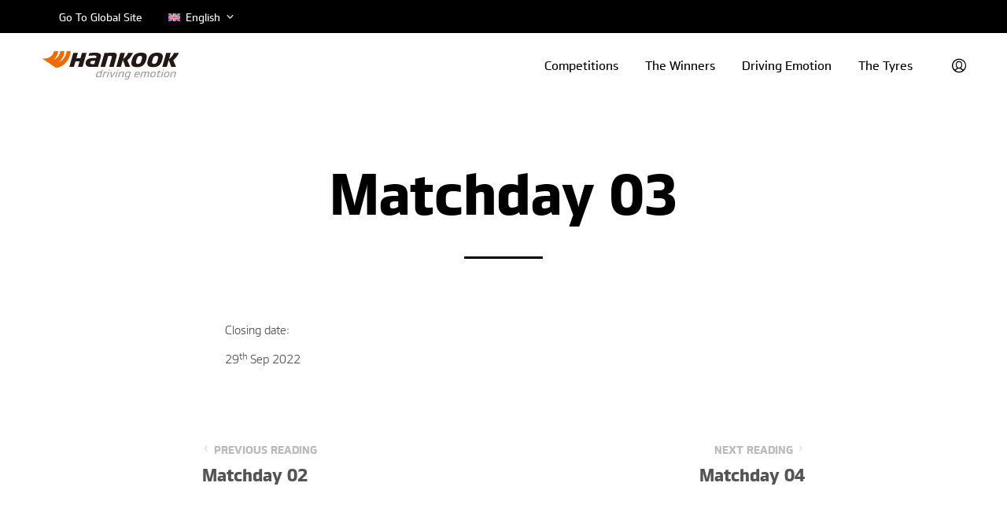

--- FILE ---
content_type: text/css
request_url: https://hankook.win/wp-content/themes/hankook-child/style.css?ver=6.9
body_size: 33038
content:
/*
Theme Name: Hankook Child
Theme URI: http://shopkeeper.getbowtied.com/
Description: This is a child theme for Hankook.
Author: Get Bowtied
Author URI: http: //www.getbowtied.com/
Template: hankook
Version: 1.0

Kommentar 2025-11-18     12:29 Uhr   ca. 23:10 Uhr
*/

@import url("../hankook/style.css");
@import url("fonts/fonts.css");


/****************************************************************/
/*************** ADD YOUR CUSTOM CSS IN THIS AREA ***************/
/****************************************************************/


/* CMC 20251024 Code vom Support von WPBakery wegen falscher Ausrichtung vom Elementen nacvh Upgrade aus WPBakery 7.0/7.1  */

.vc_flexbox_container_item, .vc_flexbox_container_item-inner, .wpb_wrapper { height: auto !important; }

.challenge-info-wrapper-splitted-event-image.uel-uecl .vc_column-inner { padding-top: 0px !important; }


/*************** Start - Fonts 2022 ***************/


@font-face {
    font-family: 'hankook_ttfbold';
    src: url('hankookttfboldhankook.eot');
    src: url('hankookttfboldhankook.eot?#iefix') format('embedded-opentype'),
         url('hankookttfboldhankook.woff2') format('woff2'),
         url('hankookttfboldhankook.woff') format('woff'),
         url('hankookttfboldhankook.ttf') format('truetype'),
         url('hankookttfboldhankook.svg#hankook_ttfbold') format('svg');
    font-weight: normal;
    font-style: normal;

}




@font-face {
    font-family: 'hankook_ttfbold_oblique';
    src: url('hankookttfboldobliquehankook.eot');
    src: url('hankookttfboldobliquehankook.eot?#iefix') format('embedded-opentype'),
         url('hankookttfboldobliquehankook.woff2') format('woff2'),
         url('hankookttfboldobliquehankook.woff') format('woff'),
         url('hankookttfboldobliquehankook.ttf') format('truetype'),
         url('hankookttfboldobliquehankook.svg#hankook_ttfbold_oblique') format('svg');
    font-weight: normal;
    font-style: normal;

}




@font-face {
    font-family: 'hankook_ttflight';
    src: url('hankookttflighthankook.eot');
    src: url('hankookttflighthankook.eot?#iefix') format('embedded-opentype'),
         url('hankookttflighthankook.woff2') format('woff2'),
         url('hankookttflighthankook.woff') format('woff'),
         url('hankookttflighthankook.ttf') format('truetype'),
         url('hankookttflighthankook.svg#hankook_ttflight') format('svg');
    font-weight: normal;
    font-style: normal;

}




@font-face {
    font-family: 'hankook_ttflight_oblique';
    src: url('hankookttflightobliquehankook.eot');
    src: url('hankookttflightobliquehankook.eot?#iefix') format('embedded-opentype'),
         url('hankookttflightobliquehankook.woff2') format('woff2'),
         url('hankookttflightobliquehankook.woff') format('woff'),
         url('hankookttflightobliquehankook.ttf') format('truetype'),
         url('hankookttflightobliquehankook.svg#hankook_ttflight_oblique') format('svg');
    font-weight: normal;
    font-style: normal;

}




@font-face {
    font-family: 'hankook_ttfmedium';
    src: url('hankookttfmediumhankook.eot');
    src: url('hankookttfmediumhankook.eot?#iefix') format('embedded-opentype'),
         url('hankookttfmediumhankook.woff2') format('woff2'),
         url('hankookttfmediumhankook.woff') format('woff'),
         url('hankookttfmediumhankook.ttf') format('truetype'),
         url('hankookttfmediumhankook.svg#hankook_ttfmedium') format('svg');
    font-weight: normal;
    font-style: normal;
}




@font-face {
    font-family: 'hankook_ttfmedium_oblique';
    src: url('hankookttfmediumobliquehankook.eot');
    src: url('hankookttfmediumobliquehankook.eot?#iefix') format('embedded-opentype'),
         url('hankookttfmediumobliquehankook.woff2') format('woff2'),
         url('hankookttfmediumobliquehankook.woff') format('woff'),
         url('hankookttfmediumobliquehankook.ttf') format('truetype'),
         url('hankookttfmediumobliquehankook.svg#hankook_ttfmedium_oblique') format('svg');
    font-weight: normal;
    font-style: normal;

}




@font-face {
    font-family: 'hankook_ttfregular';
    src: url('hankookttfregularhankook.eot');
    src: url('hankookttfregularhankook.eot?#iefix') format('embedded-opentype'),
         url('hankookttfregularhankook.woff2') format('woff2'),
         url('hankookttfregularhankook.woff') format('woff'),
         url('hankookttfregularhankook.ttf') format('truetype'),
         url('hankookttfregularhankook.svg#hankook_ttfregular') format('svg');
    font-weight: normal;
    font-style: normal;

}




@font-face {
    font-family: 'hankook_ttfregular_oblique';
    src: url('hankookttfregularobliquehankook.eot');
    src: url('hankookttfregularobliquehankook.eot?#iefix') format('embedded-opentype'),
         url('hankookttfregularobliquehankook.woff2') format('woff2'),
         url('hankookttfregularobliquehankook.woff') format('woff'),
         url('hankookttfregularobliquehankook.ttf') format('truetype'),
         url('hankookttfregularobliquehankook.svg#hankook_ttfregular_oblique') format('svg');
    font-weight: normal;
    font-style: normal;

}




@font-face {
    font-family: 'hankook_ttfsemibold';
    src: url('hankookttfsemiboldhankook.eot');
    src: url('hankookttfsemiboldhankook.eot?#iefix') format('embedded-opentype'),
         url('hankookttfsemiboldhankook.woff2') format('woff2'),
         url('hankookttfsemiboldhankook.woff') format('woff'),
         url('hankookttfsemiboldhankook.ttf') format('truetype'),
         url('hankookttfsemiboldhankook.svg#hankook_ttfsemibold') format('svg');
    font-weight: normal;
    font-style: normal;
}




@font-face {
    font-family: 'hankook_ttfsemibold_oblique';
    src: url('hankookttfsemiboldobliquehankook.eot');
    src: url('hankookttfsemiboldobliquehankook.eot?#iefix') format('embedded-opentype'),
         url('hankookttfsemiboldobliquehankook.woff2') format('woff2'),
         url('hankookttfsemiboldobliquehankook.woff') format('woff'),
         url('hankookttfsemiboldobliquehankook.ttf') format('truetype'),
         url('hankookttfsemiboldobliquehankook.svg#hankook_ttfsemibold_oblique') format('svg');
    font-weight: normal;
    font-style: normal;
	
}


.ticket-arena-2025-sepcial-prize-bg-wrapper .nk-awb-overlay {
background: rgba(19, 23, 27, 0.3);
background: -webkit-linear-gradient(0deg,rgba(19, 23, 27, 0.01) 0%, rgba(19, 23, 27, 0.95) 70%);
background: -moz-linear-gradient(0deg,rgba(19, 23, 27, 0.01) 0%, rgba(19, 23, 27, 0.95) 70%);
background: linear-gradient(0deg,rgba(19, 23, 27, 0.01) 0%, rgba(19, 23, 27, 0.95) 70%);
filter: progid:DXImageTransform.Microsoft.gradient(
  startColorstr="#13171B",
  endColorstr="#13171B",
  GradientType=0
);
}


.prize-visual-status.closed {
	opacity: 0.35;
}

.prize-marker-status.closed .wpb_wrapper {
	display: inline-block !important;
	padding-top: 10px !important;
	padding-right: 40px !important;
	padding-bottom: 10px !important;
	padding-left: 40px !important;
	background-color: #EC0000 !important;
	border-radius: 100px !important;
	min-width: 160px !important;
	text-align: center !important;
}


/* 2025-04-10 - Start Landing - Formula E 2025 */


.formula-e-toggle-2025.elegant-content-toggle .content-toggle-switch-button .content-toggle-switch-label:after {
        background: #00F5FF;
    }

.formula-e-toggle-2025 .content-toggle-title {
	font-family: "Hankook", -apple-system, BlinkMacSystemFont, Arial, Helvetica, 'Helvetica Neue', Verdana, sans-serif;	font-weight: normal !important;
	font-weight: 500 !important;
	font-style: normal !important;
}

@media only screen and (max-width: 768px) {
        .formula-e-toggle-2025 .content-toggle-title {
            font-size: 0.85em;
        }
    }

.formula-e-track-img.season-2025 img {
    border: 6px solid #00F5FF;
	border-radius: 15px;
}


.logo-in-text.ion-gt {
    max-width: 140px !important;
    display: inline-block !important;
    vertical-align: baseline !important;
    margin-bottom: -1px !important;
}

.hk-composite-logo-formula-e-2025 img {
    max-width: 160px;
}

.formula-e-2025-intro-visual-wrapper .nk-awb-overlay {
    background: rgb(0, 0, 0);
    background: -moz-linear-gradient(0deg, rgba(0, 0, 0, 0.5) 0%, rgba(0, 0, 0, 0) 35%, rgba(0, 0, 0, 0) 50%, rgba(0, 0, 0, 0.6) 100%);
    background: -webkit-linear-gradient(0deg, rgba(0, 0, 0, 0.5) 0%, rgba(0, 0, 0, 0) 35%, rgba(0, 0, 0, 0) 50%, rgba(0, 0, 0, 0.6) 100%);
    background: linear-gradient(0deg, rgba(0, 0, 0, 0.5) 0%, rgba(0, 0, 0, 0) 35%, rgba(0, 0, 0, 0) 50%, rgba(0, 0, 0, 0.6) 100%);
    filter: progid: DXImageTransform.Microsoft.gradient(startColorstr="#000000", endColorstr="#000000", GradientType=1);
}

.formula-e-2025-intro-visual-wrapper > .vc_column_container > .vc_column-inner > .wpb_wrapper {
    height: 100%;
    min-height: 640px !important;
}

.formula-e-2025-intro-headline-wrapper {
    margin-top: 130px;
}

.formula-e-2025-intro-button-wrapper {
    position: absolute;
    bottom: 60px;
    width: 100%;
    margin: 0px;
}

.ion-gt-tyre-product-visual-features img {
        margin-bottom: 60px !important;
    }

@media only screen and (max-width: 768px) {
  
  .ion-gt-tyre-product-visual-features img {
        margin-bottom: 10px !important;
    }
    
}

.boxed-maxwidth-940-challenge-info-wrapper {
    max-width: 940px;
    margin: 0 auto;
    padding: 0px 15px;
}

.challenge-info-wrapper-splitted-event-image {
    padding-top: 0px !important;
    padding-right: 0px !important;
    padding-bottom: 0px !important;
    padding-left: 0px !important;
    background-color: #ffffff !important;
    border-radius: 15px 0px 0px 15px !important;
    margin-bottom: 20px !important;
    background-repeat: no-repeat !important;
    background-size: cover !important;
}

.challenge-info-wrapper-splitted-event-image.berlin {
    background-image: url(https://hankook.win/wp-content/uploads/2025/04/hankook-win-formula-e-2025-challenge-event-berlin.jpg) !important;
    background-position: 56% 50% !important;
}

.challenge-info-wrapper-splitted-event-image.london {
    background-image: url(https://hankook.win/wp-content/uploads/2025/04/hankook-win-formula-e-2025-challenge-event-london.jpg) !important;
    background-position: 56% 50% !important;
}

.challenge-info-wrapper-splitted-event-info {
    padding-top: 30px !important;
    padding-right: 30px !important;
    padding-bottom: 30px !important;
    padding-left: 30px !important;
    background-color: #ffffff !important;
    border-radius: 0px 15px 15px 0px !important;
    margin-bottom: 20px !important;
}

.challenge-info-wrapper-splitted-event-info .wpb_text_column {
    margin-bottom: 0px !important;   
}

 @media screen and (min-width: 40.0625em) {
  
    .boxed-maxwidth-940-challenge-info-wrapper {
        max-width: 940px;
        margin: 0 auto;
        padding: 0px 45px;
    }
     
 }

@media screen and (max-width: 63.9375em) {
    
    .formula-e-2025-intro-headline-wrapper {
        margin-top: 60px;
    }
    
}

@media only screen and (max-width: 768px) {
    
    .challenge-info-wrapper-splitted-event-info {
        padding-top: 20px !important;
        padding-right: 10px !important;
        padding-bottom: 20px !important;
        padding-left: 10px !important;
        background-color: #ffffff !important;
        border-radius: 0px 15px 15px 0px !important;
        margin-bottom: 20px !important;
    }

    .challenge-info-wrapper-splitted-event-info h4 {
        line-height: 20px;
    }

    .challenge-info-wrapper-splitted-event-info h6 {
        line-height: 18px;
    }
    
    .hk-composite-logo-formula-e-2025 img {
        max-width: 130px;
    }
    
    .logo-in-text.ion-gt {
        max-width: 92px !important;
    }
    
    .ion-gt-tyre-product-visual-features img {
        max-width: 300px !important;
    }
    
}

.wp-grid-builder.formula-e-2025-ion-product-slider .wpgb-area-left {
    left: 8% !important;
}

.wp-grid-builder.formula-e-2025-ion-product-slider .wpgb-area-right {
    right: 8% !important;
}

.wp-grid-builder.formula-e-2025-prizes-slider .wpgb-area-left {
    left: 8% !important;
}

.wp-grid-builder.formula-e-2025-prizes-slider .wpgb-area-right {
    right: 8% !important;
}

@media only screen and (max-width: 1200px) {
        
	
		.wp-grid-builder.formula-e-2025-ion-product-slider .wpgb-area-left {
    		left: 35px !important;
		}

		.wp-grid-builder.formula-e-2025-ion-product-slider .wpgb-area-right {
    		right: 35px !important;
		}
		
	.wp-grid-builder.formula-e-2025-prizes-slider .wpgb-area-left {
    		left: 35px !important;
		}

		.wp-grid-builder.formula-e-2025-prizes-slider .wpgb-area-right {
    		right: 35px !important;
		}
	
    }


@media only screen and (max-width: 991px) {
        
	
		.wp-grid-builder.formula-e-2025-ion-product-slider .wpgb-area-left {
    		left: 40px !important;
		}

		.wp-grid-builder.formula-e-2025-ion-product-slider .wpgb-area-right {
    		right: 40px !important;
		}
	
	.wp-grid-builder.formula-e-2025-prizes-slider .wpgb-area-left {
    		left: 40px !important;
		}

		.wp-grid-builder.formula-e-2025-prizes-slider .wpgb-area-right {
    		right: 40px !important;
		}
		
    }

@media only screen and (max-width: 768px) {

	.wp-grid-builder.formula-e-2025-ion-product-slider .wpgb-area-left {
    left: 15px !important;
}

	.wp-grid-builder.formula-e-2025-ion-product-slider .wpgb-area-right {
    right: 15px !important;
}
	
	
		.wp-grid-builder.formula-e-2025-prizes-slider .wpgb-area-left {
    left: 15px !important;
}

	.wp-grid-builder.formula-e-2025-prizes-slider .wpgb-area-right {
    right: 15px !important;
}
	
}

@media only screen and (max-width: 580px) {

	.wp-grid-builder.formula-e-2025-ion-product-slider .wpgb-area-left {
    left: -10px !important;
}

	.wp-grid-builder.formula-e-2025-ion-product-slider .wpgb-area-right {
    right: -10px !important;
}
	
	
		.wp-grid-builder.formula-e-2025-prizes-slider .wpgb-area-left {
    left: -10px !important;
}

	.wp-grid-builder.formula-e-2025-prizes-slider .wpgb-area-right {
    right: -10px !important;
}
	
}


@media only screen and (max-width: 375px) {

	.wp-grid-builder.formula-e-2025-ion-product-slider .wpgb-area-left {
    left: -10px !important;
	}

	.wp-grid-builder.formula-e-2025-ion-product-slider .wpgb-area-right {
    right: -10px !important;
	}
	
	.wp-grid-builder.formula-e-2025-prizes-slider .wpgb-area-left {
    left: -10px !important;
	}

	.wp-grid-builder.formula-e-2025-prizes-slider .wpgb-area-right {
    right: -10px !important;
	}

	
}

.wp-grid-builder.formula-e-2025-ion-product-slider .wpgb-prev-button, .wp-grid-builder.formula-e-2025-ion-product-slider .wpgb-next-button {
    width: 42px !important;
    height: 42px !important;
    border-radius: 90px !important;
    background: #f0f0f0 !important;
    margin: 15px 15px 30px 15px !important;
}

.wp-grid-builder.formula-e-2025-prizes-slider .wpgb-prev-button, .wp-grid-builder.formula-e-2025-prizes-slider .wpgb-next-button {
    width: 42px !important;
    height: 42px !important;
    border-radius: 90px !important;
    background: #000000 !important;
    margin: 15px 15px 30px 15px !important;
}


.formula-e-2025-prizes-slider .wpgb-card svg[data-ratio] {
  padding-top: 50% !important;
}

.formula-e-2025-ion-product-slider .wpgb-card-media {
  width: 300px !important;
  height: 300px !important;
}

@media screen and (max-width:1200px) {

  .formula-e-2025-ion-product-slider .wpgb-card-media {
  width: 260px !important;
  height: 260px !important;
}
  
}

.formula-e-2025-ion-product-slider .wpgb-card .wpgb-card-inner {
  max-width: 700px;
  margin: 0 auto !important;
}

.formula-e-2025-prizes-slider .wpgb-card .wpgb-card-inner {
  max-width: 940px;
  margin: 0 auto !important;
}

@media screen and (max-width:940px) {

  .formula-e-2025-prizes-slider .wpgb-card .wpgb-card-inner {
  max-width: 700px;
  margin: 0 auto !important;
}
  
}


@media screen and (max-width:767px) {

 .formula-e-2025-ion-product-slider .wpgb-card-media {
  width: 280px !important;
  height: 280px !important;
}
  
.formula-e-2025-ion-product-slider .wpgb-card .wpgb-card-inner {
  max-width: 500px;
  margin: 0 auto !important;
}
	
.formula-e-2025-prizes-slider .wpgb-card .wpgb-card-inner {
  max-width: 500px;
  margin: 0 auto !important;
}

 .formula-e-2025-ion-product-slider .wpgb-card .wpgb-card-inner .wpgb-card-media {
  margin: 0 auto !important;
}
  
}

@media screen and (max-width:320px) {

 .formula-e-2025-ion-product-slider .wpgb-card-media {
  width: 260px !important;
  height: 260px !important;
}
	
}


.formula-e-2025-ion-product-slider .wpgb-card[aria-hidden='true'] {
  -webkit-filter: opacity(0.2);
  filter: opacity(0.2);
  transform: scale(0.8) translateY(-20px);
}

.formula-e-2025-ion-product-slider .wpgb-card {
  transition: all ease-in-out 0.3s !important;
}

.wp-grid-builder.formula-e-2025-ion-product-slider .wpgb-area-bottom-1 {
  margin-top: 80px !important;
  margin-bottom: 40px !important;
}

.wp-grid-builder.formula-e-2025-prizes-slider .wpgb-area-bottom-1 {
  margin-top: 80px !important;
  margin-bottom: 0px !important;
}

.formula-e-2025-ion-product-slider .wpgb-page-dots .wpgb-dot {
  cursor: pointer !important;
  display: inline-block !important;
  height: 6px !important;
  margin: 0 !important;
  padding: 2px 4px !important;
  position: relative !important;
  touch-action: none !important;
  width: 60px !important;
}

.formula-e-2025-prizes-slider .wpgb-page-dots .wpgb-dot {
  cursor: pointer !important;
  display: inline-block !important;
  height: 6px !important;
  margin: 0 !important;
  padding: 2px 4px !important;
  position: relative !important;
  touch-action: none !important;
  width: 100px !important;
}

@media only screen and (max-width: 768px) {

.wp-grid-builder.formula-e-2025-ion-product-slider .wpgb-area-bottom-1 {
  margin-top: 80px !important;
  margin-bottom: 20px !important;
}
  
.formula-e-2025-ion-product-slider .wpgb-page-dots .wpgb-dot {
  width: 50px !important;
}
	
.wp-grid-builder.formula-e-2025-prizes-slider .wpgb-area-bottom-1 {
  margin-top: 80px !important;
  margin-bottom: 0px !important;
}
  
.formula-e-2025-prizes-slider .wpgb-page-dots .wpgb-dot {
  width: 90px !important;
}
  
}

.formula-e-2025-ion-product-slider .wpgb-page-dots .wpgb-dot:after {
  border-radius: 0% !important;
}

.formula-e-2025-prizes-slider .wpgb-page-dots .wpgb-dot:after {
  border-radius: 0% !important;
}


/* 2025-04-10 - End Landing - Formula E 2025 */



/* 2025-02-06 - Start Landing - Ticket Arena - Knockout Phase 2025 */

.ticket-arena-knockout-stage-ion-waves-uel-2025 {
    position: absolute;
    z-index: 3;
    left: -15px;
    bottom: unset;
    top: -20px;
	width: 340px;
	margin-bottom: 0px;
	transform: rotate(90deg);
}

.ticket-arena-knockout-stage-ion-waves-uecl-2025 {
    position: absolute;
    z-index: 3;
    right: -15px;
    bottom: 0px;
    top: unset;
    width: 340px;
    margin-bottom: 0px;
}


.wp-grid-builder.ticket-arena-slider-matches.season-2025.wpgb-enabled .wpgb-card:after {
    content: "";
    width: 1px;
    background-color: rgba(255,255,255,0.1);
    position: absolute;
    height: 100%;
    right: -40px;
    top: 0px;
}

.wp-grid-builder.ticket-arena-slider-matches.season-2025.wpgb-enabled .wpgb-card:last-child:after {
    content: "";
    width: 0px;
    background-color: rgba(255,255,255,0.1);
    position: absolute;
    height: 100%;
    right: -40px;
    top: 0px;
}

@media (max-width: 768px) {
    
	.ticket-arena-knockout-stage-ion-waves-uel-2025 {
    width: 240px;
}

.ticket-arena-knockout-stage-ion-waves-uecl-2025 {
    width: 240px;
}
	
    .wp-grid-builder.ticket-arena-slider-matches.season-2025.wpgb-enabled .wpgb-card:after {
    content: "";
    width: 1px;
    background-color: rgba(255,255,255,0.1);
    position: absolute;
    height: 100%;
    right: -30px;
    top: 0px;
}

.wp-grid-builder.ticket-arena-slider-matches.season-2025.wpgb-enabled .wpgb-card:last-child:after {
    content: "";
    width: 0px;
    background-color: rgba(255,255,255,0.1);
    position: absolute;
    height: 100%;
    right: -30px;
    top: 0px;
}
    
}

.hk-composite-logo-uel-uecl-2025 img {
    width: 230px;
    height: auto;
}

.uel-uecl-trophy-animation-2025-wrapper .nk-awb-wrap {
    max-width: 1400px;
    margin: 0 auto;
}

.ticket-arena-2025-ko-players-uel {
    position: absolute;
    right: 54%;
    bottom: 5%;
    width: 290px;
    margin-right: -30px;
}

.ticket-arena-2025-ko-players-uecl {
    position: absolute;
    left: 54%;
    bottom: 5%;
    width: 290px;
    margin-left: -30px;
}

@media (max-width: 780px) {
    
    .ticket-arena-2025-headline-wrapper {
        margin-bottom: 20px;
    }
    
    .spacer-ticket-arena-2025-headline-top {
        height: 60px !important;  
    }
    
    .spacer-ticket-arena-2025-ko-players-uel {
        height: 280px !important;  
    }
    
    .hk-composite-logo-uel-uecl-2025 {
        margin-bottom: 20px;
    }
    
    .hk-composite-logo-uel-uecl-2025 img {
    width: 200px;
    height: auto;
}
    
    .ticket-arena-2025-ko-players-uel {
   position: absolute;
right: 55%;
bottom: -1%;
width: 230px;
margin-right: -40px;
}

.ticket-arena-2025-ko-players-uecl {
    position: absolute;
left: 55%;
bottom: -1%;
width: 230px;
margin-left: -40px;
}
    
}

@media (max-width: 480px) {
    
	.ticket-arena-knockout-stage-ion-waves-uel-2025 {
    width: 200px;
}

.ticket-arena-knockout-stage-ion-waves-uecl-2025 {
    width: 200px;
}
    
    .spacer-ticket-arena-2025-headline-top {
        height: 40px !important;  
    }
    
    .spacer-ticket-arena-2025-ko-players-uel {
        height: 270px !important;  
    }
    
    .ticket-arena-2025-ko-players-uel {
   position: absolute;
right: 54%;
bottom: 2%;
width: 200px;
margin-right: -15px;
}

.ticket-arena-2025-ko-players-uecl {
    position: absolute;
left: 54%;
bottom: 2%;
width: 200px;
margin-left: -20px;
}
    
}


.ticket-arena-slider-matches.season-2025 {
    margin: 50px auto 75px;
    max-width: 950px;
    padding: 0 30px;
}

.ticket-arena-slider-matches.season-2025.semi-finals {
    margin: 50px auto 75px;
    max-width: 480px;
    padding: 0 30px;
}

.ticket-arena-slider-matches.season-2025.finals {
    margin: 50px auto 75px;
    max-width: 230px;
    padding: 0 30px;
}

.text-intro-wrapper-2025 > .vc_column-inner {
    padding-right: 0px !important;
    padding-left: 0px !important;
}

.video-intro-wrapper-2025 {
    margin-top: 80px !important;
    margin-bottom: 0px !important;
}

.video-intro-wrapper-2025 > .vc_column-inner > .wpb_wrapper {
    padding-top: 20px !important;
    padding-right: 20px !important;
    padding-bottom: 20px !important;
    padding-left: 20px !important;
}

.video-intro-wrapper-2025 > .nk-awb-wrap {
    border-radius: 15px !important;
}

.ticket-arena-ko-2025-keyvisual-tyre {
    position: relative;
    left: -3%;
    margin-left: 0px !important;
}

.ticket-arena-ko-2025-keyvisual-tyre img {
	width: 520px !important;
}

.ion-benefit {
    margin-bottom: 40px;
}

.ion-benefit > .vc_column-inner {
    max-width: 540px;
    margin: 0 auto;
}

.hankook_ion_benefit_icon {
    border-bottom: 2px solid transparent;
    border-image: linear-gradient(0.25turn, rgba(0,179,205,1), rgba(0,94,197,1), rgba(0,0,0,0));
    border-image-slice: 1;
    padding-bottom: 20px;
    margin-bottom: 20px;
}

.hankook_ion_benefit_icon img {
    width: auto;
    height: 26px;
}

.benefit-percentage {
    letter-spacing: 3px;
    margin-bottom: 20px;
}

.benefit-headline {
    margin-bottom: 20px;
}

.benefit-paragraph {
    font-size: 0.7em;
    line-height: 1.7em;
}

.benefit-prefix-percentage {
    letter-spacing: 0px;
    color: #656666;
    font-size: 0.3em;
    position: relative;
    bottom: 4px;
    line-height: 1em;
}

.host-city-2025-logo.uel img {
    width: 180px;
}

.host-city-2025-logo.uecl img {
    width: 180px;
}

.matchday-ta-kp-2025-tickets {
    left: -70px;
    position: relative;
    width: 220px;
	margin-top: 10px;
    margin-bottom: 0px;
}

.prize-image-wrapper > .vc_column-inner > .wpb_wrapper {
    padding-top: 20px !important;
    padding-right: 20px !important;
    padding-bottom: 0px !important;
    padding-left: 20px !important;
    border-radius: 15px !important;
    margin-bottom: 35px !important;
}

.prize-image-wrapper.matchday-ta-kp-2025 > .vc_column-inner > .wpb_wrapper {
    background-image: url("/wp-content/uploads/2025/02/Real-Sociedad-de-Futbol-v-AFC-Ajax-UEFA-Europa-League-202425-League-Phase-MD5-7-F3-scaled.jpg"), linear-gradient(90deg, rgba(0,0,0,0.8),rgba(0,0,0,0.1));
    background-repeat: no-repeat;
    background-position: 50% 68%;
    background-size: cover;
    background-blend-mode: multiply;
    overflow: hidden;
    min-height: 240px;
}

.prize-image-wrapper.season-uel-bilbao > .vc_column-inner > .wpb_wrapper {
    background-image: url("/wp-content/uploads/2025/02/hankook-win-ticket-arena-knockout-phase-2025-season-prize_01_uel.jpg"), linear-gradient(180deg, rgba(0,0,0,0.1),rgba(0,0,0,0.0));
    background-repeat: no-repeat;
    background-position: 50% 55%;
    background-size: cover;
    background-blend-mode: multiply;
    overflow: hidden;
    min-height: 240px;
}

.prize-image-wrapper.season-uecl-wroclaw > .vc_column-inner > .wpb_wrapper {
    background-image: url("/wp-content/uploads/2025/02/hankook-win-ticket-arena-knockout-phase-2025-season-prize_02-uecl.jpg"), linear-gradient(180deg, rgba(0,38,79,0.6),rgba(0,38,79,0.0));
    background-repeat: no-repeat;
    background-position: 50% 55%;
    background-size: cover;
    background-blend-mode: multiply;
    overflow: hidden;
    min-height: 240px;
}

.prize-info-wrapper.white > .vc_column-inner > .wpb_wrapper {
    padding-top: 45px !important;
    padding-right: 30px !important;
    padding-bottom: 45px !important;
    padding-left: 30px !important;
    background-color: #ffffff !important;
    border-radius: 15px !important;
    margin-bottom: 20px !important;
}

.prize-info-wrapper.black > .vc_column-inner > .wpb_wrapper {
    padding-top: 45px !important;
    padding-right: 30px !important;
    padding-bottom: 45px !important;
    padding-left: 30px !important;
    background-color: #000000 !important;
    border-radius: 15px !important;
    margin-bottom: 20px !important;
}

.challenge-info-wrapper > .vc_column-inner > .wpb_wrapper {
    padding-top: 30px !important;
    padding-right: 30px !important;
    padding-bottom: 30px !important;
    padding-left: 30px !important;
    background-color: #ffffff !important;
    border-radius: 15px !important;
    margin-bottom: 20px !important;
}

.uel_uecl_icon_2024-27 img {
    width: 115px;   
}


.ic-theme--simple .image-choices-choice-image-wrap img {
    border-radius: 15px !important;
}

.ic-theme--simple .image-choices-choice-image-wrap, .ic-theme--simple .image-choices-choice-image-wrap:after {
	border-radius: 15px !important;
}

@media (max-width: 768px) {

	
	.spacer-intro-ticket-arena-2025-ko {
		height: 100px !important;	
	}
	
	.prize-image-wrapper.matchday-ta-kp-2025 > .vc_column-inner > .wpb_wrapper {
    background-image: url("/wp-content/uploads/2025/02/Real-Sociedad-de-Futbol-v-AFC-Ajax-UEFA-Europa-League-202425-League-Phase-MD5-7-F3-scaled.jpg"), linear-gradient(90deg, rgba(0,0,0,0.8),rgba(0,0,0,0.1));
    background-repeat: no-repeat;
    background-position: 50% 68%;
    background-size: cover;
    background-blend-mode: multiply;
    overflow: hidden;
    min-height: 180px;
}

.prize-image-wrapper.season-uel-bilbao > .vc_column-inner > .wpb_wrapper {
    background-image: url("/wp-content/uploads/2025/02/hankook-win-ticket-arena-knockout-phase-2025-season-prize_01_uel.jpg"), linear-gradient(180deg, rgba(0,0,0,0.1),rgba(0,0,0,0.0));
    background-repeat: no-repeat;
    background-position: 50% 55%;
    background-size: cover;
    background-blend-mode: multiply;
    overflow: hidden;
    min-height: 180px;
}

.prize-image-wrapper.season-uecl-wroclaw > .vc_column-inner > .wpb_wrapper {
    background-image: url("/wp-content/uploads/2025/02/hankook-win-ticket-arena-knockout-phase-2025-season-prize_02-uecl.jpg"), linear-gradient(180deg, rgba(0,38,79,0.6),rgba(0,38,79,0.0));
    background-repeat: no-repeat;
    background-position: 50% 55%;
    background-size: cover;
    background-blend-mode: multiply;
    overflow: hidden;
    min-height: 180px;
}

    
    .ticket-arena-ko-2025-keyvisual-tyre {
        position: relative;
        margin-left: 45% !important;
        left: -240px;
    }
	
	.ticket-arena-ko-2025-keyvisual-tyre img {
		width: 420px !important;
	}
    
    .hankook_ion_benefit_icon {
        padding-bottom: 12px;
        margin-bottom: 12px;
    }
    
    .benefit-percentage {
        font-size: 2.2em;
        margin-bottom: 2px;   
    }
    
    .hankook_ion_benefit_icon img {
    width: auto;
    height: 20px;
    }
    
    .benefit-paragraph {
        display: none;
    }
    
    .benefit-prefix-percentage {
        bottom: 2px;
    }
    
    .uel_uecl_icon_2024-27 img {
        width: 100px;   
    }
    
    .host-city-2025-logo.uel img {
    width: 150px;
}

.host-city-2025-logo.uecl img {
    width: 150px;
}
	
	.matchday-ta-kp-2025-tickets {
    left: -55px;
	position: relative;
	width: 160px;
	margin-top: 10px;
	margin-bottom: 0px;
}

.prize-image-wrapper > .vc_column-inner > .wpb_wrapper {
    padding-top: 20px !important;
    padding-right: 20px !important;
    padding-bottom: 0px !important;
    padding-left: 20px !important;
    border-radius: 15px !important;
    margin-bottom: 25px !important;
}
    
}


@media (min-width: 992px) {

	.ticket-arena-ko-2025-keyvisual-tyre img {
	width: 720px !important;	
	}
	
.video-intro-wrapper-2025 {
    margin-top: 0px !important;
    margin-bottom: 0px !important;
}

.text-intro-wrapper-2025 > .vc_column-inner {
    padding-right: 60px !important;
    padding-left: 0px !important;
}

.ion-benefit.left {
    padding-right: 30px;
}

.ion-benefit.center {
    padding-left: 15px;
    padding-right: 15px;
}

.ion-benefit.right {
    padding-left: 30px;
}

}



/* 2025-02-06 - End Landing - Ticket Arena - Knockout Phase 2025 */











/* 2024-10-22 - Start Landing - Ballon d'Or 2024 */


.ballon-dor-intro-visual-wrapper .nk-awb-overlay {
    background: rgb(0,0,0);
    background: -moz-linear-gradient(0deg, rgba(0,0,0,1) 0%, rgba(0,0,0,0) 80%);
    background: -webkit-linear-gradient(0deg, rgba(0,0,0,1) 0%, rgba(0,0,0,0) 80%);
    background: linear-gradient(0deg, rgba(0,0,0,1) 0%, rgba(0,0,0,0) 80%);
    filter: progid:DXImageTransform.Microsoft.gradient(startColorstr="#000000",endColorstr="#000000",GradientType=1);
}

.form-black-section-headlines .gsection_title {
     color: #000 !important;
 }

.hk-boxed-element.white.ballon-dor .wpb_wrapper {
    margin-top: 8px;
}

.hk-composite-logo-ballon-dor-2024 {
    margin-top: 30px !important;
    margin-bottom: 40px !important;
}

.hk-composite-logo-ballon-dor-2024 img {
    width: 190px;
    height: auto;
}

.ballon-dor-icon {
    float: left;
    margin-left: -8px;
    margin-top: -8px;
    margin-right: 0px;
    padding-right: 20px;
    border-right: 1px solid #dbc657;
}

.ballon-dor-icon img {
    width: 130px;
}

.ballon-dor-status {
    float: left;
    padding: 2px 0px 2px 20px;
    margin-top: 6px;
}


@media (max-width: 767px) {
    
    .hk-composite-logo-ballon-dor-2024 {
        margin-top: 20px !important;
        margin-bottom: 30px !important;
    }
    
    .hk-composite-logo-ballon-dor-2024 img {
        width: 160px;
        height: auto;
    }

    .ballon-dor-icon {
        float: left;
        margin-left: -8px;
        margin-top: -8px;
        margin-right: 0px;
        padding-right: 20px;
        border-right: 1px solid #dbc657;
    }

    .ballon-dor-icon img {
        width: 130px;
    }

}


@media (max-width: 520px) {
    
    .ballon-dor-sponsorship-visual {
    width: 440px !important;
    margin-left: -220px;
    left: 50%;
    position: relative;
    max-width: none !important;
}
    
    .ballon-dor-icon {
    float: none;
    margin-left: 0px;
    margin-top: 0px;
    margin-right: 0px;
    padding-right: 0px;
    border-right: 0px solid #dbc657;
}

.ballon-dor-status {
    float: none;
    padding: 10px 0px 2px 0px;
    margin-top: 4px;
}

.hk-boxed-element.white.ballon-dor .wpb_wrapper {
    margin-top: 0px;
}
    
}


/* 2024-10-22 - End Landing - Ballon d'Or 2024 */





/* 2024-09-19 - Start Landing - Ticket Arena - League Phase 2024 */


.hk-ticket-arena-2024-ion-background-logo {
    position: absolute;
    left: 50%;
    margin-left: -360px;
    margin-top: 80px;
}


.hk-ticket-arena-2024-ion-background-logo img {
    width: 360px;
    opacity: 0.8;
}

 @media only screen and (max-width: 768px) {
   
   .hk-ticket-arena-2024-ion-background-logo {
    position: absolute;
    left: 50%;
    margin-left: -260px;
    margin-top: 90px;
}


.hk-ticket-arena-2024-ion-background-logo img {
    width: 240px;
    opacity: 0.8;
}  
     
 }
 
 
  @media only screen and (max-width: 600px) {
   
   .hk-ticket-arena-2024-ion-background-logo {
    position: absolute;
    left: 50%;
    margin-left: -210px;
    margin-top: 90px;
}


.hk-ticket-arena-2024-ion-background-logo img {
    width: 220px;
    opacity: 0.8;
}  
     
 }


.ion-toggle.ticket-arena-2024 .content-toggle-switch {
	margin: 15px 0 70px;
}


.wp-grid-builder.wpgb-enabled.ticket-arena-2024-ion-product-slider .wpgb-card:after {
        width: 0px !important;
    }

.wp-grid-builder.ticket-arena-2024-ion-product-slider .wpgb-card.wpgb-card-default .wpgb-card-inner {
        background: rgba(255, 255, 255, 0.0) !important;
    }

.wp-grid-builder.wpgb-enabled.ticket-arena-2024-ion-product-slider .wpgb-card {
        transition: all ease-in-out 0.3s !important;
    }

.wp-grid-builder.wpgb-enabled.ticket-arena-2024-ion-product-slider .wpgb-card[aria-hidden='true'] {
        -webkit-filter: brightness(1.0) blur(0px) opacity(0.4);
        filter: brightness(1.0) blur(0px) opacity(0.4);
        transform: scale(0.9) translateY(-20px);
    }



.wp-grid-builder.ticket-arena-2024-ion-product-slider .wpgb-card .wpgb-card-wrapper {
    max-width: 350px;
	margin: 0 auto;
}

.ion-toggle.ticket-arena-2024.elegant-content-toggle .content-toggle-first, .ion-toggle.ticket-arena-2024.elegant-content-toggle .content-toggle-last {
    display: block !important;
    opacity: 0 !important;
    height: 0px !important;
}

.ion-toggle.ticket-arena-2024.elegant-content-toggle .content-toggle-first.active-content, .ion-toggle.ticket-arena-2024.elegant-content-toggle .content-toggle-last.active-content {
    height: unset !important;
    opacity: 1 !important;
}

.wp-grid-builder.ticket-arena-2024-ion-product-slider .wpgb-card h3  {
    color: #000!important;
    text-align: center !important;
    font-family: 'Hankook', -apple-system, BlinkMacSystemFont, Arial, Helvetica, 'Helvetica Neue', Verdana, sans-serif !important;
    font-weight: 500 !important;
    font-style: italic !important;
	text-transform: uppercase !important;
	padding-bottom: 30px;
	padding-top: 15px;
}

.wp-grid-builder.ticket-arena-2024-ion-product-slider.wpgb-grid-72 .wpgb-card:first-child h3, .wp-grid-builder.ticket-arena-2024-ion-product-slider.wpgb-grid-73 .wpgb-card:nth-child(3) h3  {
    position: relative;
    padding-right: 15px;
}


.wp-grid-builder.ticket-arena-2024-ion-product-slider.wpgb-grid-73 .wpgb-card h3  {
    color: #01b3c4 !important;
    text-align: center !important;
    font-family: 'Hankook', -apple-system, BlinkMacSystemFont, Arial, Helvetica, 'Helvetica Neue', Verdana, sans-serif !important;
    font-weight: 500 !important;
    font-style: italic !important;
	text-transform: uppercase !important;
	padding-bottom: 30px;
	padding-top: 15px;
}

.wp-grid-builder.ticket-arena-2024-ion-product-slider .wpgb-card p {
	color: #000 !important;
	text-align: center !important;
	font-family: 'Hankook', -apple-system, BlinkMacSystemFont, Arial, Helvetica, 'Helvetica Neue', Verdana, sans-serif !important;
	font-weight: 400 !important;
	font-style: normal !important;
	font-size: 0.75em !important;
	text-transform: none !important;
	padding-bottom: 30px;
	max-width: 520px;
	margin: 0 auto;
}


@media only screen and (max-width: 768px) {
	
	
	.elegant-content-toggle.elegant-content-toggle-1 .content-toggle-switch-first, .elegant-content-toggle.elegant-content-toggle-1 .content-toggle-switch-last {
	font-size: 16px !important;
}

	
	.wp-grid-builder.ticket-arena-2024-ion-product-slider .wpgb-card p {
	padding-right: 30px;
	padding-left: 30px;
	padding-bottom: 10px;
}
	
}


.wp-grid-builder.ticket-arena-2024-ion-product-slider .wpgb-prev-button, .wp-grid-builder.ticket-arena-2024-ion-product-slider .wpgb-next-button {
    width: 42px !important;
    height: 42px !important;
    border-radius: 90px !important;
    background: #000 !important;
    margin: 15px 15px 30px 15px !important;

}

.wp-grid-builder.ticket-arena-2024-ion-product-slider .wpgb-area-left {
    left: 28% !important;
}

.wp-grid-builder.ticket-arena-2024-ion-product-slider .wpgb-area-right {
    right: 28% !important;
}

@media only screen and (max-width: 1199px) {
	
		.wp-grid-builder.ticket-arena-2024-ion-product-slider .wpgb-area-left {
    		left: 18% !important;
		}

		.wp-grid-builder.ticket-arena-2024-ion-product-slider .wpgb-area-right {
    		right: 18% !important;
		}
		
    }

@media only screen and (max-width: 991px) {
	
	.wp-grid-builder.ticket-arena-2024-ion-product-slider.wpgb-grid-72 .wpgb-card .wpgb-card-media {
    width: 240px;
	margin: 0 auto;
    }
	
	.wp-grid-builder.ticket-arena-2024-ion-product-slider.wpgb-grid-73 .wpgb-card .wpgb-card-media {
    width: 240px;
	margin: 0 auto;
    }
	
}


@media only screen and (max-width: 768px) {

	.wp-grid-builder.ticket-arena-2024-ion-product-slider .wpgb-area-left {
    left: 10px !important;
}

	.wp-grid-builder.ticket-arena-2024-ion-product-slider .wpgb-area-right {
    right: 10px !important;
}
	
	
}


@media only screen and (max-width: 375px) {

	.wp-grid-builder.ticket-arena-2024-ion-product-slider .wpgb-area-left {
    left: 0px !important;
	}

	.wp-grid-builder.ticket-arena-2024-ion-product-slider .wpgb-area-right {
    right: 0px !important;
	}
	
	.wp-grid-builder.ticket-arena-2024-ion-product-slider.wpgb-grid-72 .wpgb-card .wpgb-card-media {
    width: 230px;
	margin: 0 auto;
    }
	
	.wp-grid-builder.ticket-arena-2024-ion-product-slider.wpgb-grid-73 .wpgb-card .wpgb-card-media {
    width: 230px;
	margin: 0 auto;
    }

	
}


.uel-icon-matchday, .uecl-icon-matchday {
    float: left;
    margin-left: -12px;
    margin-top: -10px;
    margin-right: 8px;
}

.uel-icon-matchday img , .uecl-icon-matchday img {
    width: 70px;
}

.uel-status-matchday, .uecl-status-matchday {
    float: left;
    border-left: 1px solid #000;
    padding: 2px 20px;
}

.uel-dates-matchday, .uecl-dates-matchday {
    padding-top: 6px;
    clear: both;
}


.hk-ticket-arena-2024-league-phase-brand-video-bg-wrapper .nk-awb-overlay {
    background-color: -moz-linear-gradient(-8deg, rgba(0,0,0,0.8) 0%, rgba(0,0,0,0) 40%, rgba(0,0,0,0) 60%, rgba(0,0,0,0.8) 100%);
    background: -webkit-linear-gradient(-8deg, rgba(0,0,0,0.8) 0%, rgba(0,0,0,0) 40%, rgba(0,0,0,0) 60%, rgba(0,0,0,0.8) 100%);
    background: linear-gradient(-8deg, rgba(0,0,0,0.8) 0%, rgba(0,0,0,0) 40%, rgba(0,0,0,0) 60%, rgba(0,0,0,0.8) 100%);
    filter: progid:DXImageTransform.Microsoft.gradient(startColorstr="#000000",endColorstr="#000000",GradientType=1);
}

.hk-ticket-arena-league-phase-2024-energywave-uel {
    position: absolute;
    z-index: 0;
    left: -20px;
    top: -5px;
    width: 440px;
    margin-bottom: 0px;
}

.hk-ticket-arena-league-phase-2024-energywave-uecl {
    position: absolute;
    z-index: 0;
    right: -20px;
    bottom: -5px;
    width: 440px;
    margin-bottom: 0px;
}

.hk-ticket-arena-intro-tryre-wrapper, .hk-ticket-arena-intro-headline-wrapper, .hk-ticket-arena-intro-button-wrapper {
    position: relative;
    z-index: 10;
    margin: 0 auto !important;
    clear: both;
}

.hk-ticket-arena-intro-composite-logos-wrapper {
    position: relative;
    z-index: 10;
    max-width: 700px !important;
    margin: 0 auto !important;
}

.hk-ticket-arena-league-phase-2024-intro-trophy-uel {
    z-index: 1;
    position: absolute;
    bottom: 50%;
    left: 0%;
    width: 40%;
    max-width: 620px;
    margin-left: -100px;
    margin-right: auto;
    margin-bottom: -20%;
    float: left;
}

.hk-ticket-arena-league-phase-2024-intro-trophy-uecl {
    z-index: 1;
    position: absolute;
    bottom: 51%;
    right: 0%;
    width: 40%;
    max-width: 620px;
    margin-left: auto;
    margin-right: -100px;
    margin-bottom: -20%;
    float: right;
}


.uefa-toggle-icons .content-toggle-switch-first .content-toggle-title {
     content: url('https://hankook.win/wp-content/uploads/2024/09/UEL_2024-27_Icon_FC_onDark_RGB.svg') !important;
     margin-top: 8px;
     width: 90px !important;
     height: 90px !important;
}

.uefa-toggle-icons .content-toggle-switch-last .content-toggle-title {
     content: url('https://hankook.win/wp-content/uploads/2024/09/UECL_2024-27_Icon_FC_onDark_RGB.svg') !important;
     margin-top: 8px;
     width: 90px !important;
     height: 90px !important;
}


.formula-e-icons .content-toggle-switch-first .content-toggle-title {
     content: url('https://hankook.win/wp-content/uploads/2025/11/berlin-location-icon-F1-dark.svg') !important; /* https://hankook.win/wp-content/uploads/2025/11/london-location-icon-F1-dark.svg*/
     margin-top: 8px;
     width: 90px !important;
     height: 90px !important;
}

.formula-e-icons .content-toggle-switch-last .content-toggle-title {
     content: url('https://hankook.win/wp-content/uploads/2025/11/london-location-icon-F1-dark.svg') !important;  /*https://hankook.win/wp-content/uploads/2025/11/berlin-location-icon-F1-dark.svg */
     margin-top: 8px;
     width: 90px !important;
     height: 90px !important;
}


.hk-composite-logo-uel-uecl-2024 img {
    width: 230px;
    height: 72px;
}

.ion-toggle .content-toggle-switch-first, .ion-toggle .content-toggle-switch-last {
    font-weight: 500;
}

.ion-toggle .content-toggle-switch-button {
    margin: 0 2%;
}

.ion-family-tyres-ticket-arena-2024 {
    padding: 30px 0px 0px;
    width: 110%;
    margin-left: -5%;
}

@media (max-width: 767px) {
 
 .ion-toggle .content-toggle-switch-button {
    margin: 0 4%;
}
 
 .uel-icon-matchday, .uecl-icon-matchday {
    float: left;
    margin-left: -10px;
    margin-top: -8px;
    margin-right: 8px;
}
 
 .uel-icon-matchday img , .uecl-icon-matchday img {
    width: 56px;
}
 
 .hk-ticket-arena-league-phase-2024-energywave-uel {
    width: 60%;
    max-width: 280px;
}

.hk-ticket-arena-league-phase-2024-energywave-uecl {
    width: 60%;
    max-width: 280px;
}
 
  .hk-ticket-arena-league-phase-2024-intro-trophy-uel {
     position: relative;
     bottom: unset;
     width: 60%;
     margin-left: -15%;
 }
 
  .hk-ticket-arena-league-phase-2024-intro-trophy-uecl {
     position: relative;
    bottom: 1%;
    width: 60%;
    margin-right: -15%;
 }
 
	.hk-ticket-arena-2024-spacer-mobile-100 {
	height: 100px !important;	
	}
	
	.hk-ticket-arena-2024-spacer-mobile-70 {
	height: 70px !important;	
	}
	
	
    .ticket-arena-2024-intro-headline-spacer-top {
        height: 80px !important;
    }
 
    .ticket-arena-2024-intro-headline-spacer-bottom {
        height: 0px !important;
    } 
    
    .ticket-arena-2024-intro-button-spacer-top {
        height: 80px !important;
    } 
    
    .ticket-arena-2024-intro-button-spacer-bottom {
        height: 20px !important;
    } 
 
    .hk-composite-logo-uel-uecl-2024 img {
        width: 160px;
        height: 50px;
}
    
    .ion-tyre-ticket-arena-2024 img {
        max-width: 180px !important;
    }
    
.uefa-toggle-icons .content-toggle-switch-first .content-toggle-title {
     content: url('https://hankook.win/wp-content/uploads/2024/09/UEL_2024-27_Icon_FC_onDark_RGB.svg') !important;
     margin-top: 8px;
     width: 65px !important;
     height: 65px !important;
}

.uefa-toggle-icons .content-toggle-switch-last .content-toggle-title {
     content: url('https://hankook.win/wp-content/uploads/2024/09/UECL_2024-27_Icon_FC_onDark_RGB.svg') !important;
     margin-top: 8px;
     width: 65px !important;
     height: 65px !important;
}    
    
    
}

@media (max-width: 580px) {
    
    .ticket-arena-2024-intro-headline-spacer-top {
        height: 40px !important;
    }
	
	
    
}



/* 2024-09-19 - End Landing - Ticket Arena - League Phase 2024 */










/* 2024-08-20 - Start Landing */


.hk-lambo-2024-ventus-background-logo {
    position: absolute;
    left: 50%;
    margin-left: -360px;
    margin-top: -12px;
}


.hk-lambo-2024-ventus-background-logo img {
    width: 420px;
    opacity: 0.8;
}

 @media only screen and (max-width: 768px) {
   
   .hk-lambo-2024-ventus-background-logo {
    position: absolute;
    left: 50%;
    margin-left: -260px;
    margin-top: -10px;
}


.hk-lambo-2024-ventus-background-logo img {
    width: 300px;
    opacity: 0.8;
}  
     
 }
 
 
  @media only screen and (max-width: 600px) {
   
   .hk-lambo-2024-ventus-background-logo {
    position: absolute;
    left: 50%;
    margin-left: -230px;
    margin-top: -10px;
}


.hk-lambo-2024-ventus-background-logo img {
    width: 280px;
    opacity: 0.8;
}  
     
 }
 


.wp-grid-builder.hankook-lamborghini-ventus-product-slider .wpgb-card .wpgb-card-inner {
        background: rgba(255, 255, 255, 0.0) !important;
    }

.wp-grid-builder.wpgb-enabled.hankook-lamborghini-ventus-product-slider .wpgb-card {
        transition: all ease-in-out 0.3s !important;
    }

.wp-grid-builder.wpgb-enabled.hankook-lamborghini-ventus-product-slider .wpgb-card[aria-hidden='true'] {
        -webkit-filter: brightness(1.1) contrast(100%) blur(0px) opacity(0.3) grayscale(40%);
        filter: brightness(1.1) contrast(100%) blur(0px) opacity(0.3) grayscale(40%);
        transform: scale(0.85) translateY(-10px);
    }

.wp-grid-builder.hankook-lamborghini-ventus-product-slider .wpgb-next-button, .wp-grid-builder.hankook-lamborghini-ventus-product-slider .wpgb-prev-button {
     width: 42px !important;
    height: 42px !important;
    border-radius: 90px !important;
    background: #000 !important;
    margin: 15px 15px 30px 15px !important;
   
}

.wp-grid-builder.hankook-lamborghini-ventus-product-slider .wpgb-area-left {
    left: 15px !important;
}

.wp-grid-builder.hankook-lamborghini-ventus-product-slider .wpgb-area-right {
    right: 15px !important;
}

@media only screen and (min-width: 40.0625em) {

	.wp-grid-builder.hankook-lamborghini-ventus-product-slider .wpgb-area-left {
    left: 45px !important;
}

	.wp-grid-builder.hankook-lamborghini-ventus-product-slider .wpgb-area-right {
    right: 45px !important;
}

}

@media only screen and (min-width: 768px) {
    
        .wp-grid-builder.hankook-lamborghini-ventus-product-slider .wpgb-area-left {
    		left: 22% !important;
		}

		.wp-grid-builder.hankook-lamborghini-ventus-product-slider .wpgb-area-right {
    		right: 22% !important;
		}
    
}


.wp-grid-builder.hankook-lamborghini-ventus-product-slider .wpgb-area-bottom-1 {
    margin-top: 40px !important;
}

.wp-grid-builder.hankook-lamborghini-ventus-product-slider .wpgb-page-dots .wpgb-dot {
    cursor: pointer;
    display: inline-block;
    height: 6px;
    margin: 0;
    padding: 2px;
    position: relative;
    touch-action: none;
    width: 70px;
}

.hankook-lamborghini-ventus-product-slider.wp-grid-builder .wpgb-page-dots .wpgb-dot:after {
    border-radius: 0%;
}


.hk-lambo-2024-prize-img {
    max-width: 850px;
    margin: 0 auto;
}

.hk-lambo-2024-prize-img img {
    object-fit: cover;
    width: 100%;
    height: 600px;
}

.hk-lambo-2024-prize-img > .wpb_wrapper, .hk-lambo-2024-prize-img > .wpb_wrapper > .vc_single_image-wrapper {
    width: 100%;
}

 @media only screen and (max-width: 1200px) {

            .prize-spacer-first-and-second {
     height: 80px !important;
 }
        
        .hk-lambo-2024-prize-img img {
        object-fit: cover;
        width: 100%;
        height: 420px;
}
 
     
 }
 
  @media only screen and (max-width: 768px) {

        .hk-lambo-2024-prize-img img {
        object-fit: cover;
        width: 100%;
        height: 220px;
}
 
     
 }
 

h3.hk-2024-headline {
        font-size:22px;
    }

 @media only screen and (min-width: 768px) {

        h3.hk-2024-headline {
            font-size:29.326px;
        }
 
     
 }

.prize-headline-ventus-logo {
    max-width: 164px !important;
    display: inline-block !important;
    vertical-align: baseline !important;
    margin-bottom: 0px !important;
}

@media only screen and (max-width: 768px) {

	.prize-headline-ventus-logo {
        max-width: 126px !important;
        display: inline-block !important;
        vertical-align: baseline !important;
        margin-bottom: 0px !important;
    }
	
}


.hk-button.white-border a, .hk-button.black-border a, .hk-button.dark-border a {
    padding-left: 0px !important;
}

.subheadline-seperator {
        padding: 0px 5px;
    }

.boxed-maxwidth-1200 {
        max-width: 1200px;
        margin: 0 auto;
        padding: 0px 0px;
    }

    @media screen and (min-width: 40.0625em) {
        
        .boxed-maxwidth-1200 {
            max-width: 1200px;
            margin: 0 auto;
            padding: 0px 30px;
        }
        
    }

.boxed-maxwidth-1000 {
        max-width: 1000px;
        margin: 0 auto;
        padding: 0px 0px;
    }

    @media screen and (min-width: 40.0625em) {
        
        .boxed-maxwidth-1000 {
            max-width: 1000px;
            margin: 0 auto;
            padding: 0px 30px;
        }
        
    }


.boxed-maxwidth-940 {
        max-width: 940px;
        margin: 0 auto;
        padding: 0px 0px;
    }

    @media screen and (min-width: 40.0625em) {
        
        .boxed-maxwidth-940 {
            max-width: 940px;
            margin: 0 auto;
            padding: 0px 30px;
        }
        
    }
    
    
.boxed-maxwidth-760 {
        max-width: 760px;
        margin: 0 auto;
        padding: 0px 0px;
    }

    @media screen and (min-width: 40.0625em) {
        
        .boxed-maxwidth-760 {
            max-width: 760px;
            margin: 0 auto;
            padding: 0px 30px;
        }
        
    }

.hk-lambo-2024-intro-visual-wrapper .nk-awb-overlay {
        background: rgb(0, 0, 0);
        background: -moz-linear-gradient(0deg, rgba(0, 0, 0, 0.2) 0%, rgba(0, 0, 0, 0) 35%, rgba(0, 0, 0, 0.4) 50%, rgba(0, 0, 0, 0.85) 100%);
        background: -webkit-linear-gradient(0deg, rgba(0, 0, 0, 0.2) 0%, rgba(0, 0, 0, 0) 35%, rgba(0, 0, 0, 0.4) 50%, rgba(0, 0, 0, 0.85) 100%);
        background: linear-gradient(0deg, rgba(0, 0, 0, 0.2) 0%, rgba(0, 0, 0, 0) 35%, rgba(0, 0, 0, 0.4) 50%, rgba(0, 0, 0, 0.85) 100%);
        filter: progid: DXImageTransform.Microsoft.gradient(startColorstr="#000000", endColorstr="#000000", GradientType=1);
    }

.hk-lambo-2024-intro-visual-wrapper-inner-column > .vc_column-inner > .wpb_wrapper {
    height: 100%;
    min-height: 640px !important;
}

.hk-lambo-intro-2024-headline-wrapper {
    max-width: 1200px !important;
    margin: 0 auto !important;
    padding: 0 30px !important;
}

@media screen and (min-width: 40.0625em) {

.hk-lambo-intro-2024-headline-wrapper {
    max-width: 1200px !important;
    margin: 0 auto !important;
    padding: 0 60px !important;
}

}


.hk-lambo-intro-2024-button-wrapper {
    position: absolute;
    bottom: 80px;
    left: 50%;
    width: 380px;
    margin-left: -190px !important;
}

.hk-lambo-composite-logo img {
    width: 240px;
}

.event-location-img.lamborghini-2024 {
    max-width: 340px;
    border: 4px solid;
    border-image-source: linear-gradient(120deg, #cab58c, #daa845, #cab58c);
    border-image-slice: 1;
    border-width: 4px;
    margin-top: 15px !important;
    margin-bottom: 15px !important;
}

.event-location-text.lamborghini-2024 {
    margin-top: 15px !important;
    margin-bottom: 15px !important;
}


@media only screen and (max-width: 1200px) {
    
	.lambo-bg-column-image-sektion-swap-on-mobile {
		display: flex !important;
		flex-direction: column-reverse;
	}
	
	.lambo-bg-column-image {
    height: 460px !important;   
}

}


@media only screen and (max-width: 1024px) {
 
  .spacer-lambo-2024-intro-top {
        height: 80px !important;
    }
 
}
 

@media only screen and (max-width: 768px) {

    .hk-lambo-intro-2024-button-wrapper {
        position: absolute;
        bottom: 40px;
        left: 50%;
        width: 380px;
        margin-left: -190px !important;
    }

    .spacer-lambo-2024-intro-top {
        height: 30px !important;
    }

	.wrapper-swap-on-mobile {
		display: flex !important;
		flex-direction: column-reverse;
	}
	
    .lambo-bg-column-image {
        height: 300px !important;   
    }

    .hk-lambo-composite-logo img {
        width: 200px;
    }

    .event-location-img.lamborghini-2024 {
        max-width: 350px;
    }

}


@media only screen and (max-width: 600px) {

    .align-left-mobile {
        text-align: left !important;
    }
    
}


/* 2024-08-20 - End Landing */


/* 2024-08-20 - Start Confirmation */

.hk-lambo-2024-confirmation-visual-wrapper .nk-awb-overlay {
        background: rgb(0, 0, 0);
        background: -moz-linear-gradient(0deg, rgba(0, 0, 0, 0.2) 0%, rgba(0, 0, 0, 0) 35%, rgba(0, 0, 0, 0.4) 50%, rgba(0, 0, 0, 0.85) 100%);
        background: -webkit-linear-gradient(0deg, rgba(0, 0, 0, 0.2) 0%, rgba(0, 0, 0, 0) 35%, rgba(0, 0, 0, 0.4) 50%, rgba(0, 0, 0, 0.85) 100%);
        background: linear-gradient(0deg, rgba(0, 0, 0, 0.2) 0%, rgba(0, 0, 0, 0) 35%, rgba(0, 0, 0, 0.4) 50%, rgba(0, 0, 0, 0.85) 100%);
        filter: progid: DXImageTransform.Microsoft.gradient(startColorstr="#000000", endColorstr="#000000", GradientType=1);
    }


.hk-lambo-composite-logo img {
width: 260px;
}

.confirmation-visual-wrapper-inner-column>.vc_column-inner>.wpb_wrapper {
  height: 100%;
  min-height: 780px !important;
}

@media only screen and (max-width: 768px) {

.hk-lambo-composite-logo img {
width: 180px;
}

.confirmation-visual-wrapper-inner-column>.vc_column-inner>.wpb_wrapper {
  height: 100%;
  min-height: 660px !important;
}

}


/* 2024-08-20 - End Confirmation */




/* 2024-04-04 - Start */

#uefa-toggle.elegant-content-toggle.elegant-content-toggle-1 .content-toggle-switch-first, #uefa-toggle.elegant-content-toggle.elegant-content-toggle-1 .content-toggle-switch-last {
	width: 50px;
}

#uefa-toggle.elegant-content-toggle .content-toggle-first, #uefa-toggle.elegant-content-toggle .content-toggle-last {
	display: block !important;
	opacity: 0 !important;
	height: 0px !important;
}

#uefa-toggle.elegant-content-toggle .content-toggle-first.active-content, #uefa-toggle.elegant-content-toggle .content-toggle-last.active-content {
	height: unset !important;
	opacity: 1 !important;
}


.woocommerce-account .woocommerce-MyAccount-content form.edit-account .button {
	border-radius: 90px !important;
	font-weight: 500;
	text-transform: none;
	font-size: 14px !important;
}

.woocommerce-account .woocommerce-MyAccount-content form.edit-account legend {
	font-weight: 700;
}

.woocommerce-account .woocommerce-MyAccount-navigation ul li a {
	font-weight: 600;
}

label {
	font-weight: 600;
}

b, strong {
	font-weight: 500;
	line-height: inherit;
}


.elegant-content-toggle.elegant-content-toggle-1 .content-toggle-switch-first, .elegant-content-toggle.elegant-content-toggle-1 .content-toggle-switch-last {
	color: #ffffff;
	font-size: 18px;
	line-height: 1.2em;
	text-align: center;
}

#ion-family {
	overflow: visible !important;
	z-index: 2 !important;
}




/* CMC 2025-01-08  wegen Formula E 2024 Winner Story Zitate Ultimate Carousels Slider */
 
.page-id-165795 .ult-carousel-wrapper .ult-item-wrap .wpb_column .vc_column-inner .wpb_wrapper {


	padding-left: 5%;
	padding-right: 5%;

}

.page-id-165795 .ult-carousel-wrapper button {


    background-color: white !important;
	border-radius: 16px !important;

}

 
.page-id-165307 .ult-carousel-wrapper .ult-item-wrap .wpb_column .vc_column-inner .wpb_wrapper {


	padding-left: 5%;
	padding-right: 5%;

}

.page-id-165307 .ult-carousel-wrapper button {


    background-color: white !important;
	border-radius: 16px !important;

}





#winners .ult-carousel-wrapper .ult-item-wrap .wpb_column .vc_column-inner .wpb_wrapper {


	padding-left: 5%;
	padding-right: 5%;

}

#winners .ult-carousel-wrapper button {


    background-color: white !important;
	border-radius: 16px !important;

}


#winners .ult-carousel-wrapper .ult-item-wrap .wpb_column .vc_column-inner .wpb_wrapper {


	padding-left: 5%;
	padding-right: 5%;

}

#winners .ult-carousel-wrapper button {


    background-color: white !important;
	border-radius: 16px !important;

}


/* CMC 2025-01-08  wegen Formula E 2024 Winner Story Bild-Zitate-Grid/Slider */

.wp-grid-builder.formula-e-2024-ion-winner-product-slider .wpgb-next-button {


      background: #000000 !important;


}


.wp-grid-builder.formula-e-2024-ion-winner-product-slider .wpgb-prev-button {


	background: #000000 !important;
	

}


.wp-grid-builder.formula-e-2024-ion-winner-product-slider .wpgb-card .wpgb-card-wrapper {
    max-width: 400px;   /* vorher 500 px*/
	margin: 0 auto;
}


.wp-grid-builder.formula-e-2024-ion-winner-product-slider.wpgb-grid-95 .wpgb-card .wpgb-card-media {
	width: 300px;
	margin: 0 auto;
	}


.wp-grid-builder.formula-e-2024-ion-winner-product-slider .wpgb-card h3  {
    color: #000 !important;
    text-align: left !important;
    font-family: 'Hankook', -apple-system, BlinkMacSystemFont, Arial, Helvetica, 'Helvetica Neue', Verdana, sans-serif !important;
    font-weight: 500 !important;
    font-style: normal !important;
    text-transform: none;  /* geändert 2024-01-13 */
	padding-bottom: 30px;
}
/* wirkt, gegebenebefalls zuierts Cloudflare und den Brpwser-Cahce lsöchen */
.wp-grid-builder.formula-e-2024-ion-winner-product-slider.wpgb-grid-95 .wpgb-card h3  {
    color: #000 !important;
    text-align: left !important;
    font-family: 'Hankook', -apple-system, BlinkMacSystemFont, Arial, Helvetica, 'Helvetica Neue', Verdana, sans-serif !important;
    font-weight: 500 !important;
    font-style: normal !important;
    text-transform: none;  /* geändert 2024-01-13*/
	padding-bottom: 30px;
}

.wp-grid-builder.formula-e-2024-ion-winner-product-slider .wpgb-card p {
	color: #000 !important;
	text-align: left !important;
	font-family: 'Hankook', -apple-system, BlinkMacSystemFont, Arial, Helvetica, 'Helvetica Neue', Verdana, sans-serif !important;
	font-weight: 400 !important;
	font-style: normal !important;
	font-size: 1.0em !important;/* geändert 2025-01-13  */
	text-transform: none !important;
	padding-bottom: 30px;
	max-width: 520px;
	margin: 0 auto;
}



@media only screen and (max-width: 991px) {
	.wp-grid-builder.formula-e-2024-ion-winner-product-slider.wpgb-grid-95 .wpgb-card .wpgb-card-media {
		width: 240px;
		margin: 0 auto;
		}
}	





@media only screen and (max-width: 768px) {

    .wp-grid-builder.formula-e-2024-ion-winner-product-slider .wpgb-card p {
		padding-right: 30px;
		padding-left: 30px;
		padding-bottom: 10px;
	}
	
}



@media only screen and (max-width: 1199px) {

	.wp-grid-builder.formula-e-2024-ion-winner-product-slider .wpgb-area-left {
		left: 18% !important;
	}

	.wp-grid-builder.formula-e-2024-ion-winner-product-slider .wpgb-area-right {
		right: 18% !important;
	}



	
	@media only screen and (max-width: 991px) {

		.wp-grid-builder.formula-e-2024-ion-winner-product-slider.wpgb-grid-95 .wpgb-card .wpgb-card-media {
			width: 240px;
			margin: 0 auto;
			}
		

	}

}


@media only screen and (max-width: 768px) {

	.wp-grid-builder.formula-e-2024-ion-winner-product-slider .wpgb-area-left {
		left: 10px !important;
	}
	
		.wp-grid-builder.formula-e-2024-ion-winner-product-slider .wpgb-area-right {
		right: 10px !important;
	}
	

}


@media only screen and (max-width: 375px) {

	.wp-grid-builder.formula-e-2024-ion-winner-product-slider .wpgb-area-left {
    left: 0px !important;
	}

	.wp-grid-builder.formula-e-2024-ion-winner-product-slider .wpgb-area-right {
    right: 0px !important;
	}
	
	.wp-grid-builder.formula-e-2024-ion-product-slider.wpgb-grid-95 .wpgb-card .wpgb-card-media {
    width: 230px;
	margin: 0 auto;
    }
}

/* ---------------------------------------------------------------------- */






.wp-grid-builder.formula-e-2024-ion-product-slider .wpgb-card .wpgb-card-wrapper {
    max-width: 350px;
	margin: 0 auto;
}

.ion-toggle.formula-e-2024.elegant-content-toggle .content-toggle-first, .ion-toggle.formula-e-2024.elegant-content-toggle .content-toggle-last {
    display: block !important;
    opacity: 0 !important;
    height: 0px !important;
}

/* for Winner Story TicketArena 2024-2025 CMC 2025-06-16 */

.uelucl-toggle.tk-2024-2025.elegant-content-toggle .content-toggle-first, .uelucl-toggle.tk-2024-2025.elegant-content-toggle .content-toggle-last {
    display: block !important;
    opacity: 0 !important;
    height: 0px !important;
}

/*  for Winner Story Formula E 2025 CMC 2025-11-11 */
/* zum Anzeigen des Grids, d.h. damit das Grid sichtbar wird */
.BerLon-toggle.season2025.elegant-content-toggle .content-toggle-first, .BerLon-toggle.season2025.elegant-content-toggle .content-toggle-last {
    display: block !important;
    opacity: 0 !important;
    height: 0px !important;
}



.ion-toggle.formula-e-2024.elegant-content-toggle .content-toggle-first.active-content, .ion-toggle.formula-e-2024.elegant-content-toggle .content-toggle-last.active-content {
    height: unset !important;
    opacity: 1 !important;
}

/* for Winner Story TicketArena 2024-2025 CMC 2025-06-16 */

.uelucl-toggle.tk-2024-2025.elegant-content-toggle .content-toggle-first.active-content, .uelucl-toggle.tk-2024-2025.elegant-content-toggle .content-toggle-last.active-content {
    height: unset !important;
    opacity: 1 !important;
}

/* for Winner Story Formula E 2025   CMC 2025-11-11  */

.BerLon-toggle.season2025.elegant-content-toggle .content-toggle-first.active-content, .BerLon-toggle.season2025.elegant-content-toggle .content-toggle-last.active-content {
    height: unset !important;
    opacity: 1 !important;
}

.wp-grid-builder.formula-e-2024-ion-product-slider .wpgb-card h3  {
    color: #fff !important;
    text-align: center !important;
    font-family: 'Hankook', -apple-system, BlinkMacSystemFont, Arial, Helvetica, 'Helvetica Neue', Verdana, sans-serif !important;
    font-weight: 400 !important;
    font-style: normal !important;
    text-transform: uppercase !important;
	padding-bottom: 30px;
}

.wp-grid-builder.formula-e-2024-ion-product-slider.wpgb-grid-59 .wpgb-card:first-child h3, .wp-grid-builder.formula-e-2024-ion-product-slider.wpgb-grid-59 .wpgb-card:nth-child(3) h3  {
    position: relative;
    padding-right: 15px;
}

.wp-grid-builder.formula-e-2024-ion-product-slider.wpgb-grid-59 .wpgb-card:first-child h3:after, .wp-grid-builder.formula-e-2024-ion-product-slider.wpgb-grid-59 .wpgb-card:nth-child(3) h3:after {
    content: '';
    width: 35px;
    height: 35px;
    position: relative;
    left: 25px;
    background: url(https://hankook.win/wp-content/uploads/2024/04/hankook-winter-tyre-icon.svg) no-repeat;
    display: inline-block !important;
    vertical-align: middle !important;
    margin-bottom: 4px;
}

.wp-grid-builder.formula-e-2024-ion-product-slider.wpgb-grid-60 .wpgb-card h3  {
    color: #01b3c4 !important;
    text-align: center !important;
    font-family: 'Hankook', -apple-system, BlinkMacSystemFont, Arial, Helvetica, 'Helvetica Neue', Verdana, sans-serif !important;
    font-weight: 400 !important;
    font-style: normal !important;
    text-transform: uppercase !important;
	padding-bottom: 30px;
}

.wp-grid-builder.formula-e-2024-ion-product-slider .wpgb-card p {
	color: #fff !important;
	text-align: center !important;
	font-family: 'Hankook', -apple-system, BlinkMacSystemFont, Arial, Helvetica, 'Helvetica Neue', Verdana, sans-serif !important;
	font-weight: 400 !important;
	font-style: normal !important;
	font-size: 0.8em !important;
	text-transform: none !important;
	padding-bottom: 30px;
	max-width: 520px;
	margin: 0 auto;
}

.formula-e-ion-tyre-awards {
    position: absolute;
    right: 15px;
    bottom: -115px;
    z-index: 1;
    margin-bottom: 0px;
}

.formula-e-ion-tyre-awards img {
    width: 90px;
}

@media only screen and (max-width: 1199px) {
	
	.formula-e-ion-tyre-awards {
    position: absolute;
    right: 20px;
    bottom: -112px;
    z-index: 1;
    margin-bottom: 0px;
}

.formula-e-ion-tyre-awards img {
    width: 75px;
}
	
}

@media only screen and (max-width: 768px) {
	
	.elegant-content-toggle.elegant-content-toggle-1 .content-toggle-switch-first, .elegant-content-toggle.elegant-content-toggle-1 .content-toggle-switch-last {
	font-size: 16px !important;
}
	
	.formula-e-ion-tyre-awards {
    display: none !important;
}
	
	.wp-grid-builder.formula-e-2024-ion-product-slider .wpgb-card p {
	padding-right: 30px;
	padding-left: 30px;
	padding-bottom: 10px;
}
	
}



.ion-button-row {
	margin-top: -1px !important;	
	overflow: visible !important;
	z-index: 3 !important;
}

.wp-grid-builder .wpgb-card .wpgb-card-body {
    background: rgba(255,255,255,0.0) !important;
}

.wp-grid-builder.formula-e-2024-ion-product-slider .wpgb-prev-button, .wp-grid-builder.formula-e-2024-ion-product-slider .wpgb-next-button {
    width: 42px !important;
    height: 42px !important;
    border-radius: 90px !important;
    background: #f0f0f0 !important;
    margin: 15px 15px 30px 15px !important;

}

.wp-grid-builder.formula-e-2024-ion-product-slider .wpgb-area-left {
    left: 28% !important;
}

.wp-grid-builder.formula-e-2024-ion-product-slider .wpgb-area-right {
    right: 28% !important;
}

@media only screen and (max-width: 1199px) {
        
		.formula-e-2024-event-img-slider .wpgb-prev-button {
            border-radius: 90px !important;
            background: #f0f0f0 !important;
            margin: 15px 15px 15px auto !important;
        }

        .formula-e-2024-event-img-slider .wpgb-next-button {
            border-radius: 90px !important;
            background: #f0f0f0 !important;
            margin: 15px auto 15px 15px !important;
        }
	
		.wp-grid-builder.formula-e-2024-ion-product-slider .wpgb-area-left {
    		left: 18% !important;
		}

		.wp-grid-builder.formula-e-2024-ion-product-slider .wpgb-area-right {
    		right: 18% !important;
		}
		
    }

@media only screen and (max-width: 991px) {
	
	.wp-grid-builder.formula-e-2024-ion-product-slider.wpgb-grid-59 .wpgb-card .wpgb-card-media {
    width: 240px;
	margin: 0 auto;
    }
	
	.wp-grid-builder.formula-e-2024-ion-product-slider.wpgb-grid-60 .wpgb-card .wpgb-card-media {
    width: 240px;
	margin: 0 auto;
    }
	
}


@media only screen and (max-width: 768px) {

	.wp-grid-builder.formula-e-2024-ion-product-slider .wpgb-area-left {
    left: 10px !important;
}

	.wp-grid-builder.formula-e-2024-ion-product-slider .wpgb-area-right {
    right: 10px !important;
}
	
	.formula-e-2024-event-img-slider {
	display: none !important;
	}
	
	
}


@media only screen and (max-width: 375px) {

	.wp-grid-builder.formula-e-2024-ion-product-slider .wpgb-area-left {
    left: 0px !important;
	}

	.wp-grid-builder.formula-e-2024-ion-product-slider .wpgb-area-right {
    right: 0px !important;
	}
	
	.wp-grid-builder.formula-e-2024-ion-product-slider.wpgb-grid-59 .wpgb-card .wpgb-card-media {
    width: 230px;
	margin: 0 auto;
    }
	
	.wp-grid-builder.formula-e-2024-ion-product-slider.wpgb-grid-60 .wpgb-card .wpgb-card-media {
    width: 230px;
	margin: 0 auto;
    }

	
}


.intro-formula-e-2024-headline-wrapper {
    max-width: 1240px !important;
	margin: 0 auto !important;
	padding: 0 30px !important;
}

.tyre-formula-e-2024-wrapper {
    max-width: 1000px !important;
	margin: 0 auto !important;
	padding: 20px !important;
}

.ion-toggle.formula-e-2024 .content-toggle-switch {
	margin: 15px 0 50px;
}

@media screen and (max-width: 63.9375em) {

	.spacer-formula-e-2024-intro-top {
    height: 40px !important;   
	} 
	
}

@media (max-width: 767px) {

	.tyre-formula-e-2024-wrapper .vc_column-inner {
	padding-left: 0px !important;
	padding-right: 0px !important;
}
	
	.spacer-formula-e-2024-intro-top {
    height: 15px !important;   
	} 
	
	.spacer-bottom-formula-e-2024-intro {
		height: 15px !important;
	}
	
	.ion-toggle.formula-e-2024 .content-toggle-switch-first .ion-toggle.formula-e-2024 .content-toggle-switch-last {
	font-size: 15px;
}
	
	.ion-toggle.formula-e-2024 .content-toggle-switch-button .content-toggle-switch-label {
	margin: 4px;	
	}
	
}




.formula-e-track-text {
	margin-top: 15px !important;
    margin-bottom: 15px !important;
}

.formula-e-track-img {
	margin-top: 15px !important;
    margin-bottom: 15px !important;
	max-width: 340px;
	margin-left: 0px;
}

.formula-e-track-img img {
    border: 6px solid #00F5FF;
}


@media (min-width:768px) {

.formula-e-track-img {
	margin-top: 15px !important;
    margin-bottom: 15px !important;
	max-width: 340px;
	margin-left: 0px;
}
	
}

@media (min-width:992px) {

.formula-e-track-img {
	margin-top: 15px !important;
    margin-bottom: 15px !important;
	max-width: 340px;
	margin-left: 15px;
}
	
}


@media (min-width:1200px) {

.formula-e-track-img {
	margin-top: 15px !important;
    margin-bottom: 15px !important;
	max-width: 340px;
	margin-left: 0px;
}
	
}


.boxed-maxwidth-800-event {
	max-width: 770px;
	margin: 0 auto !important;
	padding: 30px 30px !important;
}

@media screen and (min-width: 40.0625em) {
        
		.boxed-maxwidth-800-event {
            max-width: 770px;
			margin: 0 auto !important;
			padding: 30px 60px !important;
        }
		
}

@media (min-width:1200px) {
        
		.boxed-maxwidth-800-event {
            max-width: 830px;
            margin: 0 auto !important;
            padding: 30px !important;
        }

		
}


.post-password-form input[type="submit"] {
	border-radius: 3em !important;
}

.hk-2024-headline {
	font-family: 'Hankook', -apple-system, BlinkMacSystemFont, Arial, Helvetica, 'Helvetica Neue', Verdana, sans-serif !important;
	font-weight: 600 !important;
    font-style: normal !important;
}

.intro-subheadline-ion-logo {
    max-width: 106px !important;
    display: inline-block !important;
    vertical-align: baseline !important;
    margin-bottom: -1px !important;
}

.prize-headline-ion-logo {
    max-width: 106px !important;
    display: inline-block !important;
    vertical-align: baseline !important;
    margin-bottom: -1px !important;
}

@media only screen and (max-width: 768px) {


	.intro-subheadline-ion-logo {
    max-width: 79px !important;
    display: inline-block !important;
    vertical-align: baseline !important;
    margin-bottom: -1px !important;
}

	.prize-headline-ion-logo {
    max-width: 72px !important;
    display: inline-block !important;
    vertical-align: baseline !important;
    margin-bottom: -1px !important;
}
	
	
}


.intro-subheadline-ion-wrapper {
    margin: 0 auto 5px;
}

.formula-e-2024-intro-visual-wrapper .nk-awb-overlay {
        background: rgb(0, 0, 0);
        background: -moz-linear-gradient(0deg, rgba(0, 0, 0, 0.9) 0%, rgba(0, 0, 0, 0) 35%, rgba(0, 0, 0, 0) 50%, rgba(0, 0, 0, 0.9) 100%);
        background: -webkit-linear-gradient(0deg, rgba(0, 0, 0, 0.9) 0%, rgba(0, 0, 0, 0) 35%, rgba(0, 0, 0, 0) 50%, rgba(0, 0, 0, 0.9) 100%);
        background: linear-gradient(0deg, rgba(0, 0, 0, 0.9) 0%, rgba(0, 0, 0, 0) 35%, rgba(0, 0, 0, 0) 50%, rgba(0, 0, 0, 0.9) 100%);
        filter: progid: DXImageTransform.Microsoft.gradient(startColorstr="#000000", endColorstr="#000000", GradientType=1);
    }

.formula-e-2024-intro-visual-wrapper-inner-column > .vc_column-inner > .wpb_wrapper {
        height: 100%;
        min-height: 640px !important;
    }

.fe-intro-2024-compositelogo-wrapper {
        position: absolute;
        bottom: 60px;
        left: 50%;
        width: 380px;
        margin-left: -190px !important;
    }

.ion-toggle.elegant-content-toggle .content-toggle-switch-button .content-toggle-switch-label:after {
		background: #00b3c4;
}

/*     CMC 2025-06-16*/

/*.page-id-178346 .ion-toggle.elegant-content-toggle .content-toggle-switch-button .content-toggle-switch-label:after {
	background:  #f47d31 !important;
} */


.wp-grid-builder.wpgb-enabled.formula-e-2024-ion-product-slider .wpgb-card:after {
        width: 0px !important;
    }

.wp-grid-builder.formula-e-2024-ion-product-slider .wpgb-card.wpgb-card-default .wpgb-card-inner {
        background: rgba(255, 255, 255, 0.0) !important;
    }

.wp-grid-builder.wpgb-enabled.formula-e-2024-ion-product-slider .wpgb-card {
        transition: all ease-in-out 0.3s !important;
    }

.wp-grid-builder.wpgb-enabled.formula-e-2024-ion-product-slider .wpgb-card[aria-hidden='true'] {
        -webkit-filter: brightness(0.3) blur(0px) opacity(0.6);
        filter: brightness(0.3) blur(0px) opacity(0.6);
        transform: scale(0.9) translateY(-20px);
    }

.list-plus li {
    list-style-type: none;
}

.list-plus li:before {
    content: '+';
    display: inline-block;
    margin-left: -1.2em;
    width: 1.2em;
}

.list-dot li {
    list-style-type: none;
}

.list-dot li:before {
    content: "•";
    display: inline-block;
    margin-left: -1.2em;
    width: 1.2em;
}

.fe-color-electric-blue {
    color: #00F5FF;
}

@media only screen and (max-width: 768px) {

.prize-img-spacer {
	height: 300px !important;
}
	
}



/* 2024-04-04 - End */






/* 2024-02-08 */

@media only screen and (max-width: 1199px) {
        .wpgb-grid-44 .wpgb-prev-button {
            border-radius: 90px !important;
            background: #f0f0f0 !important;
            margin: 15px 15px 15px auto !important;
        }

        .wpgb-grid-44 .wpgb-next-button {
            border-radius: 90px !important;
            background: #f0f0f0 !important;
            margin: 15px auto 15px 15px !important;
        }
    }

.align-desktop-center-mobile-left {
	text-align: center;	
}

@media only screen and (min-width: 769px) {
	
	.hide-on-desktop {
	display: none !important;	
	}
	
}

@media only screen and (max-width: 768px) {

	.wpgb-grid-44 {
	display: none !important;
	}
	
	.spacer-bottom-slider-intro {
	height: 0px !important;	
	}
	
	.spacer-top-prizes-text {
	height: 20px !important;	
	}
	
	.spacer-top-ion-product-section {
	height: 100px !important;	
	}
	
.align-desktop-center-mobile-left {
	text-align: left !important;	
}

	.hide-on-mobile {
	display: none;	
	}
	
	.composite-logo-intro-top-space {
	height: 90px !important;
	}
	
	.composite-logo-intro-bottom-space {
	height: 30px !important;
	}

	
}

.boxed-element.darkgrey {
        background-color: #1e1e20;
        padding: 50px 30px;
    }
    
.boxed-element.white {
        background-color: #ffffff;
        padding: 50px 30px;
    }

.boxed-maxwidth-740 {
        max-width: 740px;
        margin: 0 auto;
        padding: 30px;
    }

    @media screen and (min-width: 40.0625em) {
        .boxed-maxwidth-740 {
            max-width: 740px;
            margin: 0 auto;
            padding: 30px;
        }
    }

.gform_legacy_markup_wrapper .gsection .gfield_label, .gform_legacy_markup_wrapper h2.gsection_title, .gform_legacy_markup_wrapper h3.gform_title {
    font-weight: normal;
}

.gform_footer input[type="submit"] {
    border-radius: 3em !important;
    padding-right: 40px !important;
    padding-left: 40px !important;
    padding-top: 20px !important;
    padding-bottom: 20px !important;
}

.woocommerce-account .login-register-container .woocommerce-Button {
	border-radius: 3em !important;
    padding-right: 40px !important;
    padding-left: 40px !important;
    padding-top: 20px !important;
    padding-bottom: 20px !important;
}

.woocommerce-account .login-register-container form.woocommerce-form-login .lost-pass-link, .woocommerce-account .login-register-container form.woocommerce-form-login .lost_password a {
	float: left;
}

.hk-button.white-bg a {
    font-family: 'Hankook', -apple-system, BlinkMacSystemFont, Arial, Helvetica, 'Helvetica Neue', Verdana, sans-serif !important;
    font-size: 15px !important;
    font-weight: 500 !important;
    font-style: normal !important;
    padding-right: 80px !important;
    padding-left: 40px !important;
    padding-top: 20px !important;
    padding-bottom: 20px !important;
    background-color: #fff !important;
    background-image: none !important;
    border: none !important;
    border-radius: 3em !important;
    text-align: left !important;    
}

.hk-button.black-bg a {
    font-family: 'Hankook', -apple-system, BlinkMacSystemFont, Arial, Helvetica, 'Helvetica Neue', Verdana, sans-serif !important;
    font-size: 15px !important;
    font-weight: 500 !important;
    font-style: normal !important;
    padding-right: 80px !important;
    padding-left: 40px !important;
    padding-top: 20px !important;
    padding-bottom: 20px !important;
    background-color: #000 !important;
    background-image: none !important;
    border: none !important;
    border-radius: 3em !important;
    text-align: left !important;    
}

.hk-button.grey-bg a {
    font-family: 'Hankook', -apple-system, BlinkMacSystemFont, Arial, Helvetica, 'Helvetica Neue', Verdana, sans-serif !important;
    font-size: 15px !important;
    font-weight: 500 !important;
    font-style: normal !important;
    padding-right: 80px !important;
    padding-left: 40px !important;
    padding-top: 20px !important;
    padding-bottom: 20px !important;
    background-color: #13171b !important;
    background-image: none !important;
    border: none !important;
    border-radius: 3em !important;
    text-align: left !important;    
}

.hk-button.ion-grey-bg a {
    font-family: 'Hankook', -apple-system, BlinkMacSystemFont, Arial, Helvetica, 'Helvetica Neue', Verdana, sans-serif !important;
    font-size: 15px !important;
    font-weight: 500 !important;
    font-style: normal !important;
    padding-right: 80px !important;
    padding-left: 40px !important;
    padding-top: 20px !important;
    padding-bottom: 20px !important;
    background-color: #15262E !important;
    background-image: none !important;
    border: none !important;
    border-radius: 3em !important;
    text-align: left !important;    
}

.hk-button.grey-bg.button-ion-color-icon a, .hk-button.ion-grey-bg.button-ion-color-icon a {
	padding-right: 90px !important;
}


.hk-button.white-bg a i.vc_btn3-icon, .hk-button.black-bg a i.vc_btn3-icon, .hk-button.grey-bg a i.vc_btn3-icon, .hk-button.ion-grey-bg a i.vc_btn3-icon{
    font-size: 20px !important;
    height: 36px !important;
    width: 36px !important;
    line-height: 20px !important;
    right: 20px !important;
    border: 0px solid #fff !important;
    border-radius: 0px !important;
    padding: 8px 8px !important;
    transition: all 0.3s ease;
}

.hk-button.grey-bg.button-ion-color-icon a i.vc_btn3-icon, .hk-button.ion-grey-bg.button-ion-color-icon a i.vc_btn3-icon {
    color: #fff;
    background-color: #00b3c4;
    border-radius: 3em !important;
	}




.keyvisual-button {
    position: relative;
    z-index: 3;
    margin-top: -30px;
}

.players-road-to-the-final-2024-copy-wrapper {
    position: relative;
    z-index: 2;
}

.players-road-to-the-final-2024-keyvisual {
    position: relative;
    z-index: 1;
    max-width: 1280px;
    margin: 0 auto;
}

.players-road-to-the-final-2024-keyvisual img {
    margin-top: -90px;
}

.ion-flexclimate-road-to-the-final-copy-wrapper {
    position: relative;
    z-index: 2;
}

.ion-flexclimate-road-to-the-final-keyvisual {
    position: relative;
    z-index: 1;
    max-width: 1280px;
    margin: 0 auto;
}

.ion-flexclimate-road-to-the-final-keyvisual img {
    margin-top: -200px;
}

.ion-flexclimate-keyvisual-button {
    position: relative;
    z-index: 4;
}

.ticket-arena-knockout-stage-ion-waves-uel {
    position: absolute;
    z-index: 3;
    left: -15px;
    bottom: 0px;
    top: unset;
    width: 440px;
    margin-bottom: 0px;
}

.ticket-arena-knockout-stage-ion-waves-uecl {
    position: absolute;
    z-index: 3;
    right: -15px;
    bottom: 0px;
    top: unset;
    width: 440px;
    margin-bottom: 0px;
}

@media only screen and (max-width: 1200px) {
    
    .ticket-arena-knockout-stage-ion-waves-uel, .ticket-arena-knockout-stage-ion-waves-uecl {
        width: 320px;
    }

	.ticket-arena-ko-2024-prize-02-column-spacer {
		height: 420px !important;	
	}
	
    
}

@media only screen and (max-width: 1199px) {

        .wpgb-prev-button {
            border-radius: 90px !important;
            background: #f0f0f0 !important;
            margin: 15px 15px 15px auto !important;
        }

        .wpgb-next-button {
            border-radius: 90px !important;
            background: #f0f0f0 !important;
            margin: 15px auto 15px 15px !important;
        }

}


@media only screen and (max-width: 980px) {

    .ticket-arena-knockout-stage-ion-waves-uel, .ticket-arena-knockout-stage-ion-waves-uecl {
        width: 240px;
    }

    .ion-flexclimate-road-to-the-final-keyvisual img {
        margin-top: -100px;
        width: 700px !important;
        margin-left: -350px;
        left: 50%;
        position: relative;
        max-width: none !important;
    }
    

.players-road-to-the-final-2024-keyvisual img {
        margin-top: -50px;
        width: 1080px !important;
        margin-left: -540px;
        left: 50%;
        position: relative;
        max-width: none !important;
}

.keyvisual-button {
    position: relative;
    z-index: 3;
    margin-top: -10px;
}

}

.hk-uel-final-2024-logo img, .hk-uecl-final-2024-logo img {
    width: 240px;
}

.ticket-arena-ko-stage-uel-uecl-vip-tickets {
    width: 360px;
    position: absolute;
    left: -100px;
    bottom: -30px;
}

.logo-in-text {
    max-width: 260px !important;
    display: inline-block !important;
    vertical-align: baseline !important;
    margin-bottom: -2px !important;
}


.hk-uel-uecl-composite-logo-2022 img {
	width: 240px;
	height: 87px;
}

.terms-field-adress label {
    padding-left: 8px;
    margin-top: 0px;
    font-size: 12px !important;
    font-family: 'Hankook', -apple-system, BlinkMacSystemFont, Arial, Helvetica, 'Helvetica Neue', Verdana, sans-serif !important;
    letter-spacing: normal;
    font-weight: 400 !important;
    line-height: inherit;
    text-transform: none;
    color: #000;
}


@media only screen and (max-width: 768px) {
    
	.ion-flexclimate-road-to-the-final-copy-wrapper .hk-button.vc_btn3-container {
	display: none !important;
	}
	
	.terms-field-adress label {
    padding-left: 8px;
    margin-top: 0px;
    font-size: 11px !important;
    font-family: 'Hankook', -apple-system, BlinkMacSystemFont, Arial, Helvetica, 'Helvetica Neue', Verdana, sans-serif !important;
    letter-spacing: normal;
    font-weight: 400 !important;
    line-height: inherit;
    text-transform: none;
    color: #000;
}
	
	.gravity-theme.ui-datepicker .ui-datepicker-header select {
	 font-size: .7rem;	
	}
	
	.gravity-theme.ui-datepicker {
	padding: 13px 5px;
	}
	
	.gravity-theme.ui-datepicker td, .gravity-theme.ui-datepicker th {
	padding: 0px;
	}
	
	.gravity-theme.ui-datepicker .ui-datepicker-calendar td {
	font-size: .7rem;
    height: 40px;
    width: 40px;
	}
	
	.gravity-theme.ui-datepicker .ui-datepicker-calendar .ui-state-disabled .ui-state-default {
	height: 35px;
	width: 35px;
	}
	
	.hk-uel-uecl-composite-logo-2022 img {
	width: 200px;
	height: 72px;
	}
	
	.logo-in-text {
    max-width: 190px !important;
    display: inline-block !important;
    vertical-align: baseline !important;
    margin-bottom: -1px !important;
	}
	
	.ticket-arena-ko-stage-uel-uecl-vip-tickets {
    width: 240px;
    position: absolute;
    left: -70px;
    bottom: 10px;
	}
	
	.ticket-arena-ko-2024-prize-02-column-spacer {
		height: 260px !important;
	}
	
	.ticket-arena-ko-2024-prize-01-bg-column-image-spacer {
		height: 380px !important;
	}
	
	.hk-uel-final-2024-logo img, .hk-uecl-final-2024-logo img {
    width: 180px;
	}
	
    .hk-button.white-bg a {
    font-family: 'Hankook', -apple-system, BlinkMacSystemFont, Arial, Helvetica, 'Helvetica Neue', Verdana, sans-serif !important;
    font-size: 14px !important;
    font-weight: 500 !important;
    font-style: normal !important;
    padding-right: 50px !important;
    padding-left: 30px !important;
    padding-top: 15px !important;
    padding-bottom: 15px !important;
    background-color: #fff !important;
    background-image: none !important;
    border: none !important;
    border-radius: 3em !important;
    text-align: left !important;    
	}
	
	.hk-button.black-bg a {
    font-family: 'Hankook', -apple-system, BlinkMacSystemFont, Arial, Helvetica, 'Helvetica Neue', Verdana, sans-serif !important;
    font-size: 14px !important;
    font-weight: 500 !important;
    font-style: normal !important;
    padding-right: 50px !important;
    padding-left: 30px !important;
    padding-top: 15px !important;
    padding-bottom: 15px !important;
    background-color: #000 !important;
    background-image: none !important;
    border: none !important;
    border-radius: 3em !important;
    text-align: left !important;    
	}
	
	.hk-button.grey-bg a {
	font-family: 'Hankook', -apple-system, BlinkMacSystemFont, Arial, Helvetica, 'Helvetica Neue', Verdana, sans-serif !important;
	font-size: 14px !important;
	font-weight: 500 !important;
	font-style: normal !important;
	padding-right: 50px !important;
	padding-left: 30px !important;
	padding-top: 15px !important;
	padding-bottom: 15px !important;
	background-color: #13171b !important;
	background-image: none !important;
	border: none !important;
	border-radius: 3em !important;
	text-align: left !important;
	}
	
	.hk-button.ion-grey-bg a {
	font-family: 'Hankook', -apple-system, BlinkMacSystemFont, Arial, Helvetica, 'Helvetica Neue', Verdana, sans-serif !important;
	font-size: 14px !important;
	font-weight: 500 !important;
	font-style: normal !important;
	padding-right: 50px !important;
	padding-left: 30px !important;
	padding-top: 15px !important;
	padding-bottom: 15px !important;
	background-color: #15262E !important;
	background-image: none !important;
	border: none !important;
	border-radius: 3em !important;
	text-align: left !important;
	}
	
	.hk-button.grey-bg.button-ion-color-icon a, .hk-button.ion-grey-bg.button-ion-color-icon a {
	padding-right: 60px !important;
	}
 
 	.hk-button.white-bg a i.vc_btn3-icon, .hk-button.black-bg a i.vc_btn3-icon, .hk-button.grey-bg a i.vc_btn3-icon, .hk-button.ion-grey-bg a i.vc_btn3-icon {
    font-size: 15px !important;
	height: 24px !important;
	width: 24px !important;
	line-height: 15px !important;
	right: 15px !important;
	border: 0px solid #fff !important;
	border-radius: 0px !important;
	padding: 5px 5px !important;
	transition: all 0.3s ease;
	}
	
	.hk-button.grey-bg.button-ion-color-icon a i.vc_btn3-icon, .hk-button.ion-grey-bg.button-ion-color-icon a i.vc_btn3-icon {
    color: #fff;
    background-color: #00b3c4;
    border-radius: 3em !important;
	}
    

    .players-road-to-the-final-2024-keyvisual img {
        margin-top: -50px;
        width: 980px !important;
        margin-left: -490px;
        left: 50%;
        position: relative;
        max-width: none !important;
	}

    
    .ticket-arena-knockout-stage-ion-waves-uel, .ticket-arena-knockout-stage-ion-waves-uecl {
        width: 200px;
    }

    
    .ion-flexclimate-road-to-the-final-keyvisual img {
        margin-top: -100px;
    }
    
    .spacer-top.players-road-to-the-final-2024-keyvisual {
      height: 50px !important;   
    }
    
}


@media only screen and (max-width: 320px) {

	.ticket-arena-knockout-stage-ion-waves-uel, .ticket-arena-knockout-stage-ion-waves-uecl {
        width: 160px;
    }
	
	.boxed-element.darkgrey {
        background-color: #171718;
        padding: 30px 15px;
    }
    
.boxed-element.white {
        background-color: #ffffff;
        padding: 30px 15px;
    }
	
}



.prize-gradient-overlay .nk-awb-overlay {
	background-color: rgba(0, 0, 0, 0);
	background: -moz-linear-gradient(0deg, rgba(15,20,20,0.7) 15%, rgba(15,20,20,0) 50%);
	background: -webkit-linear-gradient(0deg, rgba(15,20,20,0.7) 15%, rgba(15,20,20,0) 50%);
	background: linear-gradient(0deg, rgba(15,20,20,0.7) 15%, rgba(15,20,20,0) 50%);
	}


@media only screen and (max-width: 1200px) {

.bg-column-image-sektion-swap-on-mobile {
	display: flex !important;
	flex-direction: column-reverse;
}	
	
.bg-column-image-sektion-swap-on-mobile.three-columns {
    display: flex !important;
    flex-direction: row-reverse;
}

.column-one {
    order: 3;
}

.column-two {
    order: 2;
}

.column-three {
    order: 1;
}

}

@media (min-width: 641px) {
    
.gform_wrapper.gravity-theme .ginput_container_address span.address_line_1 {
        margin-bottom: 14px;
    }

}

.ic-theme--simple .image-choices-choice-image-wrap {
    box-shadow: inset 0 0 0 4px rgba(204,204,204,0.8);
}

.ic-theme--simple .image-choices-choice-image-wrap:after {
    box-shadow: inset 0 0 0 4px rgba(204,204,204,0.8) !important;
}

.image-choices-choice-selected .image-choices-choice-image-wrap:after {
		box-shadow: inset 0 0 0 6px var(--ic-feature-color) !important;
	}


.ic-theme--simple .image-choices-choice-image-wrap img {
border-radius: 15px;
position: relative;
z-index: 0;
}


.hk-boxed-element.white {
	padding: 30px 35px;
	background: #fff;
}


.image-choices-choice-text {
    display: none !important;
}

.guest-user .image-choices-choice-text {
    margin-top: 10px;
    padding-bottom: 15px;
    display: unset !important;
    font-size: 0.9em !important;
    text-transform: uppercase;
}

.gfield.image-choices-field .gfield_radio {
    column-gap: 0px;
}

.image-choices-choice {
    width: calc(50% - var(--ic-column-spacing)/2) !important;
    }
    
    @media only screen and (max-width:639px) {
     
     .image-choices-choice {
    width: 100% !important;
    max-width: 400px;
    }
    
    .guest-user .image-choices-choice {
    width: calc(50% - var(--ic-column-spacing)/2) !important;
    }
        
    }

.gform_footer input[type="submit"] {
    margin-top: 20px;
}

.gravity-theme.ui-datepicker .ui-datepicker-header select {
    width: 100%;
    background-size: 20px 20px;
    text-align: left !important;
    -moz-text-align-last: left !important;
    text-align-last: left !important;
    background-color: #f2f3f5;
    margin-bottom: 5px;
}

.gravity-theme.ui-datepicker .ui-datepicker-header .ui-datepicker-next, .gravity-theme.ui-datepicker .ui-datepicker-header .ui-datepicker-prev {
    height: 100%;
    background: #f2f3f5;
    
}

.gsection_title {
    font-size: 20px;
    padding-top: 40px;
    margin-bottom: 0px;
    color: #f47d31;
}

body .gform_wrapper img.ui-datepicker-trigger {
	position: absolute;
    right: 14px;
    top: 13px;
    width: 14px!important;
    height: 14px!important;
}

.gform_wrapper .ginput_container_password .dashicons {
    margin-top: 0px;
}

.gform_wrapper.gravity-theme .gform_show_password {
    right: 14px;
}

.dashicons, .dashicons-before:before {
    width: 17px;
    height: 17px;
    font-size: 17px;
}

.gfield > .gfield_description, .gfield .gform-field-label--type-sub {
    padding-left: 18px;
}

.gform_wrapper.gravity-theme .description, .gform_wrapper.gravity-theme .gfield_description, .gform_wrapper.gravity-theme .gsection_description, .gform_wrapper.gravity-theme .instruction {
    padding-top: 6px;
    margin-top: 0px;
    font-size: 14px;
    font-family: 'Hankook', -apple-system, BlinkMacSystemFont, Arial, Helvetica, 'Helvetica Neue', Verdana, sans-serif !important;
    letter-spacing: normal;
    font-weight: 400 !important;
    line-height: inherit;
    text-transform: none;
    color: #000;
}

.gform_wrapper.gravity-theme .gfield_header_item, .gform_wrapper.gravity-theme .gform_fileupload_rules, .gform_wrapper.gravity-theme .ginput_complex label {
    padding-top: 6px;
    margin-top: 0px;
    font-size: 14px;
    font-family: 'Hankook', -apple-system, BlinkMacSystemFont, Arial, Helvetica, 'Helvetica Neue', Verdana, sans-serif !important;
    letter-spacing: normal;
    font-weight: 400 !important;
    line-height: inherit;
    text-transform: none;
    color: #000;
}


input[type="text"], input[type="password"], input[type="date"], input[type="datetime"], input[type="datetime-local"], input[type="month"], input[type="week"], input[type="email"], input[type="number"], input[type="search"], input[type="tel"], input[type="time"], input[type="url"], textarea, select, .chosen-container-single .chosen-single, .country_select.select2-container, #billing_country_field .select2-container, #billing_state_field .select2-container, #calc_shipping_country_field .select2-container, #calc_shipping_state_field .select2-container, .woocommerce-widget-layered-nav-dropdown .select2-container .select2-selection--single, .woocommerce-widget-layered-nav-dropdown .select2-container .select2-selection--multiple, #shipping_country_field .select2-container, #shipping_state_field .select2-container, .woocommerce-address-fields .select2-container--default .select2-selection--single, .woocommerce-shipping-calculator .select2-container--default .select2-selection--single, .select2-container--default .select2-search--dropdown .select2-search__field, .woocommerce form .form-row.woocommerce-validated .select2-container .select2-selection, .woocommerce form .form-row.woocommerce-validated .select2-container, .woocommerce form .form-row.woocommerce-validated input.input-text, .woocommerce form .form-row.woocommerce-validated select, .woocommerce form .form-row.woocommerce-invalid .select2-container, .woocommerce form .form-row.woocommerce-invalid input.input-text, .woocommerce form .form-row.woocommerce-invalid select, .country_select.select2-container, .state_select.select2-container, #coupon_code {
    border-color: rgba(0, 0, 0, 0.2) !important;
    border-radius: 20px !important;
}

.gform_wrapper.gravity-theme .gfield_password_strength {
    border-radius: 20px !important;    
}

.gform_wrapper.gravity-theme .ginput_container_date input {
    width: 100%;
}

.gform_wrapper input.large, .gform_wrapper input.medium, .gform_wrapper input.small, .gform_wrapper select.large, .gform_wrapper select.medium, .gform_wrapper select.small {
    border-color: rgba(0, 0, 0, 0.2) !important;
}

.gform_wrapper .ginput_complex .ginput_left input:not([type=radio]):not([type=checkbox]):not([type=submit]):not([type=image]):not([type=file]), .gform_wrapper .ginput_complex .ginput_right input:not([type=radio]):not([type=checkbox]):not([type=submit]):not([type=image]):not([type=file]), .gform_wrapper .ginput_complex .ginput_right select, .gform_wrapper .ginput_complex input:not([type=radio]):not([type=checkbox]):not([type=submit]):not([type=image]):not([type=file]), .gform_wrapper .ginput_complex select {
    border-color: rgba(0, 0, 0, 0.2) !important;
}

select, .gform_wrapper.gf_browser_chrome select {
    padding: 2px 22px 2px 16px !important;

}

.gform_wrapper.gravity-theme input[type=color], .gform_wrapper.gravity-theme input[type=date], .gform_wrapper.gravity-theme input[type=datetime-local], .gform_wrapper.gravity-theme input[type=datetime], .gform_wrapper.gravity-theme input[type=email], .gform_wrapper.gravity-theme input[type=month], .gform_wrapper.gravity-theme input[type=number], .gform_wrapper.gravity-theme input[type=password], .gform_wrapper.gravity-theme input[type=search], .gform_wrapper.gravity-theme input[type=tel], .gform_wrapper.gravity-theme input[type=text], .gform_wrapper.gravity-theme input[type=time], .gform_wrapper.gravity-theme input[type=url], .gform_wrapper.gravity-theme input[type=week], .gform_wrapper.gravity-theme textarea {
    padding: 2px 16px 2px 16px !important;
}


.small-note {
	font-size: 12px;
	line-height: 16px;
	padding-top: 20px;
}

@media only screen and (max-width:641px) {

.gform_wrapper.gravity-theme .ginput_complex span.name_first, .gform_wrapper.gravity-theme .ginput_complex span.address_city, .gform_wrapper.gravity-theme .ginput_complex span.address_line_1 {
    margin-bottom: 16px;
}

}

@media (max-width: 640px) {
	
.gravity-theme.ui-datepicker .ui-datepicker-header .ui-datepicker-next, .gravity-theme.ui-datepicker .ui-datepicker-header .ui-datepicker-prev {
	width: 20px;
}

	.gravity-theme.ui-datepicker .ui-datepicker-header select.ui-datepicker-month {
	margin-right: 0px;
	margin-left: 0px;
	margin-top: 3px;
	margin-bottom: 3px;
	}
	
	.gravity-theme.ui-datepicker .ui-datepicker-header select.ui-datepicker-year {
	margin-right: 0px;
	margin-left: 0px;
	margin-top: 3px;
	margin-bottom: 3px;
	}
	
	.gravity-theme.ui-datepicker .ui-datepicker-calendar .ui-state-disabled .ui-state-default {
	height: 25px;
	width: 25px;	
	}
	
	.gravity-theme.ui-datepicker .ui-datepicker-calendar .ui-state-default {
	height: 25px;
	width: 25px; 
	}
	
}







/* 2023-08-10 CMC */

.lhc-2022-uefa-winners {

    /*background-image: linear-gradient(black, white);  
    background: -moz-linear-gradient(180deg,black, white);
    background: -webkit-linear-gradient(180deg,black, white);
    background: linear-gradient(180deg,black, white);*/
    
    
   /* background: rgb(0,0,0);
    background: -moz-linear-gradient(180deg, rgba(0,0,0,0.3) 0%, rgba(0,0,0,0) 20%, rgba(0,0,0,0.2) 60%, rgba(0,0,0,0.8) 100%);
    background: -webkit-linear-gradient(180deg, rgba(0,0,0,0.3) 0%, rgba(0,0,0,0) 20%, rgba(0,0,0,0.2) 60%, rgba(0,0,0,0.8) 100%);
    background: linear-gradient(180deg, rgba(0,0,0,0.3) 0%, rgba(0,0,0,0) 20%, rgba(0,0,0,0.2) 60%, rgba(0,0,0,0.8) 100%);
    filter: progid:DXImageTransform.Microsoft.gradient(startColorstr="#000000",endColorstr="#000000",GradientType=1); */
    
    
    
  /*  background: -moz-linear-gradient(180deg, rgba(0,0,0,0.8) 0%, rgba(0,0,0,0.6) 20%, rgba(0,0,0,0.4) 60%, rgba(0,0,0,0.0) 100%);
    background: -webkit-linear-gradient(180deg, rgba(0,0,0,0.8) 0%, rgba(0,0,0,0.6) 20%, rgba(0,0,0,0.4) 60%, rgba(0,0,0,0.0) 100%);
    background: linear-gradient(180deg, rgba(0,0,0,0.8) 0%, rgba(0,0,0,0.6) 20%, rgba(0,0,0,0.4) 60%, rgba(0,0,0,0.0) 100%);
    filter: progid:DXImageTransform.Microsoft.gradient(startColorstr="#000000",endColorstr="#000000",GradientType=1); */
    
    
    background: -webkit-linear-gradient(rgba(0,0,0,0.20351890756302526) 0%, rgba(0,0,0,0) 50%, rgba(0,0,0,0.4) 70%, rgba(0,0,0,0.7) 100%);
	background: -o-linear-gradient(rgba(0,0,0,0.20351890756302526) 0%, rgba(0,0,0,0) 50%, rgba(0,0,0,0.4) 70%, rgba(0,0,0,0.7) 100%);
	background: linear-gradient(rgba(0,0,0,0.20351890756302526) 0%, rgba(0,0,0,0) 50%, rgba(0,0,0,0.4) 70%, rgba(0,0,0,0.7) 100%);
	filter: progid:DXImageTransform.Microsoft.gradient(startColorstr="#000000",endColorstr="#000000",GradientType=1);
     
}


.vc_row wpb_row .vc_row-fluid .gradient-container-3 .lhc-2022-uefa-winners {


    background: -webkit-linear-gradient(rgba(0,0,0,0.20351890756302526) 0%, rgba(0,0,0,0) 50%, rgba(0,0,0,0.4) 70%, rgba(0,0,0,0.7) 100%);
	background: -o-linear-gradient(rgba(0,0,0,0.20351890756302526) 0%, rgba(0,0,0,0) 50%, rgba(0,0,0,0.4) 70%, rgba(0,0,0,0.7) 100%);
	background: linear-gradient(rgba(0,0,0,0.20351890756302526) 0%, rgba(0,0,0,0) 50%, rgba(0,0,0,0.4) 70%, rgba(0,0,0,0.7) 100%);
	filter: progid:DXImageTransform.Microsoft.gradient(startColorstr="#000000",endColorstr="#000000",GradientType=1);

   /* background: -moz-linear-gradient(180deg, rgba(0,0,0,0.8) 0%, rgba(0,0,0,0.6) 20%, rgba(0,0,0,0.4) 60%, rgba(0,0,0,0.0) 100%);
    background: -webkit-linear-gradient(180deg, rgba(0,0,0,0.8) 0%, rgba(0,0,0,0.6) 20%, rgba(0,0,0,0.4) 60%, rgba(0,0,0,0.0) 100%);
    background: linear-gradient(180deg, rgba(0,0,0,0.8) 0%, rgba(0,0,0,0.6) 20%, rgba(0,0,0,0.4) 60%, rgba(0,0,0,0.0) 100%);
    filter: progid:DXImageTransform.Microsoft.gradient(startColorstr="#000000",endColorstr="#000000",GradientType=1); */

}








.hk-fe-composite-logo img {
    width: 340px;
}


@media only screen and (max-width: 768px) {

.hk-fe-composite-logo img {
    width: 260px;
}

}

.ticket-arena-ion-waves-uel {
    position: absolute;
    z-index: 0;
    left: -20px;
    top: -5px;
    width: 440px;
    margin-bottom: 0px;
}

.ticket-arena-ion-waves-uecl {
    position: absolute;
    z-index: 0;
    right: -20px;
    top: -5px;
    width: 440px;
    margin-bottom: 0px;
}

.boxed-element-cutted-corner {
    padding: 30px 40px 30px 30px !important;
    margin: 15px 0px;
}

.boxed-element-cutted-corner.white {
    background: #fff;
}

.boxed-element-cutted-corner.white:after{
    z-index: 1;
    width: 0;
    content: '';
    position: absolute;
    bottom: 0px;
    right: 0px;
    border-bottom: 80px solid #f0f0f0;
    border-left: 40px solid #ffffff;
}

.boxed-maxwidth-1080 {
    max-width: 1080px;
    margin: 0 auto;
}

.ticket-arena-ion-edition-prize-grid {
    padding: 15px 15px !important;
}

.ticket-arena-ion-edition-prize-grid .vc_column-inner {
    overflow: hidden;
}

.ticket-arena-ion-edition-prize-grid .uel-uecl-tickets {
    max-width: 230px;
    padding-top: 25px;
}

.ticket-arena-ion-edition-prize-grid .uel-uecl-finals {
    max-width: 560px;
}


.ticket-arena-ion-edition-prize-grid .wpb_text_column {
    padding: 30px 30px 0px !important;
    margin-bottom: 20px;
}

.ticket-arena-ion-edition-prize-grid .uel-uecl-finals img {
    min-width: 420px;
    padding: 15px 0px 0px;
}

.ticket-arena-ion-edition-prize-grid .vc_column-inner {
    padding: 0px !important;
}

.ticket-arena-ion-edition-prize-grid .wpb_single_image {
    margin-bottom: 10px !important;
}

.powered-by-ion-text {
    float: left !important;
    margin: 27px 10px 0px 0px !important;
}

.ion-road-to-the-final-keyvisual {
    max-width: 1600px;
    margin: 0 auto;
}

.powered-by-ion-wrapper {
    position: absolute;
    margin-left: -129px !important;
    left: 50%;
    z-index: 10;
}

.hk-brand-ion-logo-2022.powered-by-ion-logo {
    float: left;
}

.hk-brand-ion-logo-2022.powered-by-ion-logo img {
    width: 130px;
}

.ticket-arena-slider-matches {
    margin: 70px auto 75px;
    max-width: 800px;
    padding: 0 15px;
}

.ticket-arena-slider-matches.semifinals {
    margin: 70px auto 75px;
    max-width: 480px;
    padding: 0 15px;
}

.ticket-arena-slider-matches.finals {
    margin: 0px auto 0px;
    max-width: 240px;
    padding: 50px 15px 80px;
}

.ticket-arena-slider-matches .wpgb-area-left {
    margin-left: -80px;
}

.ticket-arena-slider-matches .wpgb-area-right {
    margin-right: -80px;
}

.ticket-arena-slider-matches .wpgb-prev-button {
    width: 42px !important;
    height: 42px !important;
    border-radius: 90px !important;
    background: rgba(255,255,255,0.0) !important;
    margin: 15px 0px 30px 15px !important;
}

.ticket-arena-slider-matches .wpgb-next-button {
    width: 42px !important;
    height: 42px !important;
    border-radius: 90px !important;
    background: rgba(255,255,255,0.0) !important;
    margin: 15px 15px 30px 0px !important;
}

.ion-tyre-gradient-isolated img {
	width: 240px;
}

.hk-uel-uecl-composite-logo-ticket-arena img {
    width: 220px;
}

.hk-ticket-arena-road-to-final-keyvisual-players-uel {
  z-index: 1;
  position: absolute;
  bottom: 45%;
  left: 0%;
  width: 40%;
  max-width: 740px;
  margin-left: -45px;
  margin-right: auto;
  margin-bottom: -20%;
  float: left;
}

.hk-ticket-arena-road-to-final-keyvisual-players-uecl {
  z-index: 1;
  position: absolute;
  bottom: 45%;
  right: 0%;
  width: 40%;
  max-width: 740px;
  margin-left: auto;
  margin-right: -45px;
  margin-bottom: -20%;
  float: right;
}


.intro-tryre-wrapper, .intro-headline-wrapper, .intro-button-wrapper {
    position: relative;
    z-index: 10;
    padding: 0 20px;
}

.intro-headline-wrapper {
    max-width: 840px !important;
}

.intro-tryre-wrapper {
    clear: both;
}

.gform_legacy_markup_wrapper h2.gsection_title {
	margin-bottom: 5px !important;
}

#challenge .gform_legacy_markup_wrapper .gform-body li.challenge-headline.top-spacer-ticket-arena-match-choice {
	margin-top: 50px !important;
	margin-right: 0px !important; 
}

@media (min-width: 1800px) {

    .ion-tyre-gradient-isolated img {
	width: 300px;
} 

 .ticket-arena-ion-edition-prize-grid .uel-uecl-finals {
    min-width: 480px;
}

}


@media (max-width: 1080px) {

 .ion-tyre-gradient-isolated img {
	width: 200px;
}

.ticket-arena-ion-waves-uel {
    width: 400px;
}

.ticket-arena-ion-waves-uecl {
    width: 400px;
}

}


@media (max-width: 767px) {

.ticket-arena-slider-matches .wpgb-area-left {
    margin-left: -60px;
}

.ticket-arena-slider-matches .wpgb-area-right {
    margin-right: -60px;
}

.ticket-arena-ion-waves-uel {
    width: 60%;
}

.ticket-arena-ion-waves-uecl {
    width: 60%;
}

.boxed-element-cutted-corner-outter-wrapper .vc_column-inner {
    padding: 0px;
}

.powered-by-ion-wrapper {
    margin-left: -113px !important;

}

.ticket-arena-ion-edition-prize-grid .uel-uecl-finals img {
    min-width: 300px;
}
  
  .ticket-arena-ion-edition-prize-grid .uel-uecl-tickets {
    max-width: 190px;
    padding: 15px 0px;
}
  
  .ticket-arena-ion-edition-prize-grid {
    padding: 15px 0px !important;
}

.ticket-arena-ion-edition-prize-grid .wpb_text_column {
    padding: 30px 30px 0px !important;
    margin-bottom: 20px;
}

.ticket-arena-ion-edition-prize-grid .uel-uecl-finals {
    min-width: 320px;
    max-width: 400px;
}

.hk-brand-ion-logo-2022.powered-by-ion-logo img {
    width: 100px;
}

	 .powered-by-ion-text {
    float: left !important;
    margin: 16px 10px 0px 0px !important;
}

.ion-road-to-the-final-keyvisual img {
width: 900px !important;
margin-left: -450px;
left: 50%;
position: relative;
max-width: none !important;
}
 
 
 .intro-headline-wrapper {
    max-width: 500px !important;
}
 
 .ion-tyre-gradient-isolated img {
	width: 170px;
}
 
 .hk-uel-uecl-composite-logo-ticket-arena img {
    width: 170px;
}

.hk-uel-uecl-composite-logo-ticket-arena {
    margin-bottom: 15px;
}

.ion-tyre-gradient-isolated {
    margin-bottom: 0px;
}
 
.spacer-ticket-arena-top {
    height: 15px !important;   
} 

.spacer-ticket-arena-headline {
    height: 5px !important;   
}

.spacer-ticket-arena-tyre-top {
    height: 30px !important;   
}
 
 .hk-ticket-arena-road-to-final-keyvisual-players-uel {
     position: relative;
     bottom: unset;
     width: 78%;
     margin-left: -28%;
 }
 
 .hk-ticket-arena-road-to-final-keyvisual-players-uecl {
     position: relative;
     bottom: unset;
     width: 78%;
     margin-right: -28%;
 }
    
}

@media only screen and (max-width: 580px) {

  .ticket-arena-ion-edition-prize-grid .uel-uecl-tickets {
    max-width: 170px;
    padding: 15px 0px;
    }

.ion-road-to-the-final-keyvisual img {
    width: 740px !important;
    margin-left: -370px;
    left: 50%;
    position: relative;
    max-width: none !important;
    }

.challenge-headline h2 {
	color: #f47d31;	
	font-size: 1.15em !important;
	}

}



.hk-win-everyday-with-hankook-ion-tyre {
    max-width: 400px;
    margin: 40px auto -60px;
}

.hk-win-everyday-with-hankook-car {
    z-index: 2;
    position: absolute;
    bottom: 38%;
    left: 50%;
    width: 700px;
    margin-left: -350px;
    margin-bottom: 0px;
}

.hk-win-everyday-with-hankook-vouchers {
    z-index: 1;
    position: absolute;
    bottom: 38%;
    left: 50%;
    width: 400px;
    margin-left: 30px;
    margin-bottom: 160px;
}


.hk-formula-e-composite-logo-2022 {
    width: 150px;  
    margin: 0 auto;
}

 @media (max-width: 767px) {

.win-everyday-with-hankook-spacer-describtion-top {
    height: 40px !important;
}

.hk-win-everyday-with-hankook-car {
z-index: 2;
position: absolute;
bottom: 45%;
left: 50%;
width: 500px;
margin-left: -250px;
margin-bottom: 0px;
}

.hk-win-everyday-with-hankook-vouchers {
z-index: 1;
position: absolute;
bottom: 45%;
left: 50%;
width: 280px;
margin-left: 30px;
margin-bottom: 120px;
}


.win-everyday-with-hankook-2022-intro-spacer {
    height: 360px !important;
}

}


@media (max-width: 480px) {

.hk-win-everyday-with-hankook-ion-tyre {
    max-width: 240px;
    margin: 40px auto -60px;
}

.hk-win-everyday-with-hankook-car {
z-index: 2;
position: absolute;
bottom: 52%;
left: 50%;
width: 400px;
margin-left: -200px;
margin-bottom: 0px;
}

.hk-win-everyday-with-hankook-vouchers {
z-index: 1;
position: absolute;
bottom: 52%;
left: 50%;
width: 200px;
margin-left: 20px;
margin-bottom: 100px;
}

.win-everyday-with-hankook-2022-intro-spacer {
    height: 300px !important;
}

}



.slider-overflow-none .wp-grid-builder .wpgb-carousel {
    overflow: visible !important;
}

.full-width-text-block.column-two-third {
    max-width: 880px;
    margin: 0 auto;
    padding: 30px 60px 30px 0px;
}

@media (max-width: 991px) {

.full-width-text-block.column-two-third {
    max-width: 880px;
    margin: 0 auto;
    padding: 30px 30px;
}

}


.el-clasico-ion-edition-prize-icons {
    float: left;
    margin-right: 20px;
}

.wpgb-grid-7 .wpgb-area-bottom-1 {
	justify-content: left !important;
}

.el-clasico-ion-editio-prize-grid {
    padding: 15px !important;
}

.el-clasico-ion-editio-prize-grid .vc_column-inner {
    padding: 50px 30px !important;
}

.el-clasico-ion-editio-prize-grid h3 {
    min-height: 70px;
}

.el-clasico-ion-edition-ion-logo-keyvisual {
z-index: 3;
position: absolute;
bottom: 50px;
right: 50px;
width: 140px;
margin-bottom: 0px;
}

.el-clasico-ion-edition-ion-logo-keyvisual img {
    width: 140px;
}

.countdown-section-rm-el-clasico.ion-edition {
    background-color: transparent !important;
    border-top: 0px !important;
    border-bottom: 0px !important;
    padding-top: 50px !important;
    padding-bottom: 15px !important;
}

.countdown-section-rm-el-clasico.ion-edition .ult_countdown-amount {
    font-family: 'Hankook', -apple-system, BlinkMacSystemFont, Arial, Helvetica, 'Helvetica Neue', Verdana, sans-serif !important;
    font-weight: 600 !important;
    font-style: normal !important;
}

.hk-el-clasico-ion-edition-keyvisual-players {
z-index: 2;
position: absolute;
bottom: -100px;
left: 50%;
width: 700px;
margin-left: -350px;
margin-bottom: 0px;
}

.hk-brand-ion-logo-2022 img {
    width: 150px;
}

.hk-real-madrid-composite-logo-el-clasico-ion-2022 img {
    width: 260px;
}

@media (max-width: 767px) {

.el-clasico-ion-editio-prize-grid h3 {
    min-height: unset !important;
}

.wpgb-grid-7 .wpgb-area-bottom-1 {
	justify-content: center !important;
}

.el-clasico-ion-edtition-spacer-slider-bottom {
     height: 60px !important;   
}

.el-clasico-ion-edition-spacer-description {
 height: 40px !important;   
}

.el-clasico-ion-edition-spacer-prize-top {
   height: 40px !important;   
}

.el-clasico-ion-edition-spacer-prize {
 height: 30px !important;     
}

.el-clasico-ion-edition-spacer-prize-bottom {
   height: 70px !important;   
}
    
.el-clasico-ion-edition-intro-spacer {
    height: 320px !important;      
    }
    
.el-clasico-ion-edition-ion-logo-keyvisual {
    display: none;
}
    
.hk-real-madrid-composite-logo-el-clasico-ion-2022 img {
    width: 220px;
}    
    
.hk-el-clasico-ion-edition-keyvisual-players {
z-index: 2;
position: absolute;
bottom: 40px;
left: 50%;
width: 430px;
margin-left: -230px;
margin-bottom: 0px;
}

    
}

@media (max-width: 580px) {

.el-clasico-ion-edition-prize-icons {
    float: left;
    margin-right: 15px;
}

.el-clasico-ion-edition-prize-icons .aio-icon-img {
    font-size: 50px !important;
}

.hk-brand-ion-logo-2022 img {
    width: 130px;
}

.hk-real-madrid-composite-logo-el-clasico-ion-2022 img {
    width: 200px;
}

}

@media (max-width: 375px) {

.hk-el-clasico-ion-edition-keyvisual-players {
z-index: 2;
position: absolute;
bottom: 80px;
left: 50%;
width: 380px;
margin-left: -205px;
margin-bottom: 0px;
}

}

 
.wpgb-grid-3 .wpgb-area-bottom-1 {
	justify-content: left !important;
}

.timeline-uel-uecl .cool-timeline-horizontal.light-timeline.ht-design-5 .clt_carousel_slider ul.slick-slider .slick-list li.slick-current:before {
	background-image: none !important;
}

.timeline-uel-uecl .cool-timeline-horizontal.light-timeline .clt_carousel_slider ul.slick-slider .slick-list li:before, .cool-timeline-horizontal.light-timeline .wrp-desgin-4 ul.ctl_h_nav .slick-list li:before {
	background-image: none !important;
}


h4, .woocommerce h4, .woocommerce-page h4 {
	font-size: 17px;
}

   @media only screen and (min-width: 768px) {
		
		  h4, .woocommerce h4, .woocommerce-page h4 {
            font-size:22px
        }
		
}


@media screen and (max-width: 63.9375em) {
	 
	.top-headers-wrapper .site-header .site-branding {
        margin: 0 !important;
        max-width: 40%;
    }
	
}

.timeline-uel-uecl .cool-timeline-horizontal.light-timeline.ht-design-5 .clt_carousel_slider ul.ctl_h_nav:before {
	background-image: -webkit-linear-gradient(left,#000 0%, #444 40%, #444 60%, #000 100%)!important;
}

.timeline-uel-uecl .slick-disabled {
    display: block !important;
}

.timeline-uel-uecl {
	position: relative;
    z-index: 10;
	padding: 60px;
}

.timeline-uel-uecl .cool-timeline-horizontal .clt_carousel_slider ul.slick-slider button.ctl-slick-next, .timeline-uel-uecl .cool-timeline-horizontal .clt_carousel_slider ul.slick-slider button.ctl-slick-prev {
width: 42px !important;
height: 42px !important;
border-radius: 90px !important;
background: #f0f0f0 !important;
}

.cool-timeline-horizontal.ht-design-5 .clt_caru_slider ul.slick-slider .slick-list li.slick-slide .timeline-post h2.content-title-simple, .cool-timeline-horizontal.ht-design-6 .clt_caru_slider ul.slick-slider .slick-list li.slick-slide .timeline-post h2.content-title-simple {
display: inline-block;
box-decoration-break: clone !important;
-webkit-box-decoration-break: clone !important;
background: #ffffff;
font-family: 'Europa Title' !important;
color: #000000;
padding: 2px 7px !important;
font-weight: 400 !important;
  margin: 5px 0 10px 0px !important;
}

.cool-timeline-horizontal.ht-design-5 .clt_caru_slider ul.slick-slider .slick-list li.slick-slide .timeline-post .full .content-details, .cool-timeline-horizontal.ht-design-6 .clt_caru_slider ul.slick-slider .slick-list li.slick-slide .timeline-post .full .content-details {
	text-align: center !important;
}

.cool-timeline-horizontal .clt_caru_slider ul.slick-slider .slick-list li.slick-slide .timeline-post .content-details p {
	 font-family: 'Europa Title' !important;
  color: #fff !important;
  font-size: 16px;
}

.ctl-slick-next, .ctl-slick-prev {
color: #fff !important;
}

.cool-timeline-horizontal .clt_carousel_slider ul.slick-slider .slick-list li span.ctl-story-time, .cool-timeline-horizontal .wrp-desgin-4 ul.slick-slider .slick-list li span.ctl-story-time {
font-family: 'Hankook', -apple-system, BlinkMacSystemFont, Arial, Helvetica, 'Helvetica Neue', Verdana, sans-serif !important;
  font-size: 14px !important;
	font-weight: 500 !important;
}

.cool-timeline-horizontal.light-timeline .clt_carousel_slider ul.slick-slider .slick-list li span.ctl-story-time, .cool-timeline-horizontal.light-timeline .clt_carousel_slider ul.slick-slider .slick-list li:nth-child(2n) span.ctl-story-time, .cool-timeline-horizontal.light-timeline .clt_carousel_slider ul.slick-slider .slick-list li:nth-child(2n+1) span.ctl-story-time {
color: #fff !important;
}

.cool-timeline-horizontal.light-timeline.ht-design-5 .clt_carousel_slider ul.slick-slider .slick-list li.slick-current .ctl-story-time:after, .cool-timeline-horizontal.light-timeline.ht-design-5 .clt_carousel_slider ul.slick-slider .slick-list li.slick-current span.icon-placeholder {
background: #fff !important;
color: #f9f9f9 !important;
  height: 20px !important;
width: 20px !important;
bottom: 34% !important;
left: calc(50% - 10px) !important;
}

.cool-timeline-horizontal.ht-design-5 .clt_carousel_slider ul.slick-slider .slick-list li .ctl-story-time:after, .cool-timeline-horizontal.ht-design-6 .clt_carousel_slider ul.slick-slider .slick-list li .ctl-story-time:after {
height: 14px !important;
width: 14px !important;
bottom: 37% !important;
left: calc(50% - 7px) !important;
}

.ht-design-5 .clt_carousel_slider ul.ctl_h_nav:before, .ht-design-6 .clt_carousel_slider ul.ctl_h_nav:before {
content: "";
background-color: #444 !important;
position: absolute;
display: block;
height: 2px !important;
width: 100%;
left: 0;
bottom: 49px !important;
z-index: 0!important;
}

.cool-timeline-horizontal .clt_carousel_slider ul.slick-slider .slick-list li:before {
content: "";
background-color: #444 !important;
position: absolute;
display: block;
height: 2px !important;
width: 100%;
left: 0;
bottom: 49px !important;
z-index: 0!important;
}

.timeline-uel-uecl .cool-timeline-horizontal.light-timeline.ht-design-5 .clt_carousel_slider ul.slick-slider .slick-list li:first-child.pi::before {
    background-image: -webkit-linear-gradient(left,#000 0%, #444 20%, #444 50%, #444 100%)!important;
	background-color: #444 !important;
}

.timeline-uel-uecl .cool-timeline-horizontal.light-timeline.ht-design-5 .clt_carousel_slider ul.slick-slider .slick-list li:first-child::before {
    background-image: -webkit-linear-gradient(left,#000 0%, #444 20%, #444 50%, #444 100%)!important;
}

.timeline-uel-uecl .cool-timeline-horizontal.light-timeline.ht-design-5 .clt_carousel_slider ul.slick-slider .slick-list li:first-child.slick-current::before {
    background-image: none !important;
}

.timeline-uel-uecl .cool-timeline-horizontal.light-timeline.ht-design-5 .clt_carousel_slider ul.slick-slider .slick-list li:last-child::before {
    background-image: none !important;
}

.timeline-uel-uecl .cool-timeline-horizontal.light-timeline.ht-design-5 .clt_carousel_slider ul.slick-slider .slick-list li:last-child.slick-current::before {
    background-image: -webkit-linear-gradient(left,#444 50%,#444 50%)!important;
}

.fa-angle-left:before, .fa-arrow-alt-circle-left:before {
  font-family: vc_material!important;  
  content: "\e5c4" !important;
	font-size: 20px !important;
	font-style: normal !important;
	line-height: 1em !important;
}

.fa-angle-right:before, .fa-arrow-alt-circle-right:before {
  font-family: vc_material!important;     
  content: "\e5c8" !important;
	font-size: 20px !important;
	font-style: normal !important;
	line-height: 1em !important;
}

.local-heroes-image-choice {
	padding-right: 0px !important;
	margin-bottom: 0px !important;
}

.local-heroes-image-choice .image-choices-choice-text {
	display: none !important;
}

.local-heroes-image-choice .image-choices-choice-image-wrap {
	width: 100%;
	height: auto;
}

.local-heroes-image-choice .image-choices-choice {
	width: 48%;
	border: 4px solid #f0f0f0;
	margin: 0 1.5% 15px 0 !important;
}

.local-heroes-image-choice li:last-child {
	margin: 0 0% 15px 0 !important;
}

.local-heroes-image-choice .image-choices-choice label {
	padding: 0px !important;
	border: 0px !important;
}

.local-heroes-image-choice .image-choices-choice-image {
	display: inline-block;
}

.local-heroes-image-choice .image-choices-choice-selected {
	border-color: #ff6900;
}

/* 2023-08-16 */
.local-heroes-ion-intro-keyvisual.year-2022 .nk-awb-overlay {
	background: rgb(0,0,0);
	background: -moz-linear-gradient(180deg, rgba(0,0,0,0.3) 0%, rgba(0,0,0,0) 20%, rgba(0,0,0,0) 50%, rgba(0,0,0,0.60) 80%, rgba(0,0,0,0.75) 100%);
	background: -webkit-linear-gradient(180deg, rgba(0,0,0,0.3) 0%, rgba(0,0,0,0) 20%, rgba(0,0,0,0) 50%, rgba(0,0,0,0.60) 80%, rgba(0,0,0,0.75) 100%);
	background: linear-gradient(180deg, rgba(0,0,0,0.3) 0%, rgba(0,0,0,0) 20%, rgba(0,0,0,0) 50%, rgba(0,0,0,0.60) 80%, rgba(0,0,0,0.75) 100%);
	filter: progid:DXImageTransform.Microsoft.gradient(startColorstr="#000000",endColorstr="#000000",GradientType=1);
}

/*  2023-09-26 */
/* this works, values chnaged 2023-10-04 */
.formula-e-winners-intro.year-2022 .nk-awb-overlay {
	background: rgb(0,0,0);
	background: -moz-linear-gradient(180deg, rgba(0,0,0,0.6) 0%, rgba(0,0,0,0) 20%, rgba(0,0,0,0) 50%,  rgba(0,0,0,0.8) 100%);
	background: -webkit-linear-gradient(180deg, rgba(0,0,0,0.6) 0%, rgba(0,0,0,0) 20%, rgba(0,0,0,0) 50%,  rgba(0,0,0,0.8) 100%);
	background: linear-gradient(180deg, rgba(0,0,0,0.6) 0%, rgba(0,0,0,0) 20%, rgba(0,0,0,0) 50%,  rgba(0,0,0,0.8) 100%);
	filter: progid:DXImageTransform.Microsoft.gradient(startColorstr="#000000",endColorstr="#000000",GradientType=1);
}

/*.formula-e-winners-intro {

    background: rgb(0,0,0);       
    background: -moz-linear-gradient(180deg, rgb(0, 0, 0) 0%, rgba(0,0,0,0) 30%, rgba(0,0,0,0)  100%); 
	background: -webkit-linear-gradient(180deg,  rgb(0, 0, 0) 0%, rgba(0,0,0,0) 30%, rgba(0,0,0,0)  100%);
	background: linear-gradient(180deg, rgb(0, 0, 0) 0%, rgba(0,0,0,0) 30%, rgba(0,0,0,0)  100% );
	filter:    progid:DXImageTransform.Microsoft.gradient(startColorstr="#000000",endColorstr="#000000",GradientType=1);
} */


.local-heroes-intro-keyvisual.year-2022 .nk-awb-overlay {
	background: rgb(0,0,0);
	background: -moz-linear-gradient(180deg, rgba(0,0,0,0.3) 0%, rgba(0,0,0,0) 20%, rgba(0,0,0,0) 50%, rgba(0,0,0,0.85) 70%, rgba(0,0,0,0.95) 100%);
	background: -webkit-linear-gradient(180deg, rgba(0,0,0,0.3) 0%, rgba(0,0,0,0) 20%, rgba(0,0,0,0) 50%, rgba(0,0,0,0.85) 70%, rgba(0,0,0,0.95) 100%);
	background: linear-gradient(180deg, rgba(0,0,0,0.3) 0%, rgba(0,0,0,0) 20%, rgba(0,0,0,0) 50%, rgba(0,0,0,0.85) 70%, rgba(0,0,0,0.95) 100%);
	filter: progid:DXImageTransform.Microsoft.gradient(startColorstr="#000000",endColorstr="#000000",GradientType=1);
}

/* CMC 2025-11-12 wegen Formula E 2025 Winner Story */

.formula-e-intro-keyvisual.year-2025 .nk-awb-overlay {
	background: rgb(0,0,0);
	background: -moz-linear-gradient(180deg, rgba(0,0,0,0.8) 0%, rgba(0,0,0,0.5) 20%, rgba(0,0,0,0) 50%, rgba(0,0,0,0.85) 70%, rgba(0,0,0,0.95) 100%);
	background: -webkit-linear-gradient(180deg, rgba(0,0,0,0.8) 0%, rgba(0,0,0,0.5) 20%, rgba(0,0,0,0) 50%, rgba(0,0,0,0.85) 70%, rgba(0,0,0,0.95) 100%);
	background: linear-gradient(180deg, rgba(0,0,0,0.8) 0%, rgba(0,0,0,0.5) 20%, rgba(0,0,0,0) 50%, rgba(0,0,0,0.85) 70%, rgba(0,0,0,0.95) 100%);
	filter: progid:DXImageTransform.Microsoft.gradient(startColorstr="#000000",endColorstr="#000000",GradientType=1);
}

/* beginning 2024-11-18 for Winner Stoyr Soelden 2024  */

.winners-winter-experience-soelden.year-2024 .nk-awb-overlay {
	background: rgb(0,0,0);
	background: -moz-linear-gradient(180deg, rgba(0,0,0,0.3) 0%, rgba(0,0,0,0) 20%, rgba(0,0,0,0) 50%, rgba(0,0,0,0,0) 70%, rgba(0,0,0,0.70) 100%);
	background: -webkit-linear-gradient(180deg, rgba(0,0,0,0.3) 0%, rgba(0,0,0,0) 20%, rgba(0,0,0,0) 50%, rgba(0,0,0,0) 70%, rgba(0,0,0,0.70) 100%);
	background: linear-gradient(180deg, rgba(0,0,0,0.3) 0%, rgba(0,0,0,0) 20%, rgba(0,0,0,0) 50%, rgba(0,0,0,0) 70%, rgba(0,0,0,0.70) 100%);
	filter: progid:DXImageTransform.Microsoft.gradient(startColorstr="#000000",endColorstr="#000000",GradientType=1);
}



/* 2023-08-16  */

.local-heroes-ion-intro-keyvisual.year-2022 .intro-headline-wrapper, .local-heroes-ion-intro-keyvisual.year-2022 .intro-button-wrapper {
	position: relative;
	z-index: 10;
	padding: 0 20px;
}


.local-heroes-intro-keyvisual.year-2022 .intro-headline-wrapper, .local-heroes-intro-keyvisual.year-2022 .intro-button-wrapper {
	position: relative;
	z-index: 10;
	padding: 0 20px;
}


/* CMC  2025-11-12  wegen Formula E 2025 Winner Story */

.formula-e-intro-keyvisual.year-2025 .intro-headline-wrapper, .formula-e-intro-keyvisual.year-2025 .intro-button-wrapper {
	position: relative;
	z-index: 10;
	padding: 0 20px;
}


/*  2024-11-18 */

.winners-winter-experience-soelden.year-2024 .intro-headline-wrapper, .winners-winter-experience-soelden.year-2024 .intro-button-wrapper {
	position: relative;
	z-index: 10;
	padding: 0 20px;
}




@media (min-width: 1800px) {


 /*  2023-08-16 */

.local-heroes-ion-intro-keyvisual.year-2022 .intro-spacer-lhc-2022 {
	height: 600px !important;
}

.local-heroes-intro-keyvisual.year-2022 .intro-spacer-lhc-2022 {
	height: 600px !important;
}

/* CMC  2025-11-12 wegen Formula E 2025 Winner Story  */

.formula-e-intro-keyvisual.year-2025 .intro-spacer-lhc-2022 {
	height: 600px !important;
}

/* 2024-11-18*/

.winners-winter-experience-soelden.year-2024 .intro-spacer-lhc-2022 {
	height: 600px !important;
}

}

.wp-grid-builder .wpgb-prev-button svg, .wp-grid-builder .wpgb-next-button svg {
	padding: 35% !important;
	stroke-width: 3.5 !important;
}

.wp-grid-builder .wpgb-area-bottom-1 {
	margin-top: 10px !important;
}

.content-wrapper-overview-lhc {
	position: relative;
	z-index: 10;
}

.local-heroes-logo-2022 {
	padding: 0px 30px;
}

.local-heroes-logo-2022 img {
	width: 320px;
}


	.full-width-text-block.column-half {
	z-index: 10;
	max-width: 770px;
	margin: 0 auto;
	padding: 30px 30px;
}


@media screen and (min-width: 40.0625em) {

	.full-width-text-block.column-half {
	max-width: 770px;
	margin: 0 auto;
	padding: 30px 60px;
}
	
}
	
	

.local-heores-hero-visual-2022 .vc_single_image-wrapper:before {
	content: "";
	display: block;
	clear: both;
	width: 60%;
	height: 60px;
	position: relative;
	left: 0px;
	top: 0px;
	background: #FF6900;
}

.local-heores-hero-visual-2022 .vc_single_image-wrapper:after {
	content: "";
	display: block;
	clear: both;
	width: 60%;
	height: 60px;
	position: relative;
	left: 100%;
	top: 0px;
	margin-left: -70%;
	background: #00BE14;
}

.wpgb-prev-button, .wpgb-next-button {
	width: 42px !important;
	height: 42px !important;
	border-radius: 90px !important;
	background: #f0f0f0 !important;
	margin: 15px 0px 30px 15px !important;
	
}

.local-heroes-challenge-2022-overview-background-uel {
	position: absolute;
z-index: 1;
left: -10px;
top: -10px;
width: 440px;
margin-bottom: 0px;
}

.local-heroes-challenge-2022-overview-background-uecl {
position: absolute;
z-index: 0;
right: -10px;
bottom: -10px;
width: 470px;
margin-bottom: 0px;
}

.local-heroes-challenge-2022-prize-background-uel {
	position: absolute;
	z-index: 1;
	left: -40px;
	top: -170px;
	width: 480px;
	margin-bottom: 0px;
	transform: rotateZ(18deg);
}

.local-heroes-challenge-2022-prize-background-uecl {
	position: absolute;
	z-index: 0;
	right: -100px;
	bottom: -10px;
	width: 490px;
	margin-bottom: 0px;
}

.local-heroes-challenge-2022-prize.matchday {
	max-width: 580px;
	margin: -30px 30px 35px;
}	

.local-heroes-challenge-2022-prize.special {
	max-width: 620px;
}

	.local-heroes-challenge-2022-prize.special img {
	margin-left: -140px;
}

@media (min-width: 1500px) {
	
	.local-heroes-challenge-2022-prize.special {
		max-width: 780px;
		margin: 0 60px 0 auto;
}
	
	.local-heroes-challenge-2022-prize.special img {
	margin-left: 0px;
}
	
}

@media (max-width: 991px) {

.wpgb-grid-3 .wpgb-area-bottom-1 {
	justify-content: center !important;
}	
	
.local-heroes-challenge-2022-overview-background-uel {
left: -10px;
top: -10px;
width: 300px;
margin-bottom: 0px;
}

.local-heroes-challenge-2022-overview-background-uecl {
right: -10px;
bottom: -10px;
width: 340px;
margin-bottom: 0px;
}
	
	
	.local-heroes-challenge-2022-prize.special {
	max-width: 620px;
}

	
	div#challenge>.vc_column_container>.vc_column-inner {
	padding-left: 0px;
	padding-right: 0px;	
	}
	
	.local-heroes-challenge-2022-prize-background-uel {
	position: absolute;
	left: -65px;
	top: -210px;
	width: 380px;
	margin-bottom: 0px;
	transform: rotateZ(35deg);
}
	
	.local-heroes-challenge-2022-prize-background-uecl {
	position: absolute;
	right: -80px;
	bottom: -40px;
	width: 390px;
	margin-bottom: 0px;
}
	
	.local-heores-hero-visual-2022 img {
	max-width: 140%;
	margin-left: -20%;
	}

	
	.wpgb-prev-button {
	border-radius: 90px !important;
	background: #f0f0f0 !important;
	margin: 15px 15px 15px auto !important;
} 
	
	.wpgb-next-button {
	border-radius: 90px !important;
	background: #f0f0f0 !important;
	margin: 15px auto 15px 15px !important;
}
	
}

@media (max-width: 767px) {
	
	.spacer-lhc-2022-80 {
		height: 20px !important;
	}
}

.hde-intro-visual.year-2022 .nk-awb-overlay {
	background: rgb(0,0,0);
background: -moz-linear-gradient(180deg, rgba(0,0,0,0.3) 0%, rgba(0,0,0,0) 20%, rgba(0,0,0,0.2) 60%, rgba(0,0,0,0.8) 100%);
background: -webkit-linear-gradient(180deg, rgba(0,0,0,0.3) 0%, rgba(0,0,0,0) 20%, rgba(0,0,0,0.2) 60%, rgba(0,0,0,0.8) 100%);
background: linear-gradient(180deg, rgba(0,0,0,0.3) 0%, rgba(0,0,0,0) 20%, rgba(0,0,0,0.2) 60%, rgba(0,0,0,0.8) 100%);
filter: progid:DXImageTransform.Microsoft.gradient(startColorstr="#000000",endColorstr="#000000",GradientType=1);
}

/* 2023-08-10 CMC */

.lhc-2022-uefa-winners {

    /*background-image: linear-gradient(black, white);  
    background: -moz-linear-gradient(180deg,black, white);
    background: -webkit-linear-gradient(180deg,black, white);
    background: linear-gradient(180deg,black, white);*/
    
    
   /* background: rgb(0,0,0);
    background: -moz-linear-gradient(180deg, rgba(0,0,0,0.3) 0%, rgba(0,0,0,0) 20%, rgba(0,0,0,0.2) 60%, rgba(0,0,0,0.8) 100%);
    background: -webkit-linear-gradient(180deg, rgba(0,0,0,0.3) 0%, rgba(0,0,0,0) 20%, rgba(0,0,0,0.2) 60%, rgba(0,0,0,0.8) 100%);
    background: linear-gradient(180deg, rgba(0,0,0,0.3) 0%, rgba(0,0,0,0) 20%, rgba(0,0,0,0.2) 60%, rgba(0,0,0,0.8) 100%);
    filter: progid:DXImageTransform.Microsoft.gradient(startColorstr="#000000",endColorstr="#000000",GradientType=1); */
    
    
    
  /*  background: -moz-linear-gradient(180deg, rgba(0,0,0,0.8) 0%, rgba(0,0,0,0.6) 20%, rgba(0,0,0,0.4) 60%, rgba(0,0,0,0.0) 100%);
    background: -webkit-linear-gradient(180deg, rgba(0,0,0,0.8) 0%, rgba(0,0,0,0.6) 20%, rgba(0,0,0,0.4) 60%, rgba(0,0,0,0.0) 100%);
    background: linear-gradient(180deg, rgba(0,0,0,0.8) 0%, rgba(0,0,0,0.6) 20%, rgba(0,0,0,0.4) 60%, rgba(0,0,0,0.0) 100%);
    filter: progid:DXImageTransform.Microsoft.gradient(startColorstr="#000000",endColorstr="#000000",GradientType=1); */
    
    
    background: -webkit-linear-gradient(rgba(0,0,0,0.20351890756302526) 0%, rgba(0,0,0,0) 50%, rgba(0,0,0,0.4) 70%, rgba(0,0,0,0.7) 100%);
	background: -o-linear-gradient(rgba(0,0,0,0.20351890756302526) 0%, rgba(0,0,0,0) 50%, rgba(0,0,0,0.4) 70%, rgba(0,0,0,0.7) 100%);
	background: linear-gradient(rgba(0,0,0,0.20351890756302526) 0%, rgba(0,0,0,0) 50%, rgba(0,0,0,0.4) 70%, rgba(0,0,0,0.7) 100%);
	filter: progid:DXImageTransform.Microsoft.gradient(startColorstr="#000000",endColorstr="#000000",GradientType=1);
     
}


.vc_row wpb_row .vc_row-fluid .gradient-container-3 .lhc-2022-uefa-winners {


    background: -webkit-linear-gradient(rgba(0,0,0,0.20351890756302526) 0%, rgba(0,0,0,0) 50%, rgba(0,0,0,0.4) 70%, rgba(0,0,0,0.7) 100%);
	background: -o-linear-gradient(rgba(0,0,0,0.20351890756302526) 0%, rgba(0,0,0,0) 50%, rgba(0,0,0,0.4) 70%, rgba(0,0,0,0.7) 100%);
	background: linear-gradient(rgba(0,0,0,0.20351890756302526) 0%, rgba(0,0,0,0) 50%, rgba(0,0,0,0.4) 70%, rgba(0,0,0,0.7) 100%);
	filter: progid:DXImageTransform.Microsoft.gradient(startColorstr="#000000",endColorstr="#000000",GradientType=1);

   /* background: -moz-linear-gradient(180deg, rgba(0,0,0,0.8) 0%, rgba(0,0,0,0.6) 20%, rgba(0,0,0,0.4) 60%, rgba(0,0,0,0.0) 100%);
    background: -webkit-linear-gradient(180deg, rgba(0,0,0,0.8) 0%, rgba(0,0,0,0.6) 20%, rgba(0,0,0,0.4) 60%, rgba(0,0,0,0.0) 100%);
    background: linear-gradient(180deg, rgba(0,0,0,0.8) 0%, rgba(0,0,0,0.6) 20%, rgba(0,0,0,0.4) 60%, rgba(0,0,0,0.0) 100%);
    filter: progid:DXImageTransform.Microsoft.gradient(startColorstr="#000000",endColorstr="#000000",GradientType=1); */

}




.hk-event-carosell .slick-slider {
	width: 140%;
}

.hk-event-carosell ul.slick-dots {
	margin: 0 0 0 0px !important;
	padding: 50px 0 !important;
	text-align: left !important;
}

.hk-event-carosell .slick-dots li {
	border-radius: 0% !important;
	margin: 0 12px 0 0 !important;
	width: 60px !important;
	height: 4px !important;
	background: #ccc !important;
	transition: all .3s ease-in-out;
}

.hk-event-carosell .slick-dots li i {
	display: none !important;
}

.hk-event-carosell .slick-dots li.slick-active {
	background: #f47d31 !important;
}

.hk-event-carosell .slick-slide {
	margin-right: 30px;
}

.hk-eventcalendar-date .grid-dates {
	bottom: 30px;
	position: absolute;
}

.hk-eventcalendar-date {
	padding: 30px;
	height: 400px;
}

.active .hk-eventcalendar-date {
	background: rgba(0,0,0,0.4);
	border: 3px solid #f47d31;
}

.upcoming .hk-eventcalendar-date {
	background: rgba(0,0,0,0.6);
}

.ended .hk-eventcalendar-date {
	background: rgba(0,0,0,0.9);
	opacity: 0.6;
}

html.pum-open.pum-open-overlay.pum-open-scrollable body>[aria-hidden] {
	padding-right: 0px;
}

.pum-container.pum-responsive {
	width: 90%;
	margin: 0 auto !important;
	position: relative;
	left: unset !important;
	right: unset !important;
}

.pum-theme-107031 .pum-content + .pum-close, .pum-theme-enterprise-blue .pum-content + .pum-close {
	display: inline-flex;
	justify-content: center;
}

.pum-theme-107031 .pum-title, .pum-theme-enterprise-blue .pum-title {
	font-family: 'Hankook', -apple-system, BlinkMacSystemFont, Arial, Helvetica, 'Helvetica Neue', Verdana, sans-serif !important;
	font-weight: 600 !important;
    font-style: normal !important;
}

.wpml-ls-menu-item .wpml-ls-flag {
	width: 15px;
	margin-right: 3px;
}

.hk-button a {
	font-family: 'Hankook', -apple-system, BlinkMacSystemFont, Arial, Helvetica, 'Helvetica Neue', Verdana, sans-serif !important;
	font-weight: 400 !important;
    font-style: normal !important;
}

.hk-headline {
	font-family: 'Hankook', -apple-system, BlinkMacSystemFont, Arial, Helvetica, 'Helvetica Neue', Verdana, sans-serif !important;
	font-weight: 600 !important;
    font-style: normal !important;
}

.hk-button a {
	font-family: 'Hankook', -apple-system, BlinkMacSystemFont, Arial, Helvetica, 'Helvetica Neue', Verdana, sans-serif !important;
	font-size: 15px !important;
	font-weight: 500 !important;
    font-style: normal !important;
    padding-right: 60px !important;
    padding-left: 4px !important;
    background-color: transparent !important;
    background-image: none !important;
    border: none !important;
	text-align: left !important;
}

.hk-button.fullwidth {
	margin-top: 20px;
	margin-bottom: 20px;
}

.hk-button a:hover {
    opacity: 0.8;
}

.hk-button a:hover i.vc_btn3-icon  {
     -webkit-transform: translate(6px,-50%);
    -ms-transform: translate(6px,-50%);
    -o-transform: translate(6px,-50%);
    transform: translate(6px,-50%);
}

.hk-button a i.vc_btn3-icon {
	font-size: 20px !important;
    height: 42px !important;
    width: 42px !important;
    line-height: 20px !important;
    right: 0px !important;
    border: 1px solid #fff !important;
    border-radius: 50px !important;
    padding: 10px 10px !important;
    transition: all 0.3s ease;
}

.hk-button.dark-border a i.vc_btn3-icon {
	font-size: 20px !important;
    height: 42px !important;
    width: 42px !important;
    line-height: 20px !important;
    right: 0px !important;
    border: 1px solid #000 !important;
    border-radius: 50px !important;
    padding: 10px 10px !important;
    transition: all 0.3s ease;
}

.hk-button.white-icon-bg a i.vc_btn3-icon {
	background: #fff;
	color: #000;
}

.hk-button.black-icon-bg a i.vc_btn3-icon {
	background: #fff;
	color: #000;
}


.hk-button.icon-orange a i.vc_btn3-icon {
    color: #f47d31 !important;
    border: 1px solid #f47d31 !important;
}

.hwe-section-visual.overlay-gradient .nk-awb-overlay {
	background: rgb(0,0,0);
	background: -moz-linear-gradient(90deg, rgba(0,0,0,1) 0%, rgba(0,0,0,0) 80%);
	background: -webkit-linear-gradient(90deg, rgba(0,0,0,1) 0%, rgba(0,0,0,0) 80%);
	background: linear-gradient(90deg, rgba(0,0,0,1) 0%, rgba(0,0,0,0) 80%);
	filter: progid:DXImageTransform.Microsoft.gradient(startColorstr="#000000",endColorstr="#000000",GradientType=1);
}

.hwe-section-visual h1 {
	max-width: 625px;
}

.section-with-inbetween-image {
    overflow: visible !important;
}

.hk-image-inbetween-section {
    position: relative;
    margin-top: -320px;
}

@media (max-width: 768px) {
	
	.hwe-section-visual.overlay-gradient .nk-awb-overlay {
	background-color: rgba(0,0,0,0.4) !important;	
	}
	
	.hk-image-inbetween-section {
    position: relative;
    margin-top: 35px;
	}	
	
}

.consumption-information.hwd-2022 .vc_tta-panel-heading a .vc_tta-title-text {
    font-weight: normal !important;
}

.hk-paragraph {
    font-size: 0.9em;
    line-height: 1.5em;
}

.first-prize-grid > .vc_column-inner, .second-prize-grid > .vc_column-inner {
    margin-top: 30px !important;
	margin-right: 30px !important;
	margin-bottom: 30px !important;
	margin-left: 30px !important;
	padding-top: 0px !important;
	padding-right: 0px !important;
	padding-left: 0px !important;
}

.first-prize-grid > .vc_column-inner > .wpb_wrapper {
    background-color: #000;
}

.second-prize-grid > .vc_column-inner >.wpb_wrapper {
    background-color: #c4c6ca;
}

.first-prize-grid .wpb_text_column, .second-prize-grid .wpb_text_column {
    padding: 0 30px;
    margin-top: -60px;
    margin-bottom: 20px;
}

@media (max-width: 768px) {
	
	.first-prize-grid .wpb_text_column, .second-prize-grid .wpb_text_column {
    margin-top: 0px;
}
	
}

.first-prize-grid .wpb_single_image, .second-prize-grid .wpb_single_image {
    margin-bottom: 0px;
}

.first-prize-grid .hk-button, .second-prize-grid .hk-button {
    padding: 0 30px 30px;
}


/* CMC 2023-08-10 */

.lhc2022-intro-visual.winners-2022 .nk-awb-overlay {



   background: -webkit-linear-gradient(rgba(0,0,0,0.8) 0%, rgba(0,0,0,0.6) 20%, rgba(0,0,0,0.4) 30%, rgba(0,0,0,0.0) 100%);
	background: -o-linear-gradient(rgba(0,0,0,0.8) 0%, rgba(0,0,0,0.6) 20%, rgba(0,0,0,0.4) 30%, rgba(0,0,0,0.0) 100%);
	background: linear-gradient(rgba(0,0,0,0.8) 0%, rgba(0,0,0,0.6) 20%, rgba(0,0,0,0.4) 30%, rgba(0,0,0,0.0) 100%);
	filter: progid:DXImageTransform.Microsoft.gradient(startColorstr="#000000",endColorstr="#000000",GradientType=1);
	
/*	background: -webkit-linear-gradient(rgba(0,0,0,0.8) 0%, rgba(0,0,0,0.6) 50%, rgba(0,0,0,0.4) 70%, rgba(0,0,0,0.2) 100%);
	background: -o-linear-gradient(rgba(0,0,0,0.8) 0%, rgba(0,0,0,0.6) 50%, rgba(0,0,0,0.4) 70%, rgba(0,0,0,0.2) 100%);
	background: linear-gradient(rgba(0,0,0,0.8) 0%, rgba(0,0,0,0.6) 50%, rgba(0,0,0,0.4) 70%, rgba(0,0,0,0.2) 100%);
	filter: progid:DXImageTransform.Microsoft.gradient(startColorstr="#000000",endColorstr="#000000",GradientType=1); */
	
	/*background: -webkit-linear-gradient(rgba(0,0,0,0.20351890756302526) 0%, rgba(0,0,0,0) 50%, rgba(0,0,0,0.4) 70%, rgba(0,0,0,0.7) 100%);
	background: -o-linear-gradient(rgba(0,0,0,0.20351890756302526) 0%, rgba(0,0,0,0) 50%, rgba(0,0,0,0.4) 70%, rgba(0,0,0,0.7) 100%);
	background: linear-gradient(rgba(0,0,0,0.20351890756302526) 0%, rgba(0,0,0,0) 50%, rgba(0,0,0,0.4) 70%, rgba(0,0,0,0.7) 100%);
	filter: progid:DXImageTransform.Microsoft.gradient(startColorstr="#000000",endColorstr="#000000",GradientType=1); */
}



.hde-intro-visual.winners-2021 .nk-awb-overlay {
	background: -webkit-linear-gradient(rgba(0,0,0,0.20351890756302526) 0%, rgba(0,0,0,0) 50%, rgba(0,0,0,0.4) 70%, rgba(0,0,0,0.7) 100%);
	background: -o-linear-gradient(rgba(0,0,0,0.20351890756302526) 0%, rgba(0,0,0,0) 50%, rgba(0,0,0,0.4) 70%, rgba(0,0,0,0.7) 100%);
	background: linear-gradient(rgba(0,0,0,0.20351890756302526) 0%, rgba(0,0,0,0) 50%, rgba(0,0,0,0.4) 70%, rgba(0,0,0,0.7) 100%);
	filter: progid:DXImageTransform.Microsoft.gradient(startColorstr="#000000",endColorstr="#000000",GradientType=1);
}




.BorlabsCookie ._brlbs-content-blocker ._brlbs-caption label input {
	position: relative;
}

.hwe-section-visual {
	min-height: 560px;
}

.consumption-information-section {
	top: -56px;
}

.consumption-information-section .vc_tta-container {
	margin-bottom: 0px !important;
	padding: 0px 20px 0px;
}

.consumption-information.hwd-2022 .vc_tta-panel-heading {
	background-color: #000000 !important;
}

.consumption-information.hwd-2022 .vc_tta-panel-heading a {
	max-width: 1280px;
	margin: 0 auto;
	padding: 14px 15px 16px !important;
}

.consumption-information.hwd-2022 .vc_tta-panel-heading a .vc_tta-title-text {
	font-size: 14px;
	line-height: 24px;
	font-weight: bold;
	padding: 0px;
}

.consumption-information.hwd-2022 .vc_tta-panel-body {
	background-color: #000000 !important;
	padding: 0px 20px 10px;
}

.consumption-information.hwd-2022 .vc_tta-panel-body .covid-measures-text {
	max-width: 1280px;
	margin: 0 auto;
	padding-bottom: 20px;
}

.consumption-information.hwd-2022 .vc_tta-panel-body .covid-measures-text .legalnote-2022 {
	padding: 0px 15px 0px;
}


.covid-19-measures-section.hdw-2022 .vc_tta-container {
	margin-bottom: 0px !important;
	padding: 0px 20px 0px;
}

.covid-19-measures.hwd-2022 .vc_tta-panel-heading {
	background-color: #f1f1f1 !important;
}

.covid-19-measures.hwd-2022 .vc_tta-panel-heading a {
	max-width: 1280px;
	margin: 0 auto;
	padding: 14px 15px 16px !important;
}

.covid-19-measures.hwd-2022 .vc_tta-panel-heading a .vc_tta-title-text {
	font-size: 14px;
	line-height: 24px;
	font-weight: bold;
	padding: 0px;
}

.covid-19-measures.hwd-2022 .vc_tta-panel-body {
	background-color: #f1f1f1 !important;
	padding: 0px 20px 10px;
}

.covid-19-measures.hwd-2022 .vc_tta-panel-body .covid-measures-text {
	max-width: 1280px;
	margin: 0 auto;
	padding-bottom: 20px;
}

.covid-19-measures.hwd-2022 .vc_tta-panel-body .covid-measures-text .legalnote-2022 {
	padding: 0px 15px 0px;
}

.gallery-equipment .rl-gallery .rl-gallery-link {
	opacity: 1.0 !important;
}

.gallery-equipment .sy-pager li {
	border-radius: 0% !important;
	margin: 0 12px 0 0 !important;
	width: 60px !important;
	height: 4px !important;
}

.gallery-equipment .sy-pager li a {
	border-radius: 0% !important;
}

.gallery-equipment .sy-controls {
	display: block !important;
}

.gallery-equipment .sy-controls li.sy-prev {
	left: -15px !important;
}

.gallery-equipment .sy-controls li.sy-next {
	right: -15px !important;
}

.gallery-equipment .sy-controls li.sy-prev a:after {
	background-image: url(https://hankook.win/wp-content/uploads/2022/03/arrows.svg) !important;
	color: #ffffff !important;
	background-color: #000000 !important;
	border-radius: 50 !important;
	line-height: 4.0em !important;
	width: 4.0em !important;
	height: 4.0em !important;
	margin-top: -2.0em !important;
	margin-left: 0.0em !important;
	margin-right: 0.0em !important;
	left: 0% !important;
}

.gallery-equipment .sy-controls li.sy-next a:after {
	background-image: url(https://hankook.win/wp-content/uploads/2022/03/arrows.svg) !important;
	color: #ffffff !important;
	background-color: #000000 !important;
	border-radius: 50 !important;
	line-height: 4.0em !important;
	width: 4.0em !important;
	height: 4.0em !important;
	margin-top: -2.0em !important;
	margin-left: 0.0em !important;
	margin-right: 0.0em !important;
	right: 0% !important;
	left: auto !important;
}

.hwd-2022-tyre-set img {
	width: 380px;	
}

.hwd-2022-thermo-bottles img {
	width: 190px;
	margin: 40px auto 0;
}

@media only screen and (max-width: 1320px) {
	
	.gallery-equipment .sy-controls {
	display: none !important;
	}
	
}

@media only screen and (max-width: 767px) {
	
	#preparation .aio-icon-img {
	font-size: 100px !important;	
	}
	
	.hwe-section-visual {
	min-height: 400px;
	}
	
	.hwe-spacer-120-intro-descrption {
	height: 40px !important;	
	}
	
	.hwe-spacer-180-intro-descrption {
	height: 100px !important;	
	}
	
	.hwe-spacer-120-prizes {
	height: 100px !important;	
	}
	
	.hwe-spacer-80-prizes {
	height: 40px !important;	
	}
	
	.hwe-spacer-160-prizes {
	height: 100px !important;	
	}
	
	.hwe-spacer-60-prizes {
	height: 40px !important;	
	}
	
	.hwe-spacer-40-prizes {
	height: 0px !important;	
	}
	
	.consumption-information-section {
	top: -54px;
	}
	
	.consumption-information.hwd-2022 .vc_tta-panel-body .covid-measures-text .legalnote-2022 {
	padding: 0px;
	}
	
	.covid-19-measures.hwd-2022 .vc_tta-panel-body .covid-measures-text .legalnote-2022 {
	padding: 0px;	
	}
	
	.hwd-2022-tyre-set, .hwd-2022-thermo-bottles {
	text-align: center !important;
	}
	
	.hwd-2022-tyre-set img {
	width: 250px;	
	margin: 0 auto;
	}

	.hwd-2022-thermo-bottles img {
	width: 135px;
	margin: 0 auto;
	}
	
}

.countdown-section-rm-el-clasico {
	padding-top: 35px !important;
	background-color: rgba(0,0,0,0.5) !important;
	border-top: 1px solid rgba(244, 125, 49, 0.5) !important;
	border-bottom: 1px solid rgba(244, 125, 49, 0.5) !important;
}

.countdown-section-rm-el-clasico .ult_countdown {
	padding: 0 20px;
}

.countdown-section-rm-el-clasico .ult_countdown .ult_countdown-section .ult_countdown-period {
	padding: 0 24px 0px 4px;
}

#BorlabsCookieBox .cookie-preference table tr td, #BorlabsCookieBox .cookie-preference table tr th {
	border-top: 0px !important;
}

.mobile-navigation>ul>li>a, .mobile-navigation>ul>li>ul>li>a {
	font-size: 15px;
	font-weight: 500;
	text-transform: capitalize;
}

h1, h2, h3, h4, h5, h6 {
    font-weight: 500;
}

input[type=date], input[type=datetime], input[type=datetime-local], input[type=email], input[type=month], input[type=number], input[type=password], input[type=search], input[type=tel], input[type=text], input[type=time], input[type=url], input[type=week], select, textarea {
	font-weight: 500 !important;
	font-family: 'Hankook', -apple-system, BlinkMacSystemFont, Arial, Helvetica, 'Helvetica Neue', Verdana, sans-serif !important;
}

.covid-measures-section .vc_tta-container {
	margin-bottom: 0px !important;
	padding: 0px 20px 0px;
}

.covid-measures.el-clasico-2022 .vc_tta-panel-heading {
	background-color: #838c92 !important;
}

.covid-measures.el-clasico-2022 .vc_tta-panel-heading a {
	max-width: 1280px;
	margin: 0 auto;
	padding: 14px 15px 16px !important;
}

.covid-measures.el-clasico-2022 .vc_tta-panel-heading a .vc_tta-title-text {
	font-size: 14px;
	line-height: 24px;
	font-weight: bold;
	padding: 0px;
}

.covid-measures.el-clasico-2022 .vc_tta-panel-body {
	background-color: #838c92 !important;
	padding: 0px 20px 10px;
}

.covid-measures.el-clasico-2022 .vc_tta-panel-body .covid-measures-text {
	max-width: 1280px;
	margin: 0 auto;
}

.covid-measures.el-clasico-2022 .vc_tta-panel-body .covid-measures-text .legalnote-2022 {
	padding: 0px 15px 20px;
}

.legalnote-2022 {
	font-size: 13px;
	line-height: 19px;
}

.real-madrid-el-clasico-2022-introvisual .nk-awb-overlay {
	background-color: rgba(0, 0, 0, 0);
	background: -moz-linear-gradient(0deg, rgba(15,20,20,0.5) 10%, rgba(15,20,20,0) 30%);
	background: -webkit-linear-gradient(0deg, rgba(15,20,20,0.5) 10%, rgba(15,20,20,0) 30%);
	background: linear-gradient(0deg, rgba(15,20,20,0.5) 10%, rgba(15,20,20,0) 30%);
	}

.el-clasico-match-logos-2022 {
	margin-bottom: 10px;
}

.el-clasico-match-logos-2022 img {
     width: 520px;
     height: 176px;
 }

.hk-real-madrid-el-clasico-players-2022 {
	z-index: 2;
	position: absolute;
	bottom: 0px;
	left: 60px;
	width: 980px;
	margin-bottom: 0px;
}

.hk-real-madrid-composite-logo-2022 {
	z-index: 3;
	position: absolute;
	bottom: 50px;
	right: 50px;
	width: 280px;
	margin-left: -155px;
	margin-bottom: 0px;	
}

.hk-real-madrid-composite-logo-2022 img {
	width: 280px;
	height: 97px;
}

.hk-real-madrid-composite-logo-2022-mobile {
	display: none;
	padding: 10px;
}

.hk-real-madrid-composite-logo-2022-mobile img {
	width: 200px;
	height: 69px;
}

.el-clasico-2022-first-prize-section {
	overflow: visible !important;
}

.el-clasico-2022-first-prize-container {
	position: relative;
	top: -60px;
}

.el-clasico-2022-second-prize-section .wpb_column.vc_column_container.vc_col-sm-6 {
	overflow: hidden !important;
}

.el-clasico-2022-prize-boxed {
	max-width: 660px;
	margin: 0 auto !important;
	
}

.real-madrid-el-clasico-2022-prize-01 {
	max-width: 660px;
	margin: 0px auto 0px;
	padding: 0px 10px;
	min-width: 330px;
}

.real-madrid-el-clasico-2022-prize-02 {
	position: relative;
	left: 20px;
	bottom: -50px;
	width: 520px;
	margin-bottom: 0px;
}

.real-madrid-el-clasico-2022-prize-03 {
	position: absolute;
	left: 0px;
	bottom: -30px;
	width: 670px;
	margin-bottom: 0px;
}

.hk-splash-width-headline-black .wpb_wrapper {
	position: relative;
	display: inline-block;
	background-color: #000000 !important;
	padding: 10px 60px 10px 30px;
	min-width: 340px;
}

.hk-splash-width-headline-black .wpb_wrapper:after {
	content: '';
	background-image: linear-gradient(to right bottom, #000 0%, #000 50%, transparent 50%) !important;
	position: absolute;
	width: 10%;
	height: 100%;
	top: 0;
	left: 100%;
}

.hk-splash-width-headline-white .wpb_wrapper {
	position: relative;
	display: inline-block;
	background-color: #ffffff;
	padding: 10px 60px 10px 30px;
	min-width: 340px;
}

.hk-splash-width-headline-white .wpb_wrapper:after {
	content: '';
	background-image: linear-gradient(to right bottom, #fff 0%, #fff 50%, transparent 50%);
	position: absolute;
	width: 10%;
	height: 100%;
	top: 0;
	left: 100%;
}


@media only screen and (max-width: 1240px) {
	
	.hk-real-madrid-el-clasico-players-2022 {
	z-index: 2;
	position: absolute;
	bottom: 0px;
	left: 30px;
	width: 800px;
	margin-bottom: 0px;
	}
	
	.real-madrid-el-clasico-2022-introvisual-topspacer {
	height: 80px !important;	
	}
	
	.real-madrid-el-clasico-2022-introvisual-midspacer {
	height: 340px !important;	
	}
	
}


@media only screen and (max-width: 920px) {

	.hk-real-madrid-composite-logo-2022 {
	display: none;
	}
	
	.hk-real-madrid-composite-logo-2022-mobile {
	display: block;
	}
	
	.hk-splash-width-headline-white .wpb_wrapper {
	min-width: 280px;
	}
	
	.hk-splash-width-headline-black .wpb_wrapper {
	min-width: 280px;
	}
	
	.real-madrid-el-clasico-2022-prize-03 {
	position: absolute;
	left: -100px;
	bottom: -10px;
	margin-bottom: 0px;
	}
	
}


@media only screen and (max-width: 767px) {
	
	.real-madrid-el-clasico-2022-prize-01 {
	max-width: 480px;
	}
	
	.real-madrid-el-clasico-2022-prize-02 {
	bottom: -30px;
	width: 400px;
	}
	
	.real-madrid-el-clasico-2022-prize-03 {
	position: relative;
	left: 0px;
	width: 400px;
	}
	
	.real-madrid-el-clasico-2022-first-prize-midspacer {
	height: 380px !important;		
	}
	
}


@media only screen and (max-width: 740px) {
	
	.hk-real-madrid-el-clasico-players-2022 {
	z-index: 2;
	position: absolute;
	bottom: 0px;
	left: -30px;
	width: 100%;
	margin-bottom: 0px;
	}
	
	.real-madrid-el-clasico-2022-introvisual-topspacer {
	height: 30px !important;	
	}
	
}


@media only screen and (max-width: 600px) {
	
	.el-clasico-match-logos-2022 {
	max-width: 400px;
	margin: 0 auto;	
	padding: 0px 20px;
	}
	
	.hk-real-madrid-el-clasico-players-2022 {
	z-index: 2;
	position: absolute;
	bottom: 0px;
	left: -30px;
	width: 130%;
	margin-bottom: 0px;
	}
	
	.real-madrid-el-clasico-2022-introvisual-midspacer {
	height: 300px !important;	
	}
	
	.countdown-section-rm-el-clasico .ult_countdown.ult-cd-s1 .ult_countdown-section {
	width: 50%;
	}
	
	.countdown-section-rm-el-clasico .ult_countdown.ult-cd-s1 .ult_countdown-section .ult_countdown-amount {
	display: block;
	}
	
	.countdown-section-rm-el-clasico .ult_countdown .ult_countdown-section .ult_countdown-period {
	padding: 0 4px 0px 4px;
	}

}


@media only screen and (max-width: 400px) {
	
	.hk-splash-width-headline-white .wpb_wrapper {
	min-width: 220px;
	}
	
	.hk-splash-width-headline-black .wpb_wrapper {
	min-width: 220px;
	}
	
}


/* End - El Clasico 2022 */

.hk-real-madrid-composite-logo-2021 {
	z-index: 3;
	position: absolute;
	bottom: 60px;
	right: 60px;
	width: 310px;
	margin-left: -155px;
	margin-bottom: 0px;	
}

.hk-real-madrid-composite-logo-2021 img {
	width: 310px;
	height: 107px;
}

.hk-real-madrid-keyvisual-tickets {
	z-index: 2;
	position: absolute;
	bottom: 150px;
	left: -76px;
	width: 420px;
	margin-bottom: 0px;
}


.hk-real-madrid-keyvisual-tickets img {
transform: rotate(-7deg);
}

.real-madrid-vip-experience-prize.laliga {
	width: 401px;
	height: 400px;
	margin: 60px 20px 60px 20px;
}

.real-madrid-vip-experience-prize.derby {
	width: 541px;
	height: 400px;
	margin: 70px 20px 50px 20px;
}

.real-madrid-vip-experience-composite-logo img {
	width: 310px;
	height: 107px;
}

.real-madrid-vip-experience-background-logo {
	position: absolute;
	left: 50%;
	bottom: -330px;
	width: 500px;
	margin-left: -250px;
	margin-bottom: 0px;
}

.realmadrid-2021-eventcalendar-wrapper .slick-next {
	right: -30px !important;
}

.realmadrid-2021-eventcalendar-wrapper .slick-prev {
	left: -30px !important;
}

.rm-calendar-stadium {
	color: #999999;
	font-size: 0.9em;
}

.competition-realmadrid-2021-list-item.upcoming .rm-calendar-stadium {
	color: #ffffff;
}

.competition-realmadrid-2021-list-item.upcoming .vc_btn3-style-custom, .competition-realmadrid-2021-list-item.seasonal-draw .vc_btn3-style-custom {
	background-color: transparent !important;
}

.competition-realmadrid-2021-list-item.seasonal-draw .vc_btn3-style-custom {
	color: #f47d31 !important;
	font-size: 1.3em !important;
	line-height: 1.15em;
	background-image: -webkit-linear-gradient(rgba(255,255,255,0), rgba(255,255,255,.2) 50%, rgba(255,255,255,.4));
	background-image: -o-linear-gradient(rgba(255,255,255,0), rgba(255,255,255,.2) 50%, rgba(255,255,255,.4));
	background-image: linear-gradient(rgba(255,255,255,0), rgba(255,255,255,.2) 50%, rgba(255,255,255,.4));
}

.rm-calendar-closing {
	font-size: 0.9em;
}

.rm-match-calendar-2021 {
	background-image: url(https://hankook.win/wp-content/uploads/2021/10/hk-real-madrid-logo-2021-background.png);
	background-repeat: no-repeat;
	background-position: 110% -40%;
	padding-top: 60px !important;
	padding-right: 50px !important;
	padding-bottom: 30px !important;
	padding-left: 50px !important;
	background-color: #e9e9e9 !important;
}

.competition-realmadrid-2021-list-item img.img-icon {
	margin-bottom: 20px;
}

.competition-realmadrid-2021-list-item .aio-icon-title {
	margin-bottom: 0px;
}

.competition-realmadrid-2021-list-item .aio-icon-title small {
	color: #000000;
	font-size: 50%;
}

.competition-realmadrid-2021-list-item.live {
	border: 2px solid #f47d31;
}

.competition-realmadrid-2021-list-item.upcoming {
	background: rgba(0,0,0,0.13);
}

.competition-realmadrid-2021-list-item.upcoming.closed {
	background: rgba(0,0,0,0.13);
	opacity: 0.7;
}

.competition-realmadrid-2021-list-item.closed {
	opacity: 0.7;
}

.competition-realmadrid-2021-list-item.seasonal-draw {
	background: rgb(248,54,0);
	background: -moz-linear-gradient(135deg, rgba(248,54,0,0.1) 0%, rgba(250,204,34,0.1) 100%);
	background: -webkit-linear-gradient(135deg, rgba(248,54,0,0.1) 0%, rgba(250,204,34,0.1) 100%);
	background: linear-gradient(135deg, rgba(248,54,0,0.1) 0%, rgba(250,204,34,0.1) 100%);
	filter: progid:DXImageTransform.Microsoft.gradient(startColorstr="#f83600",endColorstr="#facc22",GradientType=1);
}


.competition-realmadrid-2021-list-item  {
	background: #f5f5f5;
	padding: 40px 25px;
	min-height: 410px;
	border-radius: 25px;
	border: 2px solid #ffffff;
}


@media only screen and (max-width: 1240px) {
	
	.hk-real-madrid-keyvisual-tickets {
	z-index: 2;
	position: absolute;
	bottom: 20px;
	left: -60px;
	width: 330px;
	margin-bottom: 0px;
	}
	
}


@media only screen and (max-width: 992px) {
	
	.prize-text-mobile {
	max-width: 500px;
	margin: 0 auto;
	padding: 0px 25px !important
	}
	
	.real-madrid-vip-experience-prize.laliga {
	width: auto;
	height: auto;
	max-width: 440px;
	margin: 50px auto 30px;
}

	.real-madrid-vip-experience-prize.derby {
	width: auto;
	height: auto;
	max-width: 500px;
	margin: 50px auto 30px;
}
	
	.hk-real-madrid-composite-logo-2021 img {
	width: 260px;
	height: 90px;
	}	
	
	.real-madrid-vip-experience-composite-logo img {
	width: 260px;
	height: 90px;
	}
	
	.real-madrid-vip-experience-composite-logo {
		text-align: center !important;
        margin-bottom: 60px !important;
	}
	
}

@media only screen and (max-width: 768px) {	
	
	h1.color-orange.el-clasico {
	font-size: 35px;
	}
	
	.prize-text-mobile {
	max-width: 500px;
	margin: 0 auto;
	padding: 0px 25px !important;
	}
	
	.real-madrid-vip-experience-prize.laliga {
	width: 90%;
	height: auto;
	max-width: 400px;
	margin: 50px auto 30px;
}

	.real-madrid-vip-experience-prize.derby {
	width: 90%;
	height: auto;
	max-width: 500px;
	margin: 50px auto 30px;
}
	
	.hk-real-madrid-keyvisual-tickets {
	display: none;
	}
	
	.hk-real-madrid-composite-logo-2021 {
	z-index: 3;
	position: absolute;
	bottom: 40px;
	left: 50%;
	width: 310px;
	margin-left: -155px;
	margin-bottom: 0px;
	}
	
	.real-madrid-vip-experience-2021-introvisual .nk-awb-overlay {
	background: rgb(0,0,0);
	background: -moz-linear-gradient(0deg, rgba(0,0,0,0.8) 10%, rgba(0,0,0,0) 30%);
	background: -webkit-linear-gradient(0deg, rgba(0,0,0,0.8) 10%, rgba(0,0,0,0) 30%);
	background: linear-gradient(0deg, rgba(0,0,0,0.8) 10%, rgba(0,0,0,0) 30%);
	filter: progid:DXImageTransform.Microsoft.gradient(startColorstr="#000000",endColorstr="#000000",GradientType=1);
	}
	
	
.rm-match-calendar-2021 {
	background-image: url(https://hankook.win/wp-content/uploads/2021/10/hk-real-madrid-logo-2021-background.png);
	background-repeat: no-repeat;
	background-position: 0% -30%;
	padding-top: 60px !important;
	padding-right: 15px !important;
	padding-bottom: 30px !important;
	padding-left: 15px !important;
	background-color: #e9e9e9 !important;
}
	
	.realmadrid-2021-eventcalendar-wrapper .slick-next {
	right: -20px !important;
}

.realmadrid-2021-eventcalendar-wrapper .slick-prev {
	left: -20px !important;
}
	
}

@media only screen and (max-width: 480px) {	

	.rm-match-calendar-2021 {
	background-image: url(https://hankook.win/wp-content/uploads/2021/10/hk-real-madrid-logo-2021-background.png);
	background-repeat: no-repeat;
	background-position: 0% -30%;
	padding-top: 60px !important;
	padding-right: 0px !important;
	padding-bottom: 30px !important;
	padding-left: 0px !important;
	background-color: #e9e9e9 !important;
}	
	
	.rm-match-calendar-2021 .wpb_column > .vc_column-inner {
	padding-left: 10px;
	padding-right: 10px;
	}
	
	.realmadrid-2021-eventcalendar-wrapper .slick-next {
	right: -10px !important;
	font-size: 25px !important;
}

	.realmadrid-2021-eventcalendar-wrapper .slick-prev {
	left: -10px !important;
	font-size: 25px !important;
}
	
}


.award-autoexpress img {
    width: 120px;
    height: 244px;
}

.local-heroes-title-hyperwave {
	font-family: 'Hyperwave Two' !important;
}

h1.local-heroes-title-hyperwave {
	font-size: 6.0em;
	line-height: 0.8em;
}

.local-heroes-challenge-tickets-teaser-sektion {
	position: absolute;
	left: -50px;
	top: 80px;
	width: 360px;
}

.hk-uel-arrow-down {
	position: relative;
	z-index: 10;
}

.local-heroes-challenge-prize.matchday {
	width: 360px;
	height: 540px;
	margin: 10px auto 10px;
}

.local-heroes-challenge-prize.grand {
	width: 400px;
	height: 394px;
	margin: 103px 10px 63px;	
}

.local-heroes-challenge-tire.hankook {
	max-width: 500px;
	margin: 0 auto;
}

.local-heroes-challenge-tire.laufenn {
	max-width: 500px;
	margin: 0 auto;
}

.color-white.background-black {
	display: inline;
	box-decoration-break: clone !important;
	-webkit-box-decoration-break: clone !important;
	background: #000000;
	padding: 0px 5px;
}

.color-black.background-white {
	display: inline;
	box-decoration-break: clone !important;
	-webkit-box-decoration-break: clone !important;
	background: #ffffff;
	padding: 0px 5px;
}

.hk-uel-button a {
	font-weight: normal;
	padding-left: 55px !important;
	padding-right: 55px !important;
}

@media only screen and (max-width: 480px) {

.hk-uel-button a {
	font-weight: normal;
	padding-left: 25px !important;
	padding-right: 25px !important;
}
	
}

.local-heroes-challenge-prize-background-uel {
	position: absolute;
	left: -1px;
	top: -1px;
	width: 430px;
	margin-bottom: 0px;
}

.local-heroes-challenge-prize-background-uecl {
	position: absolute;
	right: -1px;
	bottom: -1px;
	width: 490px;
	margin-bottom: 0px;
}


.hk-campaign-local-heroes-challenge-logo-2021 img {
	width: 380px;
	height: 81px;
}

.hk-uel-lf-uecl-composite-logo-2021 img {
	width: 300px;
	height: 108px;
}

.hk-uel-composite-logo-local-heroes img {
	width: 230px;
	height: 74px;
}

.lf-uecl-composite-logo-local-heroes img {
	width: 230px;
	height: 80px;
}

.hk-uel-lf-uecl-composite-logo-2021 {
	z-index: 3;
	position: absolute;
	bottom: 60px;
	left: 50%;
	width: 300px;
	margin-left: -150px;
	margin-bottom: 0px;
}


/* 2023-08-16 */



.local-heroes-ion-intro-keyvisual .nk-awb-overlay {
background: rgb(0,0,0);
background: -moz-linear-gradient(180deg, rgba(0,0,0,0.10127801120448177) 0%, rgba(0,0,0,0.2) 10%, rgba(0,0,0,0) 20%, rgba(0,0,0,0) 65%, rgba(0,0,0,0.9) 85%, rgba(0,0,0,0.8995973389355743) 100%);
background: -webkit-linear-gradient(180deg, rgba(0,0,0,0.10127801120448177) 0%, rgba(0,0,0,0.2) 10%, rgba(0,0,0,0) 20%, rgba(0,0,0,0) 65%, rgba(0,0,0,0.9) 85%, rgba(0,0,0,0.8995973389355743) 100%);
background: linear-gradient(180deg, rgba(0,0,0,0.10127801120448177) 0%, rgba(0,0,0,0.2) 10%, rgba(0,0,0,0) 20%, rgba(0,0,0,0) 65%, rgba(0,0,0,0.9) 85%, rgba(0,0,0,0.8995973389355743) 100%);
filter: progid:DXImageTransform.Microsoft.gradient(startColorstr="#000000",endColorstr="#000000",GradientType=1);
}

.local-heroes-intro-keyvisual .nk-awb-overlay {
background: rgb(0,0,0);
background: -moz-linear-gradient(180deg, rgba(0,0,0,0.10127801120448177) 0%, rgba(0,0,0,0.2) 10%, rgba(0,0,0,0) 20%, rgba(0,0,0,0) 65%, rgba(0,0,0,0.9) 85%, rgba(0,0,0,0.8995973389355743) 100%);
background: -webkit-linear-gradient(180deg, rgba(0,0,0,0.10127801120448177) 0%, rgba(0,0,0,0.2) 10%, rgba(0,0,0,0) 20%, rgba(0,0,0,0) 65%, rgba(0,0,0,0.9) 85%, rgba(0,0,0,0.8995973389355743) 100%);
background: linear-gradient(180deg, rgba(0,0,0,0.10127801120448177) 0%, rgba(0,0,0,0.2) 10%, rgba(0,0,0,0) 20%, rgba(0,0,0,0) 65%, rgba(0,0,0,0.9) 85%, rgba(0,0,0,0.8995973389355743) 100%);
filter: progid:DXImageTransform.Microsoft.gradient(startColorstr="#000000",endColorstr="#000000",GradientType=1);
}

/* CMC 2025-11-12  wegen Formuale E 2025 WinnerStory */

.formula-e-intro-keyvisual .nk-awb-overlay {
	background: rgb(0,0,0);
	background: -moz-linear-gradient(180deg, rgba(0,0,0,0.10127801120448177) 0%, rgba(0,0,0,0.2) 10%, rgba(0,0,0,0) 20%, rgba(0,0,0,0) 65%, rgba(0,0,0,0.9) 85%, rgba(0,0,0,0.8995973389355743) 100%);
	background: -webkit-linear-gradient(180deg, rgba(0,0,0,0.10127801120448177) 0%, rgba(0,0,0,0.2) 10%, rgba(0,0,0,0) 20%, rgba(0,0,0,0) 65%, rgba(0,0,0,0.9) 85%, rgba(0,0,0,0.8995973389355743) 100%);
	background: linear-gradient(180deg, rgba(0,0,0,0.10127801120448177) 0%, rgba(0,0,0,0.2) 10%, rgba(0,0,0,0) 20%, rgba(0,0,0,0) 65%, rgba(0,0,0,0.9) 85%, rgba(0,0,0,0.8995973389355743) 100%);
	filter: progid:DXImageTransform.Microsoft.gradient(startColorstr="#000000",endColorstr="#000000",GradientType=1);
	}

/* 20024-11-18 */

.winners-winter-experience-soelden .nk-awb-overlay {
	background: rgb(0,0,0);
	background: -moz-linear-gradient(180deg, rgba(0,0,0,0.10127801120448177) 0%, rgba(0,0,0,0.2) 10%, rgba(0,0,0,0) 20%, rgba(0,0,0,0) 65%, rgba(0,0,0,0.8) 85%, rgba(0,0,0,0.8995973389355743) 100%);
	background: -webkit-linear-gradient(180deg, rgba(0,0,0,0.10127801120448177) 0%, rgba(0,0,0,0.2) 10%, rgba(0,0,0,0) 20%, rgba(0,0,0,0) 65%, rgba(0,0,0,0.8) 85%, rgba(0,0,0,0.8995973389355743) 100%);
	background: linear-gradient(180deg, rgba(0,0,0,0.10127801120448177) 0%, rgba(0,0,0,0.2) 10%, rgba(0,0,0,0) 20%, rgba(0,0,0,0) 65%, rgba(0,0,0,0.8) 85%, rgba(0,0,0,0.8995973389355743) 100%);
	filter: progid:DXImageTransform.Microsoft.gradient(startColorstr="#000000",endColorstr="#000000",GradientType=1);
	}



.local-heroes-challenge-keyvisual-overlay-uel {
	z-index: 2;
	position: absolute;
	bottom: 0px;
	left: 0px;
	width: 610px;
	margin-bottom: 0px;
}

.local-heroes-challenge-keyvisual-overlay-uecl {
	z-index: 1;
	position: absolute;
	bottom: 0px;
	right: 0px;
	width: 610px;
	margin-bottom: 0px;
}

.uel-uecl-keyvisual-trophies-together {
	position: relative;
	left: 50%;
	width: 1020px;
	margin-left: -610px;
	margin-bottom: 0px;
}


@media only screen and (max-width: 1240px) {

	.local-heroes-challenge-keyvisual-overlay-uel, .local-heroes-challenge-keyvisual-overlay-uecl {
	width: 410px;
	}
	
	.hk-campaign-local-heroes-challenge-logo-2021 img {
	width: 300px;
	height: 64px;
}

.hk-uel-lf-uecl-composite-logo-2021 img {
	width: 220px;
	height: 79px;
}


.hk-uel-lf-uecl-composite-logo-2021 {
	position: absolute;
	bottom: 80px;
	left: 50%;
	width: 300px;
	margin-left: -150px;
	margin-bottom: 0px;
}
	
}


.lh-overview-box {
	display: table;
	width: 94%;
	height: 70px;
	margin: 20px auto;
}

h4.color-black.background-white {
	line-height: 28px;
}

@media only screen and (max-width: 768px) {	

	h4.color-black.background-white {
	line-height: 16px;
	}
	
.local-heroes-challenge-prize.matchday {
	width: 280px;
	height: 420px;
	margin: 20px auto;
}

.local-heroes-challenge-prize.grand {
	width: 280px;
	height: 276px;
	margin: 20px 40px;	
}	
	
h1.local-heroes-title-hyperwave {
	font-size: 4.5em;
	line-height: 0.8em;
}	
	
.local-heroes-challenge-tickets-teaser-sektion {
	left: -30px;
	top: 220px;
	width: 210px;
}

	
	.local-heroes-image-choice .image-choices-choice {
	width: 100%;
}
	
.uel-uecl-keyvisual-trophies-together {
	width: 670px;
	margin-left: -400px;
}
	
	
	.hk-uel-composite-logo-local-heroes img {
	width: 160px;
	height: 51px;
}

.lf-uecl-composite-logo-local-heroes img {
	width: 160px;
	height: 56px;
}
	
	#intro-description .vc_row.vc_column-gap-35>.vc_column_container {
	padding: 0px 4px;	
	}
	
	.local-heroes-challenge-keyvisual-overlay-uel, .local-heroes-challenge-keyvisual-overlay-uecl {
	width: 540px;
	}
	
	.local-heroes-challenge-keyvisual-overlay-uel {
	left: -300px;	
	} 
	
	.local-heroes-challenge-keyvisual-overlay-uecl {
	right: -320px;
	}
	
	.lh-overview-box {
		display: table;
		width: 100%;
		height: 70px;
		margin: 10px auto;
	}
	
}

.lh-overview-box .wpb_wrapper {
	vertical-align:middle;
  	display: table-cell;
}

.lh-overview-box.black {
	background: #000000;
}

.lh-overview-box.orange {
	background: #FF6900;
}

.gchoice_select_all, .gform_legacy_markup_wrapper ul.gfield_checkbox li input[type=checkbox]:checked+label, .gform_legacy_markup_wrapper ul.gfield_radio li input[type=radio]:checked+label {
	font-weight: normal;
}

.gfield.promo-field.single-field.gquiz-field label.gfield_label {
	margin-bottom: 10px;
}

.gform_legacy_markup_wrapper label.gfield_label, .gform_legacy_markup_wrapper legend.gfield_label {
	font-weight: normal;
}

.gform_legacy_markup_wrapper ul.gfield_checkbox li label, .gform_legacy_markup_wrapper ul.gfield_radio li label {
	font-weight: normal;
}

.hde-2021-section-visual .nk-awb-overlay {
	background: -moz-linear-gradient(left, rgba(3,14,23,0.8) 10%, rgba(3,14,23,0) 100%);
	background: -webkit-linear-gradient(left, rgba(3,14,23,0.8) 10%,rgba(3,14,23,0) 100%);
	background: linear-gradient(to right, rgba(3,14,23,0.8) 10%,rgba(3,14,23,0) 100%);
	filter: progid:DXImageTransform.Microsoft.gradient( startColorstr='#cc030e17', endColorstr='#00030e17',GradientType=1 );
}

.hde-information-box-mobile.fuel-consumption .vc_tta-title-text {
	font-size: 12px !important;
	line-height: 15px !important;
	padding: 0px !important;
}

/*
.vc_tta.vc_general .vc_tta-panel-title>a {
	padding: 14px 20px 16px !important;
}
*/

.legal-note-textwrapper.mobile {
	padding: 0px !important;
}

.hde-information-box-mobile .vc_tta-panel-body {
	padding: 10px 20px 32px !important;
}

.vc_tta-color-grey.vc_tta-style-flat .vc_tta-panel .vc_tta-panel-heading:focus, .vc_tta-color-grey.vc_tta-style-flat .vc_tta-panel .vc_tta-panel-heading:hover {
	background-color: #f6f6f6 !important;
}

.information-mobile-collapse .vc_tta-container {
	margin-bottom: 0px;
}

.hde-2021-seasonal-prize-ps5 {
	padding: 0 10px 0 10px;
	max-width: 520px;
	margin-bottom: 0px;
}

@media only screen and (max-width: 768px) {	

.hde-2021-spacer-description {
	height: 60px !important;
	}
	
.hde-2021-spacer-description-bottom {
	height: 25px !important;
	}
	
.hde-2021-spacer-prize {
	height: 80px !important;	
	}
	
h2.headline-hde-2021-intro {
	font-size: 22px;	
	}	
	
.hde-2021-section-visual .nk-awb-overlay {
	background-color: rgba(3,14,23,0.3) !important;
}
	
.hde-2021-seasonal-prize-ps5 {
	padding: 0 0px 0 0px;
}	
	
}

.hk-splash-headline-black .wpb_wrapper {
	position: relative;
	display: inline-block;
	background-color: #000000 !important;
	padding: 13px 60px 13px 30px
}

.hk-splash-headline-black .wpb_wrapper:after {
	content: '';
	background-image: linear-gradient(to right bottom, #000 0%, #000 50%, transparent 50%) !important;
	position: absolute;
	width: 10%;
	height: 100%;
	top: 0;
	left: 100%;
}

.hk-splash-headline {
	position: relative;
	display: inline-block;
	background-color: #ffffff;
	padding: 15px 15px 15px 20px;
}

.hk-splash-headline:after {
	content: '';
	background-image: linear-gradient(to right bottom, #fff 0%, #fff 50%, transparent 50%);
	position: absolute;
	width: 10%;
	height: 100%;
	top: 0;
	left: 100%;
}

.intro-visual-winnerstory-final8.nk-awb .nk-awb-overlay {
	background: -moz-linear-gradient(top, rgba(0,0,0,0.2) 10%, rgba(0,0,0,0) 30%, rgba(0,0,0,0) 50%, rgba(0,0,0,0.8) 90%);
	background: -webkit-linear-gradient(top, rgba(0,0,0,0.2) 10%,rgba(0,0,0,0) 30%,rgba(0,0,0,0) 50%,rgba(0,0,0,0.8) 90%);
	background: linear-gradient(to bottom, rgba(0,0,0,0.2) 10%,rgba(0,0,0,0) 30%,rgba(0,0,0,0) 50%,rgba(0,0,0,0.8) 90%);
	filter: progid:DXImageTransform.Microsoft.gradient( startColorstr='#33000000', endColorstr='#cc000000',GradientType=0 );
}

.winnerstory-headline-2021 {
	position: absolute;
	bottom: 90px;
	width: 100%;
}

.winnerstory-headline-2021-final8-logo img {
	width: 280px;
	height: 97px;
}

@media only screen and (max-width: 768px) {
	
.winnerstory-headline-2021-final8-logo img {
	width: 180px;
	height: 62px;
}
	
}

.uel-ultimate-home-experience-david-garrett-youtube-video .ytp-show-cards-title {
	display: none !important;
}

.prize-text-wrapper-2021 {
	padding: 0px 20px;
	margin-bottom: 25px;
}

.prize-text-wrapper-2022 {
	padding: 0px 60px;
	margin-bottom: 25px;
}

.intro-uel-ultimate-home-experience-headline-wrapper {
	margin-bottom: 40px !important;	
}

@media only screen and (max-width: 768px) {

.intro-uel-ultimate-home-experience-headline-wrapper {
	margin-bottom: 20px !important;	
}	
	
.intro-uel-ultimate-home-experience-spacer {
		height: 200px !important;
	}	
	
.prize-text-wrapper-2022 {
		padding: 0px 20px;
	}
	
}

.description-text-with-wave {
	z-index: 4;
	position: relative;
}

.headline-box-with-wave {
	z-index: 4;
	position: relative;
	max-width: 770px;
	margin: 0 auto;
}

span.prize-amount {
	font-size: 0.7em;
}

.uel-ultimate-home-experience-david-garrett-youtube-video ._brlbs-content-blocker ._brlbs-video-youtube {
	background-image: url(/wp-content/uploads/2021/03/symphony-of-silence-david-garrett-thumbnail.jpg);
	background-size: cover;
	background-repeat: no-repeat;
	background-position: 50% 50%;
	height: 320px;
	width: 100%;
}

.uel-ultimate-home-experience-david-garrett-youtube-video .BorlabsCookie ._brlbs-content-blocker ._brlbs-embed ._brlbs-thumbnail {
	display: none !important;
}

.uel-ultimate-home-experience-david-garrett-youtube-video {
	padding-right: 40px;
}

.uel-ultimate-home-experience-david-garrett-textblock {
	padding-left: 40px;
}

@media only screen and (max-width: 1023px) {
	
	.david-garrett-title-spacer {
	height: 0px !important;	
	}	
	
	.uel-ultimate-home-experience-david-garrett-youtube-video {
	padding-right: 0px;
}

.uel-ultimate-home-experience-david-garrett-textblock {
	padding-left: 0px;
}
	
}


.uel-ultimate-home-experience-energywave-keyvisual img {
	transform: rotate(-46deg);
}

.uel-ultimate-home-experience-energywave-keyvisual {
	position: absolute;
	top: 30px;
	left: -230px;
	width: 610px;
	-moz-transform: scaleY(-1);
    -o-transform: scaleY(-1);
    -webkit-transform: scaleY(-1);
    transform: scaleY(-1);
    filter: FlipV;
    -ms-filter: "FlipV";
}

@media only screen and (max-width: 1024px) {

.uel-ultimate-home-experience-energywave-keyvisual {
	display: none;
	}

}

.competition-status-2020.uel-ultimate-home-experience div.aio-icon-box {
    display: block;
	max-width: 400px;
	margin: 0;
	padding: 20px;
	background: rgba(0,0,0,0.4);
}

.competition-status-2020.uel-ultimate-home-experience {
	position: absolute;
	right: -1px;
	top: 220px;
}

@media (max-width:991px) {

	.competition-status-2020.uel-ultimate-home-experience { 
	display: none;
	}
	
}	

.uel-ultimate-home-experience-prize-img {
	margin: 0 auto;
	max-width: 1080px;
	padding: 0px 0px 0px 50px;
}

@media only screen and (max-width: 768px) {	
	
.uel-ultimate-home-experience-prize-img {
	padding: 0px 0px 0px 0px;
	width: 140%;
	margin-left: -30px;
}
	
}

.uel-ultimate-home-experience-energywave-description {
	position: absolute;
	z-index: 3;
	right: -420px;
	bottom: -110px;
	margin: 0 auto;
	max-width: 1140px;
	transform: rotate(-232deg);
}

.uel-ultimate-home-experience-energywave-prize img {
	-moz-transform: scale(1, -1);
	-webkit-transform: scale(1, -1);
	-o-transform: scale(1, -1);
	-ms-transform: scale(1, -1);
	transform: scale(1, -1);
}

.uel-ultimate-home-experience-energywave-prize {
	position: absolute;
	z-index: 2;
	left: -550px;
	top: -120px;
	margin: 0 auto;
	max-width: 1140px;
	transform: rotate(-40deg);
}

@media only screen and (max-width: 1260px) {
	
.uel-ultimate-home-experience-energywave-description {
	right: -530px;
	bottom: -120px;
	max-width: 1000px !important;
}
	
.uel-ultimate-home-experience-energywave-prize {
	left: -530px;
	top: -180px;
	max-width: 1000px !important;
}
	
}

@media only screen and (max-width: 800px) {
	
.uel-ultimate-home-experience-energywave-description {
	right: -440px;
	bottom: -110px;
	max-width: 800px !important;
}
	
.uel-ultimate-home-experience-energywave-prize {
	left: -460px;
	top: -110px;
	max-width: 800px !important;
}

}



.uel-ultimate-home-experience-intro-visual .boxed-maxwidth-1280 {
	max-width: 1400px !important;
	margin: 0 auto !important;
	padding: 0 75px;
}

@media only screen and (max-width: 768px) {

	.uel-ultimate-home-experience-intro-visual.nk-awb .nk-awb-inner>.jarallax-img {
	height: 90%;
}
	
}

@media only screen and (max-width: 640px) {
	
.uel-ultimate-home-experience-intro-visual .boxed-maxwidth-1280 {
	padding: 0 45px;
}
	
.uel-ultimate-home-experience-intro-visual.nk-awb .nk-awb-inner>.jarallax-img {
	height: 68%;
}

}


.uel-ultimate-home-experience-intro-visual.nk-awb .nk-awb-overlay {
/* Permalink - use to edit and share this gradient: https://colorzilla.com/gradient-editor/#000000+10,000000+30,000000+50,000000+90&0.4+10,0+30,0+50,0.8+90 */
background: -moz-linear-gradient(top, rgba(0,0,0,0.4) 10%, rgba(0,0,0,0) 30%, rgba(0,0,0,0) 50%, rgba(0,0,0,0.8) 90%); /* FF3.6-15 */
background: -webkit-linear-gradient(top, rgba(0,0,0,0.4) 10%,rgba(0,0,0,0) 30%,rgba(0,0,0,0) 50%,rgba(0,0,0,0.8) 90%); /* Chrome10-25,Safari5.1-6 */
background: linear-gradient(to bottom, rgba(0,0,0,0.4) 10%,rgba(0,0,0,0) 30%,rgba(0,0,0,0) 50%,rgba(0,0,0,0.8) 90%); /* W3C, IE10+, FF16+, Chrome26+, Opera12+, Safari7+ */
filter: progid:DXImageTransform.Microsoft.gradient( startColorstr='#66000000', endColorstr='#cc000000',GradientType=0 ); /* IE6-9 */
}

@media only screen and (max-width: 768px) {

	.uel-ultimate-home-experience-intro-visual.nk-awb .nk-awb-overlay {
	background-color: rgba(0,0,0,0.5) !important;
	}
	
}




.wrapper-confirmation-message {
	text-align: center;
}

.hk-conformation-message-background {
	margin: 60px;
}

.hk-conformation-message-background .wpb_wrapper {
	position: relative;
	display: inline-block;
	margin-left: -45px;
	background-color: #f1f1f1;
	padding: 35px 5px 45px 35px;
	max-width: 550px;
}

.hk-conformation-message-background .wpb_wrapper:after {
	content: '';
    position: absolute;
    top: 0px;
    width: 60px; 
	height: 100%;
	left: 100%;
    border-top: 0px solid rgba(0, 0, 0, 0.8);
    border-right: 0px solid rgba(0, 0, 0, 0.8);
    border-bottom: 0px solid rgba(0, 0, 0, 0.8);
    border-left: none;
    background: inherit;
    
    -webkit-transform-origin: 0 0%;
    transform-origin: 0 0%;
    
    -webkit-transform: perspective(2px) rotateY(0.8deg);
    transform: perspective(2px) rotateY(0.8deg);
}


@media (max-width:767px) {

.intro-dackbyte-top-spacer {
	height: 150px !important;	
	}

}

.dackbyte-legal-note-textwrapper {
	margin: 0 auto !important;
}

.dackbyte-boxed-element {
	padding: 30px 15px 30px 15px;
	max-width: 500px;
	margin: 0 auto;
}

@media (max-width:991px) {

.dackbyte-boxed-element {
	padding: 30px 15px 30px 15px !important;
}

.dackbyte-boxed-element:after {
	right: 15px !important;	
}
	
}

.dackbyte-boxed-element:after {
z-index: 1;
	width: 0;
	content: '';
	position: absolute;
	bottom: 30px;
	right: 15px;
	border-bottom: 90px solid #222222;
	border-left: 40px solid transparent;
}

.gform_wrapper .terms-field-adress ul.gfield_checkbox li label, .gform_wrapper .policy-field-adress ul.gfield_checkbox li label {
	max-width: 95%;
	font-weight: 500 !important;
	text-transform: none;
}

.tyre-dackbyte {
	margin-bottom: 0px;
}

.tyre-dackbyte img {
	width: 470px;
}

.dackbyte-section-visual {
	min-height: 500px;
}

.dackbyte-section-text {
	max-width: 940px;
	margin: 0 auto 40px;
}

.dackbyte-section-visual .nk-awb-overlay {
background: -moz-linear-gradient(180deg, rgba(0,0,0,0) 0%, rgba(0,0,0,0) 70%, rgba(0,0,0,0.40379901960784315) 100%);
background: -webkit-linear-gradient(180deg, rgba(0,0,0,0) 0%, rgba(0,0,0,0) 70%, rgba(0,0,0,0.40379901960784315) 100%);
background: linear-gradient(180deg, rgba(0,0,0,0) 0%, rgba(0,0,0,0) 70%, rgba(0,0,0,0.40379901960784315) 100%);
filter: progid:DXImageTransform.Microsoft.gradient(startColorstr="#000000",endColorstr="#000000",GradientType=1);
}

.row-wrapper-keyvisual-tyre-dackbyte {
	position: absolute;
	bottom: -140px;
	right: 0px;
	z-index: -1;
}

@media only screen and (max-width:680px) {

	.hk-intro-splash {
		padding: 15px 5px 15px 25px !important;
		margin-bottom: 20px;
	}
	
	.vc_empty_space.dackbyte-spacer-intro-bottom {
	height: 60px !important;
	}
	
	.row-wrapper-keyvisual-tyre-dackbyte {
		display: none !important;
	}
	
}

@media only screen and (max-width:860px) {

.dackbyte-section-visual {
	min-height: 400px;
}	
	
.tyre-dackbyte img {
    width: 380px;
	}

}

.dackbyte-intro-visual .boxed-maxwidth-1280 {
	max-width: 1400px !important;
	margin: 0 auto !important;
	padding: 0 75px;
}

.dackbyte-intro-visual .nk-awb-overlay {
/* Permalink - use to edit and share this gradient: https://colorzilla.com/gradient-editor/#000000+0,000000+70,000000+100&0.05+0,0+70,0.8+100 */
background: -moz-linear-gradient(top, rgba(0,0,0,0.05) 0%, rgba(0,0,0,0) 70%, rgba(0,0,0,0.8) 100%); /* FF3.6-15 */
background: -webkit-linear-gradient(top, rgba(0,0,0,0.05) 0%,rgba(0,0,0,0) 70%,rgba(0,0,0,0.8) 100%); /* Chrome10-25,Safari5.1-6 */
background: linear-gradient(to bottom, rgba(0,0,0,0.05) 0%,rgba(0,0,0,0) 70%,rgba(0,0,0,0.8) 100%); /* W3C, IE10+, FF16+, Chrome26+, Opera12+, Safari7+ */
filter: progid:DXImageTransform.Microsoft.gradient( startColorstr='#0d000000', endColorstr='#cc000000',GradientType=0 ); /* IE6-9 */
}

@media (max-width: 640px) {
	
.dackbyte-intro-visual .boxed-maxwidth-1280 {
	padding: 0 45px;
}	
	
}

@media (max-width:767px) {

.intro-dackbyte-spacer {
	height: 150px !important;	
	}
}

.hk-intro-splash {
	position: relative;
	display: inline-block;
	background-color: #f1f1f1;
	padding: 25px 15px 25px 35px;
}

.hk-intro-splash:after {
	content: '';
    position: absolute;
    top: 0px;
    width: 20%; 
	height: 100%;
	left: 100%;
    border-top: 0px solid rgba(0, 0, 0, 0.8);
    border-right: 0px solid rgba(0, 0, 0, 0.8);
    border-bottom: 0px solid rgba(0, 0, 0, 0.8);
    border-left: none;
    background: inherit;
    
    -webkit-transform-origin: 0 0%;
    transform-origin: 0 0%;
    
    -webkit-transform: perspective(1px) rotateY(1.0deg);
    transform: perspective(1px) rotateY(1.0deg);
}

.sy-pager li.sy-active a {
	background-color: #f47d31 !important;
}

.sy-pager li {
	width: 1.0em !important;
	height: 1.0em !important;
}

.sy-controls li a:after {
	line-height: 2.0em !important;
	width: 2.0em !important;
	height: 2.0em !important;
	margin-top: -1.0em !important;
	margin-left: -1.0em !important;
}

@media only screen and (min-width: 63.9375em) {

	.woocommerce #tab-description > .row, .woocommerce #tab-description .row .large-centered {
	width: 100% !important;
	max-width: 100% !important;
	padding: 0 !important;
	margin: 0 !important;
}

}

@media only screen and (min-width: 768px) { 

	h5, .woocommerce h5, .woocommerce-page h5 {
	font-size: 16.5px;
}
	
}

@media only screen and (max-width: 767px) { 

	h5, .woocommerce h5, .woocommerce-page h5 {
	font-size: 13px;
	}
	
	.tyre-section-video {
	height: 280px !important;
	}
	
}



.hk-radar-block {
	max-width: 480px;
}

.test-result-logo-block {
	display: table-cell;
	vertical-align: top;
	width: 80px;
}

.test-result-info-block {
	display: table-cell;
	vertical-align: middle;
	padding: 0 0px 0 20px;
}

@media screen and (min-width:75.0625em) {

 .product_layout_classic .product_navigation #nav-below .product-nav-next a,
 .product_layout_classic .product_navigation #nav-below .product-nav-previous a {
	 padding-top: 2px !important;
}

}

.product_layout_classic .woocommerce-tabs {
	padding-top: 0px;
}

img.tyre-test-icon.autobild {
	width: 60px;
	height: 119px;
	margin: 0 10px;
}

img.tyre-test-icon.sportscars {
	width: 80px;
	height: 75px;
	margin: 0;
}

.tyre-award-icon {
	float: left;
}

.tyre-award-icon img {
	width: 120px;
	height: 64px;
	margin-right: 20px;
}

.tyre-award-icon.icept-iz2 img {
	width: 120px;
	height: 82px;
	margin-right: 20px;
}

.tyre-award-icon.rd-2019 img {
	width: 120px;
	height: 82px;
	margin-right: 20px;
}

.wpb_video_widget .wpb_video_wrapper .BorlabsCookie {
	position: relative !important;
}

@media only screen and (max-width:768px) {
	
	.intro-hde-spacer.winnerstory {
		height: 50px !important;
	}
	
	.hde-intro-visual.winnerstory {
		-webkit-align-content: flex-start;
		-ms-flex-line-pack: start;
		align-content: flex-start;
	}
	
}

.hde-vipweek-video .video-container {
	margin-top: 0px !important;
}

.on-hold-box {
	max-width: 960px;
	margin: 0 auto;
	padding: 20px 30px;
}

.on-hold-box .aio-icon-box {
	padding: 20px;
}

.hk_on_hold {
	color: #fff;
	font-size: 20px;
	font-weight: bold;
}

.on-hold-overlay:before {	background-color: rgba(0,0,0,0.56);
} 

.competition-status-2020.on-hold .left-icon .aio-icon-left .aio-icon {
    color: #f47d31 !important;
}

.competition-status-2020.ended .left-icon .aio-icon-left .aio-icon {
    color: #ff2c26 !important;
}

.competition-status-2020.ended .left-icon .aio-icon-left .aio-icon i.Defaults-circle {
	-webkit-animation: none !important;
	animation: none !important;
}

.uel-title-section-text {
	max-width: 980px;
	margin: 0 auto 20px;
}

.uel-title-bold {
	font-family: 'Europa Title' !important;
}

.finals2020germany-logo img {
	width: 300px;
}


.final8challenge-intro-visual .boxed-maxwidth-1280 {
	max-width: 1400px !important;
	margin: 0 auto !important;
	padding: 0 75px;
}

@media only screen and (max-width: 320px) {

.final8-energywave-keyvisual {
	display: none;
	}

}

@media only screen and (max-width: 768px) {

	.final8challenge-intro-visual.nk-awb .nk-awb-inner>.jarallax-img {
	height: 90%;
}
	
	.final8-energywave-keyvisual {
	top: 100px !important;
	left: -120px !important;
	width: 360px !important;
}
	
}	

@media only screen and (max-width: 520px) {	
	
.final8-energywave-keyvisual {
	top: 90px !important;
	left: -110px !important;
	width: 280px !important;
}
	
}

@media only screen and (max-width: 640px) {
	
.final8challenge-intro-visual .boxed-maxwidth-1280 {
	padding: 0 45px;
}
	
.final8challenge-intro-visual.nk-awb .nk-awb-inner>.jarallax-img {
	height: 78%;
}

}

.final8-challenge-campaign-logo {
	position: absolute;
	top: 100px;
	left: 50%;
	margin-left: -90px;
}

.final8-challenge-campaign-logo img {
	width: 180px;
	height: 62px;
}

.uel-compositelogo-final8 img {
width: 240px;
}

@media only screen and (max-width:767px) {

	
	.gfield_label {
		text-transform: none !important;
	}
	
	.final8-challenge-campaign-logo {
	top: 40px;
	margin-left: -80px;
	}
	
	.final8-challenge-campaign-logo img {
	width: 160px;
	height: 55px;
	}
	
	.intro-final8-spacer {
	height: 320px !important;
	}
	
	.uel-compositelogo-final8 {
	text-align: left !important;
	}
	
	.uel-compositelogo-final8 img {
	width: 165px !important;
	}
	
}

.competition-status-2020.final8challenge div.aio-icon-box {
    display: block;
	max-width: 400px;
	margin: 0;
	padding: 20px;
	background: rgba(0,0,0,0.4);
}

.competition-status-2020.final8challenge {
	position: absolute;
	right: -1px;
	top: 220px;
}

@media (max-width:991px) {

	.competition-status-2020.final8challenge { 
	display: none;
	}
	
}	

.final8-energywave-keyvisual img {
	transform: rotate(-40deg);
}

.final8-energywave-keyvisual {
	position: absolute;
	top: 40px;
	left: -200px;
	width: 580px;
	-moz-transform: scaleY(-1);
    -o-transform: scaleY(-1);
    -webkit-transform: scaleY(-1);
    transform: scaleY(-1);
    filter: FlipV;
    -ms-filter: "FlipV";
}

.final8-prize-img {
	margin: 0 auto;
	max-width: 860px;
	padding: 0px 0px 0px 50px;
}

.final8-energywave-prize01 {
	position: absolute;
	z-index: 3;
	right: -290px;
	top: -130px;
	margin: 0 auto;
	max-width: 900px;
	transform: rotate(-140deg);
}

@media only screen and (max-width: 1160px) {
	
.final8-energywave-prize01 {
	max-width: 700px !important;
}
	
.final8-energywave-prize02 {
	max-width: 640px !important;
	left: -250px !important;
	bottom: -90px !important;
}

}


.final8-energywave-prize02 {
	position: absolute;
	z-index: 2;
	left: -390px;
	bottom: -120px;
	margin: 0 auto;
	max-width: 900px;
	transform: rotate(-130deg);
}

@media only screen and (max-width: 900px) {
	
.final8-energywave-prize02 {
	display: none;
}

}

@media only screen and (max-width: 800px) {
	
.final8-energywave-prize01 {
	max-width: 580px !important;
}

}

.final8-hankook-tire {
	position: absolute;
	z-index: 0;
	right: 0px;
	bottom: -540px;
	margin: 0 auto;
	width: 860px;
}

@media only screen and (max-width: 900px) {

	.final8-hankook-tire {
	width: 600px;
	bottom: -350px;
	left: 50%;
	margin-left: -300px;
	}
	
}


.prize-boxed-element-2021.left {
	padding: 20px 20px 20px 0px;
}

.prize-boxed-element-2021.right {
	padding: 20px 0px 20px 20px;
}

@media only screen and (max-width:767px) {

	.prize-boxed-element-2021.left {
	padding: 20px 0px 20px 0px;
}

	.prize-boxed-element-2021.right {
	padding: 20px 0px 20px 0px;
}
	
}

.prize-boxed-element-2021.glow .vc_column-inner {
	background: #000000;
	padding: 30px 10px 10px;
	-webkit-box-shadow: 0px 0px 30px 0px rgba(244,125,49,0.5);
	-moz-box-shadow: 0px 0px 30px 0px rgba(244,125,49,0.5);
	box-shadow: 0px 0px 30px 0px rgba(244,125,49,0.5);
	border: 1px solid #f47d31 !important;
}

.prize-boxed-element-2021.darkgrey-square .vc_column-inner {
	background: #222222;
	padding: 30px 10px 10px;
}

.prize-boxed-element-2021.darkgrey .vc_column-inner {
	background: #222222;
	padding: 30px 10px 10px;
}

.prize-boxed-element-2021.darkgrey .vc_column-inner:after {
	z-index: 1;
	width: 0;
	content: '';
	position: absolute;
	bottom: 0px;
	right: 0px;
	border-bottom: 90px solid #000000;
	border-left: 40px solid transparent;
}


.prize-boxed-element.darkgrey {
	padding: 30px 30px 30px 30px;
}

.prize-boxed-element.darkgrey .vc_column-inner {
	background: #222222;
	padding: 30px 10px 10px;
}

.prize-boxed-element.darkgrey .vc_column-inner:after {
	z-index: 1;
	width: 0;
	content: '';
	position: absolute;
	bottom: 30px;
	right: 30px;
	border-bottom: 90px solid #000000;
	border-left: 40px solid transparent;
}

.prize-boxed-element.glow {
	padding: 30px 30px 30px 30px;
}

.prize-boxed-element.glow .vc_column-inner {
	background: #000000;
	padding: 30px 10px 10px;
	-webkit-box-shadow: 0px 0px 30px 0px rgba(244,125,49,0.5);
	-moz-box-shadow: 0px 0px 30px 0px rgba(244,125,49,0.5);
	box-shadow: 0px 0px 30px 0px rgba(244,125,49,0.5);
	border: 1px solid #f47d31 !important;
}

/* .prize-boxed-element.glow .vc_column-inner:after {
	z-index: 1;
	width: 0;
	content: '';
	position: absolute;
	bottom: 30px;
	right: 50px;
	border-bottom: 90px solid #000000;
	border-left: 40px solid transparent;
} */

.instagram-icon-with-link {
	padding: 0 30px !important;
}

.downbutton-glow-orange {
	position: relative;
	z-index: 2;
}

.downbutton-glow-orange .vc_icon_element-inner {
	-webkit-box-shadow: 0px 0px 30px 0px rgba(244,125,49,0.5);
	-moz-box-shadow: 0px 0px 30px 0px rgba(244,125,49,0.5);
	box-shadow: 0px 0px 30px 0px rgba(244,125,49,0.5);
	border: 1px solid #f47d31 !important;
}

.competition-status-2020.final8challenge {
	-webkit-box-shadow: 0px 0px 30px 0px rgba(244,125,49,0.5);
	-moz-box-shadow: 0px 0px 30px 0px rgba(244,125,49,0.5);
	box-shadow: 0px 0px 30px 0px rgba(244,125,49,0.5);
	border: 1px solid #f47d31 !important;
}


.hde-boxed-element.lightgrey.video .vc_column-inner {
	background: #f6f6f6;
	padding-left: 0px;
	padding-right: 0px;
}


.hde-boxed-element.lightgrey .vc_column-inner {
	background: #f6f6f6;
}

.additional-note-grey-textblock {
	padding: 30px !important;
	margin-top: 30px !important;
	margin-bottom: 10px !important;
}

.covid-19-textblock {
	padding: 20px 30px !important;
	margin-top: 30px !important;
	margin-bottom: 30px !important;
}

.hde-video-textblock {
	padding: 30px 45px !important;
	margin-top: 0px !important;
	margin-bottom: 30px !important;
}

.BorlabsCookie._brlbs-switch-consent ._brlbs-btn-switch--textRight {
	margin-right: 80px !important;
}



/* CMC 20220120*/


.page-id-229 .BorlabsCookie._brlbs-switch-consent ._brlbs-btn-switch--textRight {
        margin-right: 90px !important;
}



.page-id-232 .BorlabsCookie._brlbs-switch-consent ._brlbs-btn-switch--textRight {
        margin-right: 70px !important;
}


.page-id-234 .BorlabsCookie._brlbs-switch-consent ._brlbs-btn-switch--textRight {
        margin-right: 60px !important;
}

.page-id-235 .BorlabsCookie._brlbs-switch-consent ._brlbs-btn-switch--textRight {
        margin-right: 90px !important;
}


.page-id-227 .BorlabsCookie._brlbs-switch-consent ._brlbs-btn-switch--textRight {
        margin-right: 80px !important;
}

.page-id-237 .BorlabsCookie._brlbs-switch-consent ._brlbs-btn-switch--textRight {
        margin-right: 60px !important;
}



.BorlabsCookie ._brlbs-title {
	margin-top: 0px !important;
}

#site-top-bar .site-top-message {
	padding: 0;
}

.gform_footer input[type="submit"] {
	font-size: 15px !important;
	text-transform: none;
	padding: 20px 2.5rem 20px !important;
	font-weight: 500 !important;
}

@media only screen and (max-width: 768px) {
	
	.gform_footer input[type="submit"] {
	font-size: 14px !important;
	text-transform: none;
	padding: 15px 2.5rem 15px !important;
	font-weight: 500 !important;
}
	
}

.vc_btn, .vc_btn2, .vc_btn3 {
	text-transform: none !important;
	font-size: 14px !important;
}

.slick-prev {
	left: -15px !important;
}

.slick-next {
	right: -15px !important;
}

.slick-disabled {
display: none !important;
}

.prize-text-wrapper ul, .prize-text-wrapper-2021 ul {
  list-style: none; /* Remove default bullets */
}

.prize-text-wrapper ul li::before, .prize-text-wrapper-2021 ul li::before {
	content: "\2022";  /* Add content: \2022 is the CSS Code/unicode for a bullet */
	color: #f47d31; /* Change the color */
	font-weight: bold; /* If you want it to be bold */
	display: inline-block; /* Needed to add space between the bullet and the text */ 
	width: 1.2em; /* Also needed for space (tweak if needed) */
	margin-left: -1.5em; /* Also needed for space (tweak if needed) */
	margin-top: 5px;
	font-size: 16px;
}

.prize-hde-ventus-logo {
	width: 245px;
	height: 20px;
}

.tirefinder-note {
	font-size: 0.75em;
	margin-left: 2.6em;
	margin-top: 30px;
}

.tirefinder-link {
	color: #fff;
	text-decoration: underline;
}

.competition-status-2020 i.Defaults-circle {
	-webkit-animation: blink-2 2s ease-in infinite both;
	animation: blink-2 2s ease-in infinite both;
}

.competition-status-2020 .left-icon .aio-icon-left {
	vertical-align: middle;
}

.competition-status-2020.hde div.aio-icon-box {
    display: block;
	max-width: 400px;
	margin: 0;
	padding: 20px;
	background: rgba(0,0,0,0.4);
}

.competition-status-2020.hde {
	position: absolute;
	right: 0px;
	top: 100px;
}

@media (max-width:991px) {

	.competition-status-2020.hde { 
	display: none;
	}
	
}	
	
.hde-intro-visual .boxed-maxwidth-1280.legal-note-wrapper {
	max-width: none !important;
	margin: 0 auto !important;
	padding: 0px;
	background: rgba(0,0,0,0.3);
}

.legalnote {
	font-size: 11px;
	line-height: 16px;
}

.hde-text-block-description {
	padding-right: 60px;
}

.boxed-maxwidth-1280 {
	max-width: 1280px !important;
	margin: 0 auto !important;
}

.boxed-maxwidth-1000 {
	max-width: 1000px !important;
	margin: 0 auto !important;
}

.boxed-maxwidth-800 {
	max-width: 830px !important;
	margin: 0 auto !important;
	padding: 15px !important;
}

    @media screen and (min-width: 40.0625em) {
        
		.boxed-maxwidth-800 {
            max-width: 830px;
            margin: 0 auto;
            padding: 30px !important;
        }
		
    }


.hde-eventcalendar-wrapper .slick-slide {
	margin: 15px 15px !important;
}

.hde-eventcalendar-wrapper .aio-icon-header {
	padding-top: 5px;
}

.competition-list-item.upcoming {
	opacity: 0.75;
}

.competition-list-item.finished {
	opacity: 0.2;
}

.competition-list-item.upcoming .aio-icon-description, .competition-list-item.finished .aio-icon-description {
	margin-bottom: 34px !important;
}

.competition-list-item.upcoming .aio-icon-read, .competition-list-item.finished .aio-icon-read {
	display: none !important;
}

.competition-list-item .ult-just-icon-wrapper {
	height: 150px;
}

.competition-list-item {
	background: #fff;
	padding: 30px;
	-webkit-box-shadow: 0px 0px 13px 0px rgba(0,0,0,0.2);
	-moz-box-shadow: 0px 0px 13px 0px rgba(0,0,0,0.2);
	box-shadow: 0px 0px 13px 0px rgba(0,0,0,0.2);
}

.competition-hde-2021-list-item {
	background: #12222f;
	padding: 40px 25px;
	-webkit-box-shadow: 0px 0px 13px 0px rgba(0,0,0,0.2);
	-moz-box-shadow: 0px 0px 13px 0px rgba(0,0,0,0.2);
	box-shadow: 0px 0px 13px 0px rgba(0,0,0,0.2);
	min-height: 410px;
}

.competition-hde-2021-list-item.upcoming {
	background: rgba(18,34,47,0.5);
}

.competition-hde-2021-list-item .aio-icon-read {
	padding-top: 20px;
	font-size: 15px;
}

.competition-hde-2021-list-item .aio-icon-header, .competition-hde-2021-list-item .aio-icon-description {
	text-align: left !important;
}

.competition-hde-2021-list-item.upcoming .aio-icon-read, .competition-hde-2021-list-item.finished .aio-icon-read {
	opacity: 0.3 !important;
}

.competition-hde-2021-list-item.live {
	border: 1px solid #f47d31;
}

.competition-list-item.live {
	border: 2px solid #f47d31;
}

.competition-list-item .aio-icon-description, .competition-list-item .aio-icon-title {
	text-align: left;
}

.prize-text-wrapper {
	padding: 10px 40px;
}

@media (max-width:1200px) {

.hde-boxed-element.lightgrey {
	margin-top: 15px;
	padding-left: 15px;
	padding-right: 15px;
}
	
.hde-text-block-description {
	padding-right: 0px;
}
	
.hde-boxed-element.lightgrey:after {
	right: 15px !important;	
}
	
}

.hde-boxed-element.lightgrey:after {
	z-index: 1;
	width: 0;
	content: '';
	position: absolute;
	bottom: 0;
	right: 0;
	border-bottom: 90px solid #ffffff;
	border-left: 40px solid #f6f6f6;
}

.hde-boxed-element-text.lightgrey {
	padding: 30px 35px;
}

.hde-boxed-element-text.lightgrey.challenge {
	background: #f6f6f6;
}

.hde-boxed-element-text.lightgrey.challenge .wpb_wrapper {
	position: relative;
	z-index: 2;
}

.hde-boxed-element-text.lightgrey:after {
	z-index: 1;
	width: 0;
	content: '';
	position: absolute;
	bottom: 0px;
	right: 0px;
	border-bottom: 90px solid #ffffff;
	border-left: 40px solid #f6f6f6;
}

.hde-boxed-element.white {
	padding: 30px 50px 30px 15px;
}

.hde-boxed-element.darkgrey {
	padding: 30px 15px 30px 50px;
}

@media (max-width:991px) {

.hde-boxed-element.white, .hde-boxed-element.darkgrey {
	padding: 30px 15px 30px 15px !important;
}

.hde-boxed-element.darkgrey:after, 	.hde-boxed-element.white:after {
	right: 15px !important;	
}
	
}

.hde-boxed-element.darkgrey:after {
z-index: 1;
	width: 0;
	content: '';
	position: absolute;
	bottom: 30px;
	right: 15px;
	border-bottom: 90px solid #222222;
	border-left: 40px solid transparent;
}

.hde-boxed-element.white:after {
	z-index: 1;
	width: 0;
	content: '';
	position: absolute;
	bottom: 30px;
	right: 50px;
	border-bottom: 90px solid #222222;
	border-left: 40px solid transparent;
}

.hde-compositlogo img {
width: 210px;
}

@media (max-width:767px) {

.intro-hde-spacer {
	height: 150px !important;	
	}
	
.hde-compositlogo {
	text-align: left !important;
	margin-bottom: 25px !important;
}
	
.hde-compositlogo img {
width: 170px !important;
}
	
}

.hde-intro-visual .boxed-maxwidth-1280 {
	max-width: 1400px !important;
	margin: 0 auto !important;
	padding: 0 75px;
}

.legal-note-textwrapper {
	max-width: 1400px !important;
	margin: 0 auto !important;
	padding: 20px 75px;
}

@media (max-width: 640px) {
	
.hde-intro-visual .boxed-maxwidth-1280 {
	padding: 0 45px;
}
	
.legal-note-textwrapper {
	padding: 20px 45px;
}

}
	
@media (max-width:767px) {

	.hde-intro-visual .nk-awb-overlay {
	background-color: rgba(0,0,0,0.2) !important;
	}
	
}	

@media (max-width:1200px) {

	.hde-section-visual.playstation .nk-awb-overlay {
	background-color: rgba(82, 87, 111, 0.7) !important;
	}
	
}	

.hde-intro-visual .nk-awb-overlay {
background: -moz-linear-gradient(180deg, rgba(0,0,0,0.20351890756302526) 0%, rgba(0,0,0,0) 20%, rgba(0,0,0,0) 80%, rgba(0,0,0,0.2987570028011205) 100%);
background: -webkit-linear-gradient(180deg, rgba(0,0,0,0.20351890756302526) 0%, rgba(0,0,0,0) 20%, rgba(0,0,0,0) 80%, rgba(0,0,0,0.2987570028011205) 100%);
background: linear-gradient(180deg, rgba(0,0,0,0.20351890756302526) 0%, rgba(0,0,0,0) 20%, rgba(0,0,0,0) 80%, rgba(0,0,0,0.2987570028011205) 100%);
filter: progid:DXImageTransform.Microsoft.gradient(startColorstr="#000000",endColorstr="#000000",GradientType=1);
}

.hde-section-visual {
	min-height: 540px;
}

.hde-section-text {
	max-width: 940px;
	margin: 0 auto 40px;
}

.hde-section-visual .nk-awb-overlay {
background: -moz-linear-gradient(180deg, rgba(0,0,0,0) 0%, rgba(0,0,0,0) 70%, rgba(0,0,0,0.40379901960784315) 100%);
background: -webkit-linear-gradient(180deg, rgba(0,0,0,0) 0%, rgba(0,0,0,0) 70%, rgba(0,0,0,0.40379901960784315) 100%);
background: linear-gradient(180deg, rgba(0,0,0,0) 0%, rgba(0,0,0,0) 70%, rgba(0,0,0,0.40379901960784315) 100%);
filter: progid:DXImageTransform.Microsoft.gradient(startColorstr="#000000",endColorstr="#000000",GradientType=1);
}

.roadblog-img-slider h2.wpb_heading {
	color: #fff;
	font-size: 1.3rem;
}

/*** Map Hotspot - Nicht sichtbar!!! ***/

/* div.ult-hotspot-item.ult-pulse {
	display: none !important;
	} */

.uel-competition-status-2020.on-hold .left-icon .aio-icon-left .aio-icon {
    color: #f47d31 !important;
}

.uel-competition-status-2020.ended .left-icon .aio-icon-left .aio-icon {
    color: #ff2c26 !important;
}

[data-borlabs-cookie-wrap] [data-borlabs-cookie] [data-borlabs-selection] ul li input {
	-webkit-appearance: none !important;
}

.el-clasico-match-logos img {
     width: 440px;
     height: 179px;
 }
 
 .ult_countdown.ult-cd-s1 .ult_countdown-section {
     padding: 0px 0px;
 }

.prize-image-elclasico-2020 {
    min-height: 380px;
}

.prize-image-elclasico-2020 .aio-icon-title {
    background-color: #000000;
    max-width: 160px;
    margin: 25px auto 15px !important;
    padding: 10px;
}

.prize-image-elclasico-2020 .aio-icon-description {
    min-height: 54px;
}

.prize-image-elclasico-2020 .nk-awb-wrap {
    right: 0px !important;
    left: 0px !important;
}

.prize-image-elclasico-2020.middle .nk-awb-wrap {
    right: 2px !important;
    left: 2px !important;
}

@media (max-width: 991px) {
    
    .prize-image-elclasico-2020.middle .nk-awb-wrap {
    top: 2px !important;
    bottom: 2px !important;
    right: 0px !important;
    left: 0px !important;
    }

}

@media (max-width: 767px) {
    
    .prize-image-elclasico-2020 {
    min-height: 320px;
    }
}


.prize-image-elclasico-2020 .aio-icon-component {
    padding: 10px 40px 0px;
}

.prize-image-elclasico-2020 .nk-awb-overlay {
background: rgb(0,0,0);
background: -moz-linear-gradient(0deg, rgba(0,0,0,0.8) 20%, rgba(0,0,0,0) 60%);
background: -webkit-linear-gradient(0deg, rgba(0,0,0,0.8) 20%, rgba(0,0,0,0) 60%);
background: linear-gradient(0deg, rgba(0,0,0,0.8) 20%, rgba(0,0,0,0) 60%);
filter: progid:DXImageTransform.Microsoft.gradient(startColorstr="#000000",endColorstr="#000000",GradientType=1);
}


/*** UEFA - Road to Gdansk - START ***/

.uel-competition-status-2020 i.Defaults-circle, .real-competition-status-2020 i.Defaults-circle, .elclascio-competition-status-2020 i.Defaults-circle {
	-webkit-animation: blink-2 2s ease-in infinite both;
	        animation: blink-2 2s ease-in infinite both;
}


/**
 * ----------------------------------------
 * animation blink-2
 * ----------------------------------------
 */
@-webkit-keyframes blink-2 {
  0% {
    opacity: 1;
  }
  50% {
    opacity: 0.2;
  }
  100% {
    opacity: 1;
  }
}
@keyframes blink-2 {
  0% {
    opacity: 1;
  }
  50% {
    opacity: 0.2;
  }
  100% {
    opacity: 1;
  }
}

.cd-top.cd-is-visible {
	background-color: #fff;
}

.tribuna-realmadrid-prize-bg-image div.vc_column-inner {
    background-position: 50% 50% !important;
}

.hankook-confort-auto-compositlogo-2020 img {
    width: 200px;
    height: 44px;    
}

.compositlogo-real-madrid-tribuna {
    margin-bottom: 0px;
}

.compositlogo-real-madrid-tribuna img { 
	width: 183px;
    height: 86px;
}

.row-wrapper-keyvisual-compositlogo-real-madrid-tribuna { 
    position: absolute;
    bottom: 60px;
    left: 60px;
    z-index: 5;
}

@media only screen and (max-width:860px) {

	.row-wrapper-keyvisual-compositlogo-real-madrid-tribuna { 
		position: absolute;
		bottom: 40px;
		left: 50%;
		margin-left: -106px;
		}
		
}


.compositlogo-real-madrid-elclasico {
    margin-bottom: 0px;
}

.compositlogo-real-madrid-elclasico img { 
	width: 140px;
    height: 86px;
}

.row-wrapper-keyvisual-compositlogo-real-madrid-elclasico { 
    position: absolute;
    bottom: 60px;
    left: 60px;
    z-index: 5;
}

@media only screen and (max-width:860px) {

	.row-wrapper-keyvisual-compositlogo-real-madrid-elclasico { 
		position: absolute;
		bottom: 40px;
		left: 50%;
		margin-left: -85px;
		}
		
}

.elclascio-competition-status-2020.french div.aio-icon-box {
    display: block;
    max-width: 240px;
    margin: 0 auto;
}

.elclascio-competition-status-2020 div.aio-icon-box {
    display: block;
    max-width: 220px;
    margin: 0 auto;
}

.real-competition-status-2020.spanish div.aio-icon-box {
    display: block;
    max-width: 200px;
    margin: 0 auto;
}

.uel-competition-status-2020.spanish div.aio-icon-box {
    display: block;
    max-width: 220px;
    margin: 0 auto;
}

.uel-competition-status-2020.russian div.aio-icon-box {
    display: block;
    max-width: 280px;
    margin: 0 auto;
}

.uel-competition-status-2020.polish div.aio-icon-box {
    display: block;
    max-width: 180px;
    margin: 0 auto;
}

.uel-competition-status-2020.hungary div.aio-icon-box {
    display: block;
    max-width: 220px;
    margin: 0 auto;
}

.uel-competition-status-2020.french div.aio-icon-box {
    display: block;
    max-width: 200px;
    margin: 0 auto;
}

.uel-competition-status-2020.german div.aio-icon-box {
    display: block;
    max-width: 200px;
    margin: 0 auto;
}

.uel-competition-status-2020 div.aio-icon-box {
    display: block;
    max-width: 160px;
    margin: 0 auto;
}

.uel-competition-status-2020 .left-icon .aio-icon-left, .real-competition-status-2020 .left-icon .aio-icon-left, .elclascio-competition-status-2020 .left-icon .aio-icon-left {
    vertical-align: middle;
}

.uel-competition-status-2020 .aio-icon-header p, .real-competition-status-2020 .aio-icon-header p, .elclascio-competition-status-2020 .aio-icon-header p {
    line-height: 1.4em;
    margin-bottom: 0px;
}

.uel-competition-status-2020 .aio-icon-description, .real-competition-status-2020 .aio-icon-description, .elclascio-competition-status-2020 .aio-icon-description {
    margin-top: 0px;
}

.row-wrapper-keyvisual-compositlogo-ticketarena-ko-2020 { 
    position: absolute;
    bottom: 60px;
    left: 60px;
    z-index: 5;
}

.compositlogo-ticketarena-ko-2020 {
    margin-bottom: 0px;
}

.compositlogo-ticketarena-ko-2020 img { 
	width: 210px;
    height: 72px;
}

.row-wrapper-keyvisual-tyre-ticketarena-ko-2020 {
    position: absolute;
    bottom: -140px;
    right: 0px;
    z-index: 4;
}

.tyre-ticketarena-ko-2020 {
    margin-bottom: 0px;
}

.tyre-ticketarena-ko-2020 img {
    width: 520px;
}

@media only screen and (max-width:860px) {

.tyre-highlight-2020 {
    max-width: 90px !important;
    margin: 30px auto 0px !important;
	}
	
.tyre-highlight-2020-winter {
    max-width: 110px !important;
    margin: 30px auto 0px !important;
}
	
.keyvisual-uel-ko-gdansk div.upb_row_bg {
	background-size: 145% !important;
	background-position: 50% 45% !important;
	}	
	
.spacer-keyvisual-top {
	height: 15px !important;	
	}
	
.ticket-arena-logo-2020 img {
    width: 230px !important;
    height: 24px !important;
	}
	
.row-wrapper-keyvisual-compositlogo-ticketarena-ko-2020 { 
    position: absolute;
    bottom: 30px;
    left: 50%;
	margin-left: -100px;
	}
	
.compositlogo-ticketarena-ko-2020 img { 
	width: 170px;
    height: 59px;
}
	
.row-wrapper-keyvisual-tyre-ticketarena-ko-2020 {
    position: absolute;
    bottom: 20px;
    right: 50%;
	margin-right: -180px;
	}

.tyre-ticketarena-ko-2020 img {
    width: 330px;
	}
	
.spacer-keyvisual-uel-roadtogdansk {
	height: 360px !important;
	}

}

.uel-matchtree-2020 {
    max-width: 900px;
    margin: 0 auto 35px;
}

.prize-block-maxwidth-960 {
    max-width: 960px;
    margin: 0 auto 35px;
}

.prize-block-maxwidth {
    max-width: 520px;
    margin: 0 auto 35px;
}

.promo-wrapper {
    max-width: 960px !important;
    margin: 0 auto !important;
}


@media only screen and (max-width:767px) {
	.promo-wrapper .vc_column_container > .vc_column-inner {
    padding-left: 0px;
	padding-right: 0px;
	}		
}


.ticket-arena-logo-2020 img {
    width: 300px;
    height: 30px;
}

.hankook-uel-compositlogo-2020-dark img {
    width: 180px;
    height: 68px;    
}

.ticket-prize-bg-image div.vc_column-inner {
    background-position: 20% bottom !important;
}

.gquiz-field, .paragraph-field {
    margin-bottom: 40px;
}

.tyre-progess-bar-2020 {
    max-width: 666px;
}

.tire-highlight-information-column .tyre-progess-bar-2020.dark-background small.vc_label {
    color: #fff !important;
}

.tyre-highlight-2020 {
    max-width: 110px;
    margin: 30px auto 10px;
}

.tyre-highlight-2020-winter {
    max-width: 130px;
    margin: 30px auto 10px;
}

.promo-field.field_sublabel_below .ginput_complex.ginput_container label {
    text-transform: none;
    font-size: 12px;
    line-height: 22px;
    font-weight: 400;
    letter-spacing: 0px;
    padding: 1px 0 9px 1px;
    margin: 0px;
	font-family: 'Hankook', -apple-system, BlinkMacSystemFont, Arial, Helvetica, 'Helvetica Neue', Verdana, sans-serif !important;
}

.promo-field .gfield_description {
    text-transform: none;
    font-size: 12px !important;
    line-height: 22px;
    font-weight: 400;
    letter-spacing: 0px;
	font-family: 'Hankook', -apple-system, BlinkMacSystemFont, Arial, Helvetica, 'Helvetica Neue', Verdana, sans-serif !important;
}

.gform_wrapper .top_label .gfield_error {
	width: 100% !important;
}

.gform_wrapper li.gfield.gfield_error, .gform_wrapper li.gfield.gfield_error.gfield_contains_required.gfield_creditcard_warning {
	margin-bottom: 0px !important;
}

@media only screen and (min-width:641px) {
	
	.gform_wrapper.gform_validation_error .gform_body ul li.gfield.gfield_error:not(.gf_left_half):not(.gf_right_half) {
        max-width: 100% !important;
    }
	
	.gform_wrapper.gform_validation_error .top_label li.gfield.gfield_error.gf_left_half,
    .gform_wrapper.gform_validation_error .top_label li.gfield.gfield_error.gf_right_half {
        max-width: 50% !important;
        padding-right: 0
    }
}

.gform_wrapper .ginput_container_password .dashicons {
	margin-top: 4px;
}

.gform_wrapper .ginput_container_password .dashicons:hover {
	color: #000;
}

.gform_wrapper li.hidden_label input {
	margin-top: 0px;
}

body .gform_wrapper .top_label div.ginput_container {
	margin-top: 0px !important;
}

@media only screen and (max-width:641px) {
    
    .gform_wrapper .ginput_container span:not(.ginput_price) {
    margin-bottom: 0px;
    }
    
}

.ui-datepicker {
	margin: 0px auto 0;
}

.ui-datepicker td a {
	opacity: 1.0 !important;
	transition: opacity 0s !important;
}

div.ginput_container_date {
    position: relative;
}

.gfield.promo-field {
    background: #f6f6f6;
	padding: 30px !important;
}

.gfield.promo-field.drop-down-choice {
    background: #f6f6f6;
	padding: 30px 30px 50px !important
}

.gfield.promo-field.paragraph-field {
    background: #f6f6f6;
	padding: 30px 30px 50px !important
}

.gfield.promo-field.single-field {
    position: relative;
	z-index: 2;
}

.gfield.promo-field.drop-down-choice .gfield_select {
	position: relative;
	z-index: 2;
	margin-top: 8px;
}

.gfield.promo-field.paragraph-field .textarea {
	position: relative;
	z-index: 2;
	margin-top: 8px;
}

.gfield.promo-field.single-field:after { 
		width: 0;
        content: '';
        position: absolute;
        bottom: 0;
        right: 0;
        border-bottom: 90px solid #ffffff;
        border-left: 40px solid transparent; 
		z-index: 1;
}

.gfield.input-contact-field-username .gfield_description {
    padding: 1px 0 9px 1px;
}

.gfield.input-contact-field-username div.ginput_container {
    margin-top: 0px !important;
}

.gfield.input-contact-field-username {
	background: #f6f6f6;
	padding: 0px 30px 0px 30px !important; 
}

.gfield.input-contact-field-password .gfield_description {
    padding: 1px 0 9px 1px;
}

.gfield.input-contact-field-password div.ginput_container {
    margin-top: 0px !important;
}

.gfield.input-contact-field-password {
	background: #f6f6f6;
	padding: 0px 30px 0px 30px !important;
}

.gfield.input-contact-field-madridista {
	background: #f6f6f6;
	padding: 38px 30px 2px !important;
	position: relative;
}

.input-contact-field-madridista .gfield_checkbox, .input-contact-field-madridista .gfield_checkbox li {
	margin-bottom: 0px !important;
}

.gfield.input-contact-field-first-checkbox {
	background: #f6f6f6;
	padding: 38px 30px 30px !important;
	position: relative;
}

.gfield.input-contact-field-first-checkbox .gfield_label {
	margin-bottom: 15px;
	text-transform: none;
	font-size: 1.1em;
}

.gfield.input-contact-field-first-checkbox .gfield_checkbox {
	margin-bottom: 0px !important;
}

.gfield.input-contact-field-first-checkbox .gfield_checkbox li {
	margin-bottom: 0px !important;
}

.gfield.input-contact-field-first-checkbox .gfield_description {
	padding: 1px 0 9px 1px;
}

.gfield.input-contact-field-member-id {
	background: #f6f6f6;
	padding: 0px 30px 0px !important;
	position: relative;
}

.gfield.input-contact-field-member-id .gfield_label {
	margin-bottom: 15px;
	text-transform: none;
	font-size: 1.1em;
}

.gfield.input-contact-field-member-id .gfield_description {
	padding: 1px 0 9px 1px;
}

.gfield.input-contact-field-first {
	background: #f6f6f6;
	padding: 38px 30px 0px !important;
	position: relative;
}

.gfield.input-contact-field-first .gfield_label {
	margin-bottom: 15px;
	text-transform: none;
	font-size: 1.1em;
}

.gfield.input-contact-field-first .gfield_description {
	padding: 1px 0 9px 1px;
}

.gfield.input-contact-field-second-name {
	background: #f6f6f6;
	padding: 0px 30px 0px !important;
	position: relative;
}

.gfield.input-contact-field-name {
	background: #f6f6f6;
	padding: 38px 30px 0px !important;
	position: relative;
}

.gfield.input-contact-field-email {
	background: #f6f6f6;
	padding: 0px 30px !important;  
}

.gfield.input-contact-field-email .gfield_description {
    padding: 1px 0 9px 1px;
}

.gfield.input-contact-field-phone {
	background: #f6f6f6;
	padding: 0px 30px !important; 
}

.gfield.input-contact-field-phone div.ginput_container {
    margin-top: 0px !important;
}

.gfield.input-contact-field-phone .gfield_description {
    padding: 1px 0 9px 1px;
}

.gfield.input-contact-field-phone.last {
	position: relative;
	padding: 0px 30px 30px !important;
}

.gfield.input-contact-field-phone.last:after { 
		width: 0;
        content: '';
        position: absolute;
        bottom: 0;
        right: 0;
        border-bottom: 90px solid #ffffff;
        border-left: 90px solid #f6f6f6; 
}

.gfield.input-contact-field-birthday {
	background: #f6f6f6;
	padding: 0px 30px !important;
}

.gfield.input-contact-field-birthday div.ginput_container {
    margin-top: 0px !important;
}

.gfield.input-contact-field-birthday .gfield_description {
    padding: 1px 0 9px 1px;
}

.gfield.input-contact-field-gender {
	background: #f6f6f6;
	padding: 0px 30px !important;
}

.gfield.input-contact-field-gender .gfield_description {
    padding: 1px 0 9px 1px;
}

.gfield.input-contact-field-address {
	background: #f6f6f6;
	padding: 0px 30px !important; 
}

.gfield.input-contact-field-country {
	position: relative;
	background: #f6f6f6;
	padding: 0px 30px 30px !important; 
}

.gfield.input-contact-field-country .gfield_description {
    padding: 1px 0 9px 1px;
}

.gfield.input-contact-field-country .ginput_container_select {
	z-index: 2;
	position: relative;
}

.gfield.input-contact-field-country:after { 
		width: 0;
        content: '';
        position: absolute;
		z-index: 1;
        bottom: 0;
        right: 0;
        border-bottom: 90px solid #ffffff;
        border-left: 40px solid #f6f6f6; 
}

@media only screen and (max-width: 641px) {
    
    .gfield.input-contact-field-username, .gfield.input-contact-field-password {
	padding: 0px 30px !important; 
    }
	
	.gfield.input-contact-field-username, .gfield.input-contact-field-password {
	width: 100%;
	}
}

/*** UEFA - Road to Gdansk - END ***/



.gform_wrapper .top_label input.large.datepicker, .gform_wrapper .top_label input.medium.datepicker, .gform_wrapper .top_label input.small.datepicker {
	width: 100%;
}

.tire-logo-kinergy4s2 img {
	width: 200px;
	height: 28px;
	margin-bottom: 10px;
}

.tire-logo-winter-icept-evo-2 img {
	width: 240px;
	height: 22px;
	margin-bottom: 10px;
}

.tyre-progess-bar {
	max-width: 600px;
}


.tire-overview-image {
	max-width: 320px;
	margin: 0 auto 35px;
}

/*** 10 Stop to Baku 2019 - START ***/


.row-wrapper-keyvisual-tyre {
    position: absolute;
    bottom: -360px;
    left: -70px;
    z-index: 3;
}

@media only screen and (max-width:800px) {

.mobile-100-spacer {
    height: 30px !important;
}

}

.ten-stopstobaku-keyvisual-background {
    background-position: right 0;
}

.row-wrapper-keyvisual-compositlogo {
    position: absolute;
    bottom: 0px;
    left: -10px;
    z-index: 2;
}

.tickets-10stopstobaku {
    position: absolute;
    left: -40px;
    bottom: 130px;
    max-width: 280px;
    margin: 0 auto;
}

@media only screen and (max-width:1080px) {

.tickets-10stopstobaku {
    position: relative;
    left: 0px;
    bottom: 60px;
    max-width: 280px;
    margin: 0 auto;
}

}

.route-to-baku {
 max-width: 800px;
 margin: 0 auto;
}

.winner-keyvisual-overlay .upb_bg_overlay {
    /* Permalink - use to edit and share this gradient: https://colorzilla.com/gradient-editor/#000000+0,000000+30,000000+70,207cca+100,000000+100&1+0,0+30,0+70,1+100 */
background: -moz-linear-gradient(top, rgba(0,0,0,1) 0%, rgba(0,0,0,0) 30%, rgba(0,0,0,0) 70%, rgba(0,0,0,1) 100%); /* FF3.6-15 */
background: -webkit-linear-gradient(top, rgba(0,0,0,1) 0%,rgba(0,0,0,0) 30%,rgba(0,0,0,0) 70%,rgba(0,0,0,1) 100%); /* Chrome10-25,Safari5.1-6 */
background: linear-gradient(to bottom, rgba(0,0,0,1) 0%,rgba(0,0,0,0) 30%,rgba(0,0,0,0) 70%,rgba(0,0,0,1) 100%); /* W3C, IE10+, FF16+, Chrome26+, Opera12+, Safari7+ */
filter: progid:DXImageTransform.Microsoft.gradient( startColorstr='#000000', endColorstr='#000000',GradientType=0 ); /* IE6-9 */
}

.grid-max-width-wrapper {
max-width: 960px !important;
margin: 0 auto !important;
}

.hk-event-location {
		color: #fff;
		margin-bottom: 10px;
}

.dark-gradient-overlay div.vc_gitem-zone-mini {
	position: absolute;
	/* Permalink - use to edit and share this gradient: http://colorzilla.com/gradient-editor/#000000+30,000000+90&0+30,0.9+90 */
background: -moz-linear-gradient(top, rgba(0,0,0,0) 30%, rgba(0,0,0,0.9) 90%); /* FF3.6-15 */
background: -webkit-linear-gradient(top, rgba(0,0,0,0) 30%,rgba(0,0,0,0.9) 90%); /* Chrome10-25,Safari5.1-6 */
background: linear-gradient(to bottom, rgba(0,0,0,0) 30%,rgba(0,0,0,0.9) 90%); /* W3C, IE10+, FF16+, Chrome26+, Opera12+, Safari7+ */
filter: progid:DXImageTransform.Microsoft.gradient( startColorstr='#00000000', endColorstr='#e6000000',GradientType=0 ); /* IE6-9 */
	}

.compositlogo-10stopstobaku {
    max-width: 560px;
    margin-bottom: 0px;
}

.tyre-10stopstobaku {
    max-width: 620px;
    margin-bottom: 0px;
}

@media only screen and (max-width:1080px) {

.compositlogo-10stopstobaku {
    max-width: 500px;
    margin-bottom: 0px;
}

.tyre-10stopstobaku {
    max-width: 560px;
    margin-bottom: 0px;
}

}

.gform_wrapper {
    display: block !important;
}

/*** 10 Stop to Baku 2019 - END ***/


/*** Backstadium Tour 2019 - START ***/


.logo-vip-tour-together-to-baku {
	position: absolute;
	bottom: 50px;
	right: 60px;
	z-index: 4;
	margin-bottom: 0px;
}


.logo-vip-tour-together-to-baku img {
	width: 280px;
    height: 132px;
}


.uel-backstadiumtour-2019-primekey {
    margin-bottom: 0px;
}

div.keyvisual-text-content.backstadium-tour {
	margin-top: -40px;
}

@media only screen and (max-width:1080px) {
    
    div.keyvisual-text-content.backstadium-tour {
	margin-top: 0px;
}
    
}


@media only screen and (max-width:900px) {

.keyvisul-wrapper-elements-bottom.backstadium-tour {
    height: 360px;
}

div.hankook-tire-2019-ventus-s1-evo3.backstadium-tour {
    display: block;
    left: 50%;
    bottom: -340px;
    margin-left: -260px;
}

.logo-vip-tour-together-to-baku {
	position: relative;
	bottom: 50px;
	right: 0px;
	z-index: 4;
	margin-bottom: 150px;
}

}

@media only screen and (max-width:440px) {
    
    div.hankook-tire-2019-ventus-s1-evo3.backstadium-tour {
    bottom: -280px;
    margin-left: -200px;
}
    
}

@media only screen and (max-width:380px) {
    
    div.hankook-tire-2019-ventus-s1-evo3.backstadium-tour {
    bottom: -220px;
    margin-left: -200px;
}
    
}


/*** Backstadium Tour 2019 - END ***/


/*** Fans Final 2019 - START ***/


.keyvisul-wrapper-elements-bottom {
    height: 0px;
}

@media only screen and (max-width:1080px) {

.promo-video-height {
    height: 580px !important;
}

}

@media only screen and (max-width:960px) {

.promo-video-height {
    height: 480px !important;
}

}

@media only screen and (max-width:767px) {

.promo-video-height {
    height: 380px !important;
}

}

@media only screen and (max-width:580px) {

.promo-video-height {
    height: 340px !important;
}

}

@media only screen and (max-width:380px) {

.promo-video-height {
    height: 280px !important;
}

}

@media only screen and (max-width:320px) {

.promo-video-height {
    height: 220px !important;
}

}


.fansfinal2019-keyvisual-background div.vc_parallax-inner {
    background-position: 50% bottom !important;
}

.energywave-fansfinal-2019 {
   max-width: 600px; 
   margin-bottom: 0px !important;
}

.previous-winner-gallery li.isotope-item {
    width: 32%;
    margin: 0 0.4% 0.4% 0 !important;
}

@media only screen and (max-width:960px) {
 
.previous-winner-gallery li.isotope-item {
    width: 49%;
    margin: 0 0.4% 0.4% 0 !important;
}
    
}

@media only screen and (max-width:480px) {
 
.previous-winner-gallery li.isotope-item {
    width: 99%;
    margin: 0 0.4% 0.4% 0 !important;
}
    
}


.keyvisual-text-content {
  z-index: 6;
}

.overlay-gradient-bottom {
/* Permalink - use to edit and share this gradient: http://colorzilla.com/gradient-editor/#000000+50,000000+80&0+50,0.9+80 */
background: -moz-linear-gradient(top, rgba(0,0,0,0) 50%, rgba(0,0,0,0.9) 80%); /* FF3.6-15 */
background: -webkit-linear-gradient(top, rgba(0,0,0,0) 50%,rgba(0,0,0,0.9) 80%); /* Chrome10-25,Safari5.1-6 */
background: linear-gradient(to bottom, rgba(0,0,0,0) 50%,rgba(0,0,0,0.9) 80%); /* W3C, IE10+, FF16+, Chrome26+, Opera12+, Safari7+ */
filter: progid:DXImageTransform.Microsoft.gradient( startColorstr='#00000000', endColorstr='#e6000000',GradientType=0 ); /* IE6-9 */
}

div.logo-uel-vs-you {
    position: absolute;
    top: 50px;
    right: 60px;
    z-index: 4;
}

@media only screen and (max-width:960px) {
   div.logo-uel-vs-you {
   position: relative;
   top: 0px;
   right: 0px;
   }
}

.logo-uel-vs-you img {
    width: 280px;
    height: 132px;
}

div.logo-together-to-baku {
    position: absolute;
    bottom: 70px;
    left: 50%;
    margin-left: -83px;
    z-index: 5;
}

.logo-together-to-baku img {
    width: 166px;
    height: 132px;
}

@media only screen and (max-width:980px) {
    
div.logo-together-to-baku {
    display: none;
}

}

.kv-fansfinal-2019-energywave {
    position: absolute;
    bottom: -280px;
    right: 0px;
    max-width: 1300px;
    z-index: 2;
}

@media only screen and (max-width:1024px) {
    
    .kv-fansfinal-2019-energywave {
    bottom: -220px;
    }
    
}


@media only screen and (max-width:960px) {
    
    .kv-fansfinal-2019-energywave {
    bottom: -160px;
    max-width: 800px;
    }
    
}

@media only screen and (max-width:767px) {
    
    .kv-fansfinal-2019-energywave {
    bottom: -160px;
    width: 700px;
    max-width: none;
    }
    
}


div.uel-fansfinal-2019-testimonials { 
    position: absolute;
    max-width: 530px;
    right: 40px;
    bottom: -10px;
    margin-bottom: 0px;
    z-index: 1;
    }
    
div.hankook-tire-2019-ventus-s1-evo3 {
    position: absolute;
    max-width: 570px;
    left: -60px;
    bottom: -360px;
    margin-bottom: 0px;
    z-index: 3;
}

@media only screen and (max-width:1240px) {

div.uel-fansfinal-2019-testimonials { 
    position: absolute;
    max-width: 480px;
    right: 0px;
    bottom: -10px;
    margin-bottom: 0px;
    }
    
div.hankook-tire-2019-ventus-s1-evo3 {
    position: absolute;
    max-width: 510px;
    left: -60px;
    bottom: -360px;
    margin-bottom: 0px;
}
    
}


@media only screen and (max-width:1120px) {
    
div.uel-fansfinal-2019-testimonials { 
    position: absolute;
    max-width: 420px;
    right: 0px;
    bottom: -40px;
    margin-bottom: 0px;
    }
    
}

@media only screen and (max-width:767px) {
    
    div.uel-fansfinal-2019-testimonials { 
    position: absolute;
    max-width: 420px;
    right: 0px;
    bottom: -60px;
    margin-bottom: 0px;
    }
    
}

@media only screen and (max-width:620px) {
    
    div.uel-fansfinal-2019-testimonials { 
    position: absolute;
    max-width: 420px;
    right: 0px;
    bottom: -20px;
    margin-bottom: 0px;
    }
    
}

@media only screen and (max-width:767px) {

div.hankook-tire-2019-ventus-s1-evo3 {
    display: none;
}

}


@media only screen and (max-width:960px) {

.spacer-keyvisual-top {
    height: 20px !important;
}

}

@media only screen and (max-width:1366px) {
    
.keyvisual-mobile-text-wrapper {
        padding: 0 50px !important;
    }

}

@media only screen and (max-width:560px) {
    .fansfinal-kv-spacer-text-bottom {
    height: 390px !important;
}    
}

@media only screen and (max-width:640px) {
    
.spacer-keyvisual-top {
    height: 20px !important;
}    
    
.fansfinal-kv-spacer-text-bottom {
    height: 450px !important;
}    
    
.keyvisual-spacer-button {
    height: 20px !important;
}    
    
.keyvisual-mobile-text-wrapper {
        padding: 0 20px !important;
    }

}



/*** Fans Final 2019 - END ***/




.gform_wrapper .description, .gform_wrapper .gfield_description, .gform_wrapper .gsection_description, .gform_wrapper .instruction {
	font-size: 1.0em;
	}

.gform_wrapper .gf_page_steps {
	margin: 0 0 40px;
	}	
	
.gform_wrapper .gf_step span.gf_step_number {
	font-family: inherit;
	font-size: 1.2em;
	font-weight: 600;
	}
	
.spk-icon-cart-shopkeeper::before {
			content: "\e90c" !important;
		}

li.guest-user {
	margin-bottom: 10px;
	}

li.guest-user span.image-choices-choice-image-wrap {
	background-position: 50%;
	background-size: 50px 50px !important;
	line-height: 0;
	width: 100px;
	height: 100px;
	margin: 0 auto !important;
	}

li.guest-user li.image-choices-choice {
	width: 48%;
	height: 170px;
	background: #f4f4f4;
	border: 4px solid #f0f0f0;
	}

li.guest-user li.image-choices-choice-selected {
	border-color: #000000;
	}

li.guest-user li.image-choices-choice:first-child {
	margin-right: 2% !important;
	margin-bottom: 2% !important
}

li.guest-user li.image-choices-choice:last-child {
	margin-right: 0% !important;
	margin-bottom: 2% !important
}

li.guest-user li.image-choices-choice label {
	width: 100% !important;
	}

nav.woocommerce-MyAccount-navigation {
	background: #f4f4f4;
	padding: 30px;
	}

/* max-width 900px, all mobile devices */
@media only screen and (max-width: 940px) {


.woocommerce-account .woocommerce-MyAccount-navigation {
    float: left;
    width: 100%;
    margin-bottom: 20px; 
	}

.woocommerce-account .woocommerce-MyAccount-content {
	float: left;
	width: 100%;
	}

}



/*************** Fonts ***************/


@media only screen and (max-width: 64em) {
	
.tools_button_icon i {
	font-size: 18px !important;
	margin-top: 0px !important;
	}
	
}
	
.site-tools ul li {
	margin-left: 12px;
	}

.nobreak {
	white-space: nowrap;
	}

@media only screen and (max-width: 375px) {

.nobreak {
	white-space: normal;
	}

	.nobreak.small-screen {
	white-space: nowrap !important;
	}

}
	
/*** Color ***/

.color-ion-blue {
	color: #00b3c4;
}

.color-orange {
	color: #f47d31;
}

.color-uel-orange {
	color: #FF6900;
}

.color-uecl-green {
	color: #00BE14;
}

.color-white {
	color: #ffffff;
}

.color-black {
	color: #000000;
}

.vc_btn3.vc_btn3-color-warning {
	background-color: #f47d31 !important;	
}

.vc_btn3.vc_btn3-color-warning:hover {
	background-color: #f47d31 !important;
}

h1.page-title {
	font-family: 'Hankook', -apple-system, BlinkMacSystemFont, Arial, Helvetica, 'Helvetica Neue', Verdana, sans-serif !important;
	font-weight: 600 !important;
	font-style: normal !important;
	}

h2.hankook-headline {
	text-transform: uppercase !important;
	font-style: italic;
	}
	
h3.hankook-headline {
	text-transform: uppercase !important;
	}

h4.hankook-headline {
	text-transform: uppercase !important;
	}

.hankook-challenge-expired-message h4.hankook-headline {
	text-transform: none!important;
}


span.required_star {
	color: #790000;
	}
	
p.required_text {
	font-size: .7rem;
	}
	
p.tire-category {
	font-size: .7rem;
	width: 80px;
	text-align: center;
	}
	
img.tire-categroy-icon {
	width: 60px;
	height: 60px;
	margin: 0 10px;
	}

p.img-nomargin {
	margin-bottom: 3px;
	}


@media only screen and (max-width: 1024px) {
	
	.challenge-grid h4 {
	font-size: 0.9rem !important;
	}

}

@media only screen and (max-width: 768px) {
	
	#intro h4.hankook-headline {
	font-size: 1.1rem;
	}
	
	.slider-impressions .swiper-container {
	height: 360px !important;	
	}
	
}

@media only screen and (max-width: 600px) {

	.real-madrid-players-isolated {
	min-width: 600px;
	left: 50%;
	margin-left: -300px;
	}
	
}	

@media only screen and (max-width: 414px) {
	
	#intro h4.hankook-headline {
	font-size: 0.9rem;
	}
	
}

@media only screen and (max-width: 320px) {
	
	#intro h4.hankook-headline {
	font-size: 0.7rem;
	}
	
	div.keyvisual-uel-2018-headline {
	margin-bottom: 100px;
	}
	
	div.space-160 {
	height: 120px !important;
	}
}

.hankook-button button, .hankook-button a {
	font-family: 'Hankook', -apple-system, BlinkMacSystemFont, Arial, Helvetica, 'Helvetica Neue', Verdana, sans-serif !important;
	padding: 14px 38px !important;
	font-weight: 500 !important;
	}

div.hankook-button {
	margin-bottom: 14px;
	}

p.subtext {
	font-size: 0.8em;
	}

p.hashtag {
	font-size: 0.8em;
	font-family: 'Hankook', -apple-system, BlinkMacSystemFont, Arial, Helvetica, 'Helvetica Neue', Verdana, sans-serif !important;
	font-weight: 400 !important;
	font-style: italic;
	}


/*************** Logo ***************/

/*** Site Logo ***/

img.site-logo-img {
	height: 40px !important;
	width: 181px !important;
	}


/*** Sticky Logo ***/

img.sticky-logo-img {
	width: 163px !important;
	height: 36px !important;
	max-height: 36px !important;
}

@media screen and (max-width: 63.9375em) {
	.top-headers-wrapper .sticky-logo {
		height: 36px;
	}
}

@media only screen and (max-width:40.063em) {
	
	img.sticky-logo-img {
		width: 163px !important;
		height: 36px !important;
		max-height: 32px !important;
		margin-top: 2px;
}

}

@media only screen and (max-width: 1024px) {
	
	img.mobile-logo-img {
		height: 36px !important;
	}
	
}


/*************** Header ***************/

/*** Top Bar ***/

.site-top-message {
	padding: 0 0;
	}
	
.site-social-icons ul {
	padding: 0 15px 0 50px;
	}

#site-top-bar .topbar-menu .logout-menu-nav, #site-top-bar .topbar-menu .site-navigation-top-bar {
	font-weight: normal;
}

.site-navigation-top-bar .Defaults-angle-right {
	padding-left: 4px;
}

.main-navigation ul li a {
	font-weight: 500 !important;
	text-transform: capitalize !important;
}

/*** Menu ***/

.top-headers-wrapper .site-header .site-header-wrapper dl, .top-headers-wrapper .site-header .site-header-wrapper ol, .top-headers-wrapper .site-header .site-header-wrapper ul {
	line-height: 1.0;
}

.main-navigation {
	margin-top: 0px;
}

.main-navigation.align_right ul li a {
	padding: 10px 15px !important;
	font-weight: 500 !important;
	font-family: 'Hankook', -apple-system, BlinkMacSystemFont, Arial, Helvetica, 'Helvetica Neue', Verdana, sans-serif !important;
}

/*** Transparency - Padding Top ***/

/* div.transparent_header div#primary.content-area {
	padding: 0px 0 0 0;
	margin-top: 0px;
}


/*************** Body - General ***************/

header.entry-header.with_featured_img {
	display: none !important;
	}

div.boxed-row {
	max-width: 1280px;
	margin: 0 auto;
	}

.upb_row_bg {
	width: 100% !important;
	}

/*** Home - Keyvisual ***/

@media only screen and (max-width: 767px) {

#intro .upb_bg_overlay {
	background-color: rgba(0, 0, 0, 0.4) !important;
	}

#intro div.upb_row_bg {
	background-position: 83% 0px !important;
	height: 120%;
	}

.keyvisual-desktop-padding {
	height: 120px !important;
	}

}

@media only screen and (max-width: 320px) {
	
	#intro div.upb_row_bg {
	background-position: 83% 0px !important;
	height: 90%;
	}
	
}

/*** Challenge - Grid ***/

div.vc_gitem-post-data-source-post_title {
	margin-bottom: 0px;
	padding: 0 10px;
	}

.challenge-grid h4 {
	font-weight: 600;
	color: #000;	
	margin-bottom: 0.3rem;
	}

.challenge-grid.challenge-winners h4 {
	font-weight: 600;
	color: #fff;	
	margin-bottom: 0.3rem;
	font-size: 18px;
	}
	
.vc_grid div p {
	display: none !important;
	}	
	
.challenge-grid-overview {
	text-align: center !important;
	}
	
.vc_gitem-post-meta-field-participation_circuit {
	font-size: 0.8rem;
	}

	

/*** Challenge no. #5 ***/

.slick-dots li {
	margin: 0 8px !important;
	}

.drop-down-choice, .photo-upload {
	margin-bottom: 40px;
	}

.keyvisual-footer {
	/*position: absolute;
	bottom: 0px;
	width: 100%;*/
	}

div.uel-2018-tickets img {
	width: 460px;
	height: 380px;
	min-width: 460px !important;
	}	

@media only screen and (max-width: 1024px) {
	
	div.uel-2018-tickets img {
	width: 320px;
	height: 264px;
	min-width: 320px !important;
	}
	
}
	
	
	
@media only screen and (max-width: 767px) {
	
	div.uel-2018-tickets {
	margin-bottom: 0px !important;
	}
	
	div.hankook-ticket-arena-blank-bottom {
	display: none;
	}
	
	div.entry-deadline-values {
	margin-bottom: 0px !important;	
	}
}

div#tickets-icon-no5 img {
	width: 190px;
	margin-left: -18px;
	margin-bottom: 180px;
	}

div#hankook-uel-2019 img {
	width: 370px;
	margin-right: 10px;
	}
	
@media only screen and (max-width: 767px) {
	div#hankook-uel-2019 img {
	width: 270px;
	margin-right: 10px;
	}
	}
	
div.hankook-tire-ventus img {
	width: 700px;
	min-width: 600px !important;
	margin-left: -50px;
	margin-bottom: -30px;
	}	
	
@media only screen and (max-width: 767px) {
	
div.hankook-tire-ventus {
	display: none;
	}

}	


div.hankook-tire-ventus-s1-evo3 {
	position: absolute;
	max-width: 600px;
	left: -80px;
	bottom: -400px;
	}
	
div.uel-2019-roadtobaku-tickets {
	position: absolute;
	max-width: 600px;
	right: -210px;
	bottom: -160px;
	}

@media only screen and (max-width: 1080px) {

	
div.hankook-tire-ventus-s1-evo3 {
	position: absolute;
	max-width: 540px;
	left: -140px;
	bottom: -360px;
	}
	
div.uel-2019-roadtobaku-tickets {
	position: absolute;
	max-width: 480px;
	right: -210px;
	bottom: -120px;
	}

}

.dtm-confirmation-overlay div.upb_bg_overlay {
	/* Permalink - use to edit and share this gradient: http://colorzilla.com/gradient-editor/#ffffff+0,ffffff+100&1+0,0+100 */
background: -moz-linear-gradient(top, rgba(255,255,255,1) 0%, rgba(255,255,255,0) 100%) !important; /* FF3.6-15 */
background: -webkit-linear-gradient(top, rgba(255,255,255,1) 0%,rgba(255,255,255,0) 100%) !important; /* Chrome10-25,Safari5.1-6 */
background: linear-gradient(to bottom, rgba(255,255,255,1) 0%,rgba(255,255,255,0) 100%) !important; /* W3C, IE10+, FF16+, Chrome26+, Opera12+, Safari7+ */
filter: progid:DXImageTransform.Microsoft.gradient( startColorstr='#ffffff', endColorstr='#00ffffff',GradientType=0 ) !important; /* IE6-9 */
	}	

.dtm-uk-cover-overlay div.upb_bg_overlay {
	/* Permalink - use to edit and share this gradient: http://colorzilla.com/gradient-editor/#000000+60,000000+100&0+60,0.7+100 */
background: -moz-linear-gradient(top, rgba(0, 0, 0, 0) 60%, rgba(0, 0, 0, 0.7) 100%) !important;
/* FF3.6-15 */
background: -webkit-linear-gradient(top, rgba(0, 0, 0, 0) 60%, rgba(0, 0, 0, 0.7) 100%) !important;
/* Chrome10-25,Safari5.1-6 */
background: linear-gradient(to bottom, rgba(0, 0, 0, 0) 60%, rgba(0, 0, 0, 0.7) 100%) !important;
/* W3C, IE10+, FF16+, Chrome26+, Opera12+, Safari7+ */
filter: progid: DXImageTransform.Microsoft.gradient( startColorstr='#00000000', endColorstr='#b3000000', GradientType=0 ) !important;
/* IE6-9 */
}

@media only screen and (max-width: 767px) {

.dtm-uk-cover-overlay div.upb_bg_overlay {
	background-color: rgba(0, 0, 0, 0.01)!important;
}

.real-madrid-cover-overlay div.upb_bg_overlay {
	background-color: rgba(0, 0, 0, 0.01) !important;
	}	

div.hankook-tire-ventus-s1-evo3 {
	position: absolute;
	max-width: 500px;
	left: 0px;
	bottom: -460px;
	}
	
div.uel-2019-roadtobaku-tickets {
	position: absolute;
	max-width: 420px;
	right: -180px;
	bottom: -80px;
	}
	
.keyvisual-spacer {
	height: 30px !important;
	}

.keyvisual-spacer-bottom {
	height: 300px !important;
	}	
	
.keyvisual-spacer-bottom.real-madrid {
	height: 500px !important;
	}	
	
}

	
.uel-2019-matchtree {
	max-width: 900px;
	margin: 0 auto;
	}



/*** IT - Promo #4 - Start***/




@media only screen and (max-width: 1024px) {
	
div#spartan-race, div#hankook-race-logo {
	text-align: center;
	}
	
li.contest-question-images, li.challenge-field.question {
	float: none !important;
	width: 100% !important;
	clear: both !important;
}
	
}

li.contest-question-images {
	float: left;
	width: 60%;
	clear: none;
}

li.challenge-field.question {
	float: left;
	width: 60%;
	clear: none;
	background: rgba(255, 255, 255, .0) !important;
}

.spartan-race-wheel img {
	max-width: 740px;
	width: 100%;
	}

#spartan-race img {
	max-width: 220px;
	}
	
#hankook-race-logo img {
	max-width: 220px;
	}


/*** IT - Promo #4 - End***/



/*** IT - Promo #6 - Start***/

.challenge-headline.section-contact {
	padding-top: 50px !important;
	}


li.challenge-field.question.two-columns {
	float: left;
	width: 50%;
	clear: none;
	background: rgba(255, 255, 255, .0) !important;
	}
	
li.challenge-field.question.two-columns	.gfield_label {
	min-height: 60px;
	}
	
@media only screen and (max-width: 1024px) {

li.challenge-field.question.two-columns {
	float: none !important;
	width: 100% !important;
	clear: both !important;
}
	
}



.vola-a-miami-visual {
	max-width: 500px;
	}
	
.tyre-winter-to-miami img {
	max-width: 800px;
	}

#hankook-ssc-napoli img {
	width: 286px;
	height: 142px;
	}

@media only screen and (max-width: 1024px) {
	div.ssc-napoli {
	display: none !important;
	}
}

@media only screen and (max-width: 767px) {
	
#gewinn.italy-miami-to-winter .upb_bg_overlay {
	background-color: rgba(0, 0, 0, 0.3) !important;
	}
	
}

/*** IT - Promo #6 - End***/

div.wpb_text_column.slider-text {
	width: 100%;
	}

span.number-circle-black {
	background: #000;
	border:1px solid #000;
	-moz-border-radius: 50%;
	-webkit-border-radius: 50%;
	border-radius: 50%;
	color: #f47d31;
	padding: 8px 10px;
	margin-right: 16px;
	}

span.number-circle {
	background: #fff;
	border:1px solid #fff;
	-moz-border-radius: 50%;
	-webkit-border-radius: 50%;
	border-radius: 50%;
	color: #f47d31;
	padding: 8px 10px;
	margin-right: 16px;
	}

@media only screen and (max-width: 880px) {

.image-uel-slider-section div.swiper-container-horizontal {
	height: 400px !important;
	}	
}

@media only screen and (max-width: 767px) {

.image-uel-slider-section div.swiper-container-horizontal {
	height: 360px !important;
	}	
}

.image-uel-slider-section div.swiper-pagination-bullets {
	padding-bottom: 8%;
	}
	
@media only screen and (max-width: 1200px) {
	.image-uel-slider-section div.swiper-pagination-bullets {
	padding-bottom: 120px;
	}
}
	
.image-uel-slider-section div.swiper-button-prev {
	margin-top: -96px !important;
	}	
	
.image-uel-slider-section div.swiper-button-next {
	margin-top: -96px !important;
	}
	
.uefa-logo-roadtobaku img {
	width: 100px;
	height: 140px;
	}	

div.real-madrid-sponsor-logo.cover {
	position: absolute;
	right: 60px;
	bottom: 60px;
	margin-bottom: 0px;
	}

@media only screen and (max-width: 767px) {
	
	div.real-madrid-sponsor-logo.cover {
	position: absolute;
	right: 50%;
	margin-right: -110px;
	bottom: 60px;
	}

}

.real-madrid-sponsor-logo img {
	width: 220px;
	height: 109px;
	}
	
div.energy-wave-logo {	
	position: absolute;
	top: 100px;
	left: -5%;
	width: 40%;
	min-width: 400px;
	max-width: 740px;
	}

@media only screen and (max-width: 800px) {

div.energy-wave-logo {	
	left: -24%;
	}
	
}

@media only screen and (max-width: 600px) {

div.energy-wave-logo {	
	left: -270px;
	}
	
}
	
@media only screen and (max-width: 370px) {

div.energy-wave-logo {	
	left: -300px;
	}
	
}	
	
div.promo-2019-01-energy-wave {
	position: absolute !important;
	bottom: 0px !important;
	z-index: 100 !important;
	}

.gform_wrapper .chosen-container-single .chosen-single div b {
	background: url(chosen-sprite.png) 0 8px no-repeat;
	}
	
.gform_wrapper .chosen-container-active.chosen-with-drop .chosen-single div b {
	background-position: -18px 8px;
	}

.on-black-background.bigger-arrows div.ult-item-wrap {
	padding: 20px;
	}

.on-black-background .ultsl-radio-unchecked:before {
	background: transparent;
	}
	
.on-white-background .ultsl-radio-unchecked:before {
	background: transparent;
	}
	
.slick-dots i {
	-webkit-appearance: none !important;
	}
	


.one-price {
	margin: 0 auto !important;
	float: none !important;
	}

li.contest-question-images {
	padding-right: 0px !important;
	}

#challenge .gform_legacy_markup_wrapper .gform-body li.challenge-headline.top-spacer-ticket-arena-match-choice {
	margin-top: 50px !important;
	margin-right: 0px !important; 
}

#challenge .gform_legacy_markup_wrapper .gform-body li.challenge-headline {
	margin-top: 35px !important;
	margin-right: 0px !important;
	}
	

input[type="button"].gform_previous_button {
	background-color: rgba(255,255,255,0.0) !important;
	color: #f47d31 !important;
	}
	
input[type="button"].gform_previous_button:hover {
	background-color: rgba(255,255,255,0.0) !important;
	color: #f47d31 !important;
	}


input[type="text"], input[type="password"], input[type="date"], input[type="datetime"], input[type="datetime-local"], input[type="month"], input[type="week"], input[type="email"], input[type="number"], input[type="search"], input[type="tel"], input[type="time"], input[type="url"], textarea, select, .chosen-container-single .chosen-single, .country_select.select2-container, #billing_country_field .select2-container, #billing_state_field .select2-container, #calc_shipping_country_field .select2-container, #calc_shipping_state_field .select2-container, .woocommerce-widget-layered-nav-dropdown .select2-container .select2-selection--single, .woocommerce-widget-layered-nav-dropdown .select2-container .select2-selection--multiple, #shipping_country_field .select2-container, #shipping_state_field .select2-container, .woocommerce-address-fields .select2-container--default .select2-selection--single, .woocommerce-shipping-calculator .select2-container--default .select2-selection--single, .select2-container--default .select2-search--dropdown .select2-search__field, .woocommerce form .form-row.woocommerce-validated .select2-container .select2-selection, .woocommerce form .form-row.woocommerce-validated .select2-container, .woocommerce form .form-row.woocommerce-validated input.input-text, .woocommerce form .form-row.woocommerce-validated select, .woocommerce form .form-row.woocommerce-invalid .select2-container, .woocommerce form .form-row.woocommerce-invalid input.input-text, .woocommerce form .form-row.woocommerce-invalid select, .country_select.select2-container, .state_select.select2-container, #coupon_code {
	border-color: rgba(0, 0, 0, 0.2) !important;
}

.gform_wrapper .ginput_complex .ginput_left input:not([type=radio]):not([type=checkbox]):not([type=submit]):not([type=image]):not([type=file]), .gform_wrapper .ginput_complex .ginput_right input:not([type=radio]):not([type=checkbox]):not([type=submit]):not([type=image]):not([type=file]), .gform_wrapper .ginput_complex .ginput_right select, .gform_wrapper .ginput_complex input:not([type=radio]):not([type=checkbox]):not([type=submit]):not([type=image]):not([type=file]), .gform_wrapper .ginput_complex select {	
	border-color: rgba(0, 0, 0, 0.2) !important;
	}

.gform_wrapper input.large, .gform_wrapper input.medium, .gform_wrapper input.small, .gform_wrapper select.large, .gform_wrapper select.medium, .gform_wrapper select.small {
	border-color: rgba(0, 0, 0, 0.2) !important;
}

.challenge-field-phone a.chosen-single {
	border-color: rgba(0, 0, 0, 0.2) !important;
	}

.gform_wrapper select {
	border-color: rgba(0, 0, 0, 0.2) !important;
}

.gform_wrapper textarea {
	border-color: rgba(0, 0, 0, 0.2) !important;
}

.gform_wrapper .gform_fileupload_multifile .gform_drop_area {
	background: rgba(255, 255, 255, 1.0) !important;
	border: 1px dashed rgba(0, 0, 0, 0.2) !important;
	}

.gform_wrapper li.address-fields.hidden_label input {
	margin-top: 0px !important;
}

.gform_wrapper li.address-fields.hidden_label div.ginput_container {
	margin-top: 0px !important;
}

.address-fields .gfield_description {
	display: block !important;
	font-size: .813em !important;
	letter-spacing: .5pt !important;
	white-space: nowrap !important;
	margin: 1px 0 9px 1px !important;
	color: #545454 !important;
	text-transform: uppercase !important;
	font-weight: bold !important;
	padding: 0px 0px 0px 0px !important;
	line-height: 22.7667px !important;
}

@media only screen and (max-width: 767px) {

#gewinn .upb_bg_overlay {
	background-color: rgba(255, 255, 255, 0.6) !important;
	}

}


div.hankook-challenge-pending-message, div.hankook-challenge-expired-message {
	padding: 70px;
	background-color: #fff;
	border-radius: 15px !important;
	}

.required_challenge_field {
	padding-top: 20px !important;
	}

.gform_wrapper ul li.gfield {
	margin-top: 0px !important;
	}

.challenge-field-name label.gfield_label  {
	display: none !important;
	}

.challenge-field-phone label.gfield_label  {
	display: none !important;
	}
	
.terms-field-adress label.gfield_label  {
	display: none !important;
	}
	
.policy-field-adress label.gfield_label  {
	display: none !important;
	}
	
.challenge-field-phone .gfield_description {
	margin: 1px 0 9px 1px;
	padding-top: 0px !important;
	font-weight: 600;
	font-family: 'Hankook', -apple-system, BlinkMacSystemFont, Arial, Helvetica, 'Helvetica Neue', Verdana, sans-serif !important;
	padding-bottom: 9px;
	}

.gform_wrapper.gf_browser_gecko select {
	padding: 2px 24px 2px 2px;
	}

.challenge-field-email label.gfield_label {
	display: none !important;
	}

.challenge-field-adress label.gfield_label {
	display: none !important;
	}

li.challenge-field {
	padding: 30px !important;
	background: rgba(0, 0, 0, .02);
	}

@media only screen and (max-width: 420px) {
	
li.challenge-field {
	padding: 20px !important;
	}
	
}
	

.gform_legacy_markup_wrapper .gsection {
	padding: 0 0px 8px 0;
}


.gform_legacy_markup_wrapper h2.gsection_title {
	margin-bottom: 5px !important;
}

.challenge-headline h2 {
	color: #f47d31;	
	font-size: 1.6em !important;
	}


@media only screen and (max-width: 580px) {

.challenge-headline h2 {
	color: #f47d31;	
	font-size: 1.15em !important;
	}

}

.contact-headline h2 {
	color: #f47d31;	
	font-size: 1.6em !important;
	}

/*** Reifen ***/


.award-autobild img {
	width: 140px;
	height: 273px;
	}

.award-autobild-es img {
	width: 172px;
	height: 273px;
	}

.award-autobild-fr img {
	width: 172px;
	height: 273px;
	}

.award-autobild-it img {
	width: 168px;
	height: 273px;
	}
	
.award-autobild-ru img {
	width: 193px;
	height: 273px;
	}

.wpb_wrapper .vc_progress_bar .vc_single_bar .vc_label {
	text-transform: none;
	}

/*** Reifen no mouseover - start ***/

.product_thumbnail_background {
	opacity: 1 !important;
	-webkit-transition: none !important;
	-moz-transition: none !important;
	-o-transition: none !important;
	transition: none !important;
	}
	
.product_thumbnail.with_second_image.second_image_loaded img {
	opacity: 0 !important;
	-webkit-transform: none !important;
	transform: none !important;
	-webkit-transition: none !important;
	-moz-transition: none !important;
	-o-transition: none !important;
	transition: none !important;
	}

.product_thumbnail_wrapper .product_thumbnail.with_second_image a:hover {
	opacity: 0.7 !important;	
	}

/*** Reifen no mouseover - end ***/

div.product_summary_top {
	display: none !important;
	}

.tire-s1-evo2 {
	margin-bottom: -40px !important;
	margin-left: -60px !important;
	}

.tire-s1-evo2 figure {
	max-width: 600px !important;
	}

h1.product_title.entry-title {
	display: none !important;
	}

p.tire-product-text {
	padding-top: 15px;
	}
	
.product_layout_classic .product_content_wrapper {
	padding-bottom: 10px;
	}
	
.wpb_wrapper .vc_progress_bar .vc_single_bar {
	margin-bottom: 0px;
	}

.woocommerce ul.products h3 {
	display: none !important;
	}

.woocommerce ul.products-grid, .woocommerce-page ul.products-grid {
	margin-bottom: 0px;
	}

@media only screen and (max-width: 678px) {
	
.small-up-2 > .column:last-child, .small-up-2 > .columns:last-child {
	float: none;
	margin: 0 auto;
	}
	
}

.woocommerce ul.products-grid li {
	padding-bottom: 10px;
	}

.tire-logo figure {
	max-width: 220px !important;
	}

.tire-logo img {
	height: 40px !important;
	width: auto !important;
	}

div.tire-logo {
	margin-bottom: 15px;
	}

.product_layout_classic .mobile_gallery_thumbs {
	height: 120px;
	}

div.product_meta {
	display: none !important;
	}

.woocommerce-tabs ul.tabs {
	display: none !important;
	}	
	
.tire-teaser-row {
	max-width: 900px !important;
	margin: 0 auto !important;
	}
	
.product_socials_wrapper .product_socials_wrapper_inner a {
	background-color: #fff;
	}

.product_layout_classic .product_navigation #nav-below .product-nav-previous a, .product_layout_classic .product_navigation #nav-below .product-nav-next a {
	background-color: #fff;
	}
	
/*** Winners ***/

.quote-headline h4 {
	color: #f47d31;
	}

h3.ult-timeline-title {
	padding-bottom: 20px;
	font-family: 'Hankook', -apple-system, BlinkMacSystemFont, Arial, Helvetica, 'Helvetica Neue', Verdana, sans-serif !important;
	font-weight: 600 !important;
	font-style: italic;
	}

.winner-experiences-timeline .timeline-header {
	text-align: center !important;
	}

.wpb_column .wpb_wrapper .smile-icon-timeline-wrap .timeline-wrapper .timeline-block{
	margin-bottom: -120px;
	}

@media only screen and (max-width: 767px) {
	
	.wpb_column .wpb_wrapper .smile-icon-timeline-wrap .timeline-wrapper .timeline-block{
		margin-bottom: 20px;
	}
	
	.timeline-line {
	display: none;
	}

	}
	

/*** Driving Emotion ***/

#driving-emotion-intro div.upb_row_bg {
	background-position: 40% bottom !important;
	background-size: cover !important;
	}
	
#emotion div.upb_row_bg {
	background-position: 40% top !important;
	background-size: cover !important;
	}

#fakten div.upb_row_bg {
	background-position: 95% 50% !important;
	}

.driving-emotion-box {
	height: 600px;
	}
	
.partner-columns {
	padding: 10px;	
	}

div.sponsor-logo-real, div.sponsor-logo-uel, div.sponsor-logo-dtm {
	margin-bottom: 25px;
	}

.sponsor-logo-real figure {
	width: 180px;
	margin-left: -25px !important;
	}
	
.sponsor-logo-real img {
	width: 180px;
	height: 89px;
	}

.sponsor-logo-uel img {
	width: 180px;
	height: 65px;
	margin-top: 12px;
	margin-bottom: 12px;
}
	
.sponsor-logo-uel figure {
	width: 180px;
	}
	
.sponsor-logo-dtm figure {
	width: 180px;
	margin-left: -1px !important;
	}
	
.counter-number {
	font-family: 'Hankook', -apple-system, BlinkMacSystemFont, Arial, Helvetica, 'Helvetica Neue', Verdana, sans-serif !important;
	font-weight: 500 !important;
	}


/*** Gewinnspiel - UEL Section ***/

.video-shadow div.wpb_video_wrapper {
	box-shadow: 0px 0px 20px rgba(0,0,0,0.8);
	}

.paket-box > div > div.wpb_wrapper{
	background: rgba(0,0,0,0.8);
	padding: 10px;
	}

.slick-next {
	right: -5px;
	}

.slick-prev {
	left: -5px;
	}

[type='file'], [type='checkbox'], [type='radio'] {
	margin: 0 0 0.2rem;
	}

 .gform_wrapper .input-checkbox, .gform_wrapper .input-radio, .gform_wrapper input[type=checkbox], .gform_wrapper input[type=radio] {
    top: 2px !important;
	 margin-top: 0px !important;
} 

.gform_wrapper .gfield_radio li label {
	margin: 0px 0 0 0px;
	padding: 0 10px;
}

.gform_wrapper .gfield_checkbox li label {
    padding: 0 10px;
}



#gform_wrapper_38 {
	display: block !important;
}

/*************** Footer ***************/


#site-footer {
	padding: 70px 0 30px;
	}


/*** Sponsor - Logo ***/

div#uel-trophy.visual-partner-logo img {
	width: 200px;
	height: 480px;
	}

div#uel-keylogo.visual-partner-logo figure {
	max-width: 180px;
	}

div#uel.visual-partner-logo figure {
	max-width: 180px;
	}
	
div#uel.visual-partner-logo img {
	width: 180px;
	height: 49px;
	}
	
div#uel.visual-partner-logo {
	margin-bottom: 15px;
	}

div#lyon.visual-partner-logo figure {
	max-width: 180px;
	}

.headline-partner h5 {
	font-style: normal;
	}
	
	
@media only screen and (max-width: 767px) {
	
	p.subtext.mobile-dark {
	color: #000;	
	}
	
	.headline-partner h5 {
		text-align: center;
	}
	
	div#lyon.visual-partner-logo figure {
		display: none;
	}
	
	div#uel-trophy.visual-partner-logo img {
	display: none;
	}
	
	}
	
.sponsor-logo img {
	width: 150px;
	height: auto;
	}

.sponsor-UEL img {
	max-width: 220px;
	}

/*** Data Policy - Cookies Table ***/

table tr td {
	font-size: 0.8rem;
	}
	
table tbody th {
	font-weight: bold;
	}

/*** Meta - Margin ***/

.entry-meta {
	margin: 0px 0 0 0;
}



/****************************************************************/
/****************************************************************/
/****************************************************************/

--- FILE ---
content_type: text/css
request_url: https://hankook.win/wp-content/themes/hankook-child/fonts/fonts.css
body_size: -162
content:


/****************************************************************/
/*************** Hankook Fonts 2024 ***************/
/****************************************************************/


@font-face {
    font-family: 'Hankook';
    src: url('WOFF2/HankookLight.woff2') format('woff2'),
         url('WOFF/HankookLight.woff') format('woff'),
         url('TTF/HankookLight.ttf') format('truetype'),
         url('OTF/HankookLight.otf') format("opentype");
    font-weight: 300;
    font-style: normal;
}

@font-face {
    font-family: 'Hankook';
    src: url('WOFF2/HankookLightOblique.woff2') format('woff2'),
         url('WOFF/HankookLightOblique.woff') format('woff'),
         url('TTF/HankookLightOblique.ttf') format('truetype'),
         url('OTF/HankookLightOblique.otf') format("opentype");
    font-weight: 300;
    font-style: italic;
}


@font-face {
    font-family: 'Hankook';
    src: url('WOFF2/HankookRegular.woff2') format('woff2'),
         url('WOFF/HankookRegular.woff') format('woff'),
         url('TTF/HankookRegular.ttf') format('truetype'),
         url('OTF/HankookRegular.otf') format("opentype");
    font-weight: 400;
    font-style: normal;
}

@font-face {
    font-family: 'Hankook';
    src: url('WOFF2/HankookRegularOblique.woff2') format('woff2'),
         url('WOFF/HankookRegularOblique.woff') format('woff'),
         url('TTF/HankookRegularOblique.ttf') format('truetype'),
         url('OTF/HankookRegularOblique.otf') format("opentype");
    font-weight: 400;
    font-style: italic;
}


@font-face {
    font-family: 'Hankook';
    src: url('WOFF2/HankookMedium.woff2') format('woff2'),
         url('WOFF/HankookMedium.woff') format('woff'),
         url('TTF/HankookMedium.ttf') format('truetype'),
         url('OTF/HankookMedium.otf') format("opentype");
    font-weight: 500;
    font-style: normal;
}

@font-face {
    font-family: 'Hankook';
    src: url('WOFF2/HankookMediumOblique.woff2') format('woff2'),
         url('WOFF/HankookMediumOblique.woff') format('woff'),
         url('TTF/HankookMediumOblique.ttf') format('truetype'),
         url('OTF/HankookMediumOblique.otf') format("opentype");
    font-weight: 500;
    font-style: italic;
}


@font-face {
    font-family: 'Hankook';
    src: url('WOFF2/HankookSemibold.woff2') format('woff2'),
         url('WOFF/HankookSemibold.woff') format('woff'),
         url('TTF/HankookSemibold.ttf') format('truetype'),
         url('OTF/HankookSemibold.otf') format("opentype");
    font-weight: 600;
    font-style: normal;
}

@font-face {
    font-family: 'Hankook';
    src: url('WOFF2/HankookSemiboldOblique.woff2') format('woff2'),
         url('WOFF/HankookSemiboldOblique.woff') format('woff'),
         url('TTF/HankookSemiboldOblique.ttf') format('truetype'),
         url('OTF/HankookSemiboldOblique.otf') format("opentype");
    font-weight: 600;
    font-style: italic;
}


@font-face {
    font-family: 'Hankook';
    src: url('WOFF2/HankookBold.woff2') format('woff2'),
         url('WOFF/HankookBold.woff') format('woff'),
         url('TTF/HankookBold.ttf') format('truetype'),
         url('OTF/HankookBold.otf') format("opentype");
    font-weight: 700;
    font-style: normal;
}

@font-face {
    font-family: 'Hankook';
    src: url('WOFF2/HankookBoldOblique.woff2') format('woff2'),
         url('WOFF/HankookBoldOblique.woff') format('woff'),
         url('TTF/HankookBoldOblique.ttf') format('truetype'),
         url('OTF/HankookBoldOblique.otf') format("opentype");
    font-weight: 700;
    font-style: italic;
}


/****************************************************************/
/****************************************************************/
/****************************************************************/